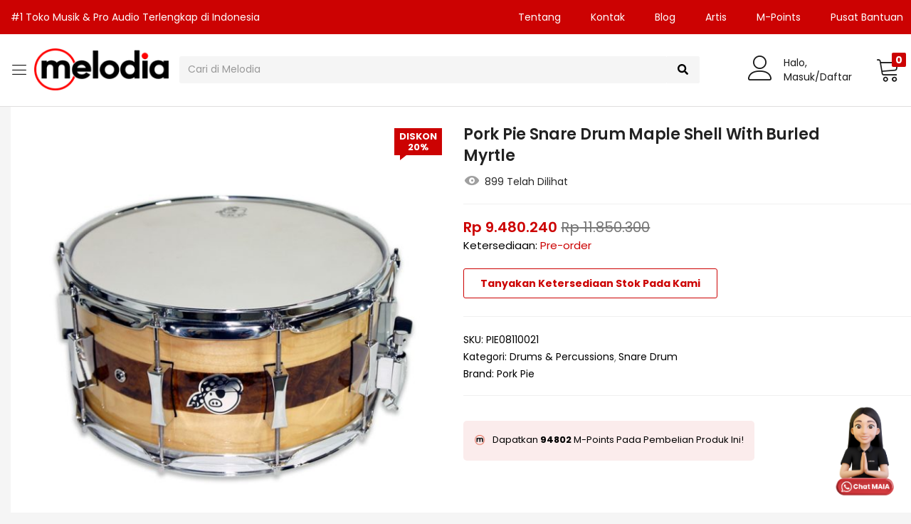

--- FILE ---
content_type: text/html; charset=UTF-8
request_url: https://www.melodiamusik.com/product/pork-pie-snare-drum-maple-shell-with-burled-myrtle/
body_size: 46816
content:
<!DOCTYPE html>
<html lang="id">
<head>
	<meta charset="UTF-8" />
	<meta name="viewport" content="width=device-width, initial-scale=1" />
	<link rel="profile" href="//gmpg.org/xfn/11" />
	<meta name='robots' content='index, follow, max-image-preview:large, max-snippet:-1, max-video-preview:-1' />
	<style>img:is([sizes="auto" i], [sizes^="auto," i]) { contain-intrinsic-size: 3000px 1500px }</style>
	
	<!-- This site is optimized with the Yoast SEO plugin v26.5 - https://yoast.com/wordpress/plugins/seo/ -->
	<title>Pork Pie Snare Drum Maple Shell With Burled Myrtle - MELODIA #1 Toko Musik &amp; Pro Audio Terlengkap di Indonesia</title>
	<meta name="description" content="Temukan Pork Pie Snare Drum Maple Shell With Burled Myrtle hanya di Melodia. ✓ Cash &amp; Kredit ✓ Authorized Distributor ✓ Original ✓ 100% Aman." />
	<link rel="canonical" href="https://www.melodiamusik.com/product/pork-pie-snare-drum-maple-shell-with-burled-myrtle/" />
	<meta property="og:locale" content="id_ID" />
	<meta property="og:type" content="article" />
	<meta property="og:title" content="Pork Pie Snare Drum Maple Shell With Burled Myrtle - MELODIA #1 Toko Musik &amp; Pro Audio Terlengkap di Indonesia" />
	<meta property="og:description" content="Temukan Pork Pie Snare Drum Maple Shell With Burled Myrtle hanya di Melodia. ✓ Cash &amp; Kredit ✓ Authorized Distributor ✓ Original ✓ 100% Aman." />
	<meta property="og:url" content="https://www.melodiamusik.com/product/pork-pie-snare-drum-maple-shell-with-burled-myrtle/" />
	<meta property="og:site_name" content="MELODIA" />
	<meta property="article:modified_time" content="2025-12-12T07:49:45+00:00" />
	<meta property="og:image" content="https://www.melodiamusik.com/wp-content/uploads/2024/12/13-1.jpg" />
	<meta property="og:image:width" content="800" />
	<meta property="og:image:height" content="800" />
	<meta property="og:image:type" content="image/jpeg" />
	<meta name="twitter:card" content="summary_large_image" />
	<script type="application/ld+json" class="yoast-schema-graph">{"@context":"https://schema.org","@graph":[{"@type":"WebPage","@id":"https://www.melodiamusik.com/product/pork-pie-snare-drum-maple-shell-with-burled-myrtle/","url":"https://www.melodiamusik.com/product/pork-pie-snare-drum-maple-shell-with-burled-myrtle/","name":"Pork Pie Snare Drum Maple Shell With Burled Myrtle - MELODIA #1 Toko Musik &amp; Pro Audio Terlengkap di Indonesia","isPartOf":{"@id":"https://www.melodiamusik.com/#website"},"primaryImageOfPage":{"@id":"https://www.melodiamusik.com/product/pork-pie-snare-drum-maple-shell-with-burled-myrtle/#primaryimage"},"image":{"@id":"https://www.melodiamusik.com/product/pork-pie-snare-drum-maple-shell-with-burled-myrtle/#primaryimage"},"thumbnailUrl":"https://www.melodiamusik.com/wp-content/uploads/2024/12/13-1.jpg","datePublished":"2024-10-01T21:57:02+00:00","dateModified":"2025-12-12T07:49:45+00:00","description":"Temukan Pork Pie Snare Drum Maple Shell With Burled Myrtle hanya di Melodia. ✓ Cash & Kredit ✓ Authorized Distributor ✓ Original ✓ 100% Aman.","breadcrumb":{"@id":"https://www.melodiamusik.com/product/pork-pie-snare-drum-maple-shell-with-burled-myrtle/#breadcrumb"},"inLanguage":"id","potentialAction":[{"@type":"ReadAction","target":["https://www.melodiamusik.com/product/pork-pie-snare-drum-maple-shell-with-burled-myrtle/"]}]},{"@type":"ImageObject","inLanguage":"id","@id":"https://www.melodiamusik.com/product/pork-pie-snare-drum-maple-shell-with-burled-myrtle/#primaryimage","url":"https://www.melodiamusik.com/wp-content/uploads/2024/12/13-1.jpg","contentUrl":"https://www.melodiamusik.com/wp-content/uploads/2024/12/13-1.jpg","width":800,"height":800},{"@type":"BreadcrumbList","@id":"https://www.melodiamusik.com/product/pork-pie-snare-drum-maple-shell-with-burled-myrtle/#breadcrumb","itemListElement":[{"@type":"ListItem","position":1,"name":"Toko","item":"https://www.melodiamusik.com/shop/"},{"@type":"ListItem","position":2,"name":"Pork Pie Snare Drum Maple Shell With Burled Myrtle"}]},{"@type":"WebSite","@id":"https://www.melodiamusik.com/#website","url":"https://www.melodiamusik.com/","name":"MELODIA","description":"#1 Toko Musik &amp; Pro Audio Terlengkap di Indonesia","potentialAction":[{"@type":"SearchAction","target":{"@type":"EntryPoint","urlTemplate":"https://www.melodiamusik.com/?s={search_term_string}"},"query-input":{"@type":"PropertyValueSpecification","valueRequired":true,"valueName":"search_term_string"}}],"inLanguage":"id"}]}</script>
	<!-- / Yoast SEO plugin. -->


<link rel='dns-prefetch' href='//capi-automation.s3.us-east-2.amazonaws.com' />
<link rel='dns-prefetch' href='//fonts.googleapis.com' />
<link rel='preconnect' href='https://fonts.gstatic.com' crossorigin />
<link rel="alternate" type="application/rss+xml" title="MELODIA &raquo; Feed" href="https://www.melodiamusik.com/feed/" />
<link rel='stylesheet' id='easy-autocomplete-css' href='https://www.melodiamusik.com/wp-content/plugins/woocommerce-products-filter/js/easy-autocomplete/easy-autocomplete.min.css?ver=3.3.6.6' type='text/css' media='all' />
<link rel='stylesheet' id='easy-autocomplete-theme-css' href='https://www.melodiamusik.com/wp-content/plugins/woocommerce-products-filter/js/easy-autocomplete/easy-autocomplete.themes.min.css?ver=3.3.6.6' type='text/css' media='all' />
<link rel='stylesheet' id='wp-block-library-css' href='https://www.melodiamusik.com/wp-includes/css/dist/block-library/style.min.css?ver=6.8.3' type='text/css' media='all' />
<style id='classic-theme-styles-inline-css' type='text/css'>
/*! This file is auto-generated */
.wp-block-button__link{color:#fff;background-color:#32373c;border-radius:9999px;box-shadow:none;text-decoration:none;padding:calc(.667em + 2px) calc(1.333em + 2px);font-size:1.125em}.wp-block-file__button{background:#32373c;color:#fff;text-decoration:none}
</style>
<style id='global-styles-inline-css' type='text/css'>
:root{--wp--preset--aspect-ratio--square: 1;--wp--preset--aspect-ratio--4-3: 4/3;--wp--preset--aspect-ratio--3-4: 3/4;--wp--preset--aspect-ratio--3-2: 3/2;--wp--preset--aspect-ratio--2-3: 2/3;--wp--preset--aspect-ratio--16-9: 16/9;--wp--preset--aspect-ratio--9-16: 9/16;--wp--preset--color--black: #000000;--wp--preset--color--cyan-bluish-gray: #abb8c3;--wp--preset--color--white: #ffffff;--wp--preset--color--pale-pink: #f78da7;--wp--preset--color--vivid-red: #cf2e2e;--wp--preset--color--luminous-vivid-orange: #ff6900;--wp--preset--color--luminous-vivid-amber: #fcb900;--wp--preset--color--light-green-cyan: #7bdcb5;--wp--preset--color--vivid-green-cyan: #00d084;--wp--preset--color--pale-cyan-blue: #8ed1fc;--wp--preset--color--vivid-cyan-blue: #0693e3;--wp--preset--color--vivid-purple: #9b51e0;--wp--preset--gradient--vivid-cyan-blue-to-vivid-purple: linear-gradient(135deg,rgba(6,147,227,1) 0%,rgb(155,81,224) 100%);--wp--preset--gradient--light-green-cyan-to-vivid-green-cyan: linear-gradient(135deg,rgb(122,220,180) 0%,rgb(0,208,130) 100%);--wp--preset--gradient--luminous-vivid-amber-to-luminous-vivid-orange: linear-gradient(135deg,rgba(252,185,0,1) 0%,rgba(255,105,0,1) 100%);--wp--preset--gradient--luminous-vivid-orange-to-vivid-red: linear-gradient(135deg,rgba(255,105,0,1) 0%,rgb(207,46,46) 100%);--wp--preset--gradient--very-light-gray-to-cyan-bluish-gray: linear-gradient(135deg,rgb(238,238,238) 0%,rgb(169,184,195) 100%);--wp--preset--gradient--cool-to-warm-spectrum: linear-gradient(135deg,rgb(74,234,220) 0%,rgb(151,120,209) 20%,rgb(207,42,186) 40%,rgb(238,44,130) 60%,rgb(251,105,98) 80%,rgb(254,248,76) 100%);--wp--preset--gradient--blush-light-purple: linear-gradient(135deg,rgb(255,206,236) 0%,rgb(152,150,240) 100%);--wp--preset--gradient--blush-bordeaux: linear-gradient(135deg,rgb(254,205,165) 0%,rgb(254,45,45) 50%,rgb(107,0,62) 100%);--wp--preset--gradient--luminous-dusk: linear-gradient(135deg,rgb(255,203,112) 0%,rgb(199,81,192) 50%,rgb(65,88,208) 100%);--wp--preset--gradient--pale-ocean: linear-gradient(135deg,rgb(255,245,203) 0%,rgb(182,227,212) 50%,rgb(51,167,181) 100%);--wp--preset--gradient--electric-grass: linear-gradient(135deg,rgb(202,248,128) 0%,rgb(113,206,126) 100%);--wp--preset--gradient--midnight: linear-gradient(135deg,rgb(2,3,129) 0%,rgb(40,116,252) 100%);--wp--preset--font-size--small: 13px;--wp--preset--font-size--medium: 20px;--wp--preset--font-size--large: 36px;--wp--preset--font-size--x-large: 42px;--wp--preset--spacing--20: 0.44rem;--wp--preset--spacing--30: 0.67rem;--wp--preset--spacing--40: 1rem;--wp--preset--spacing--50: 1.5rem;--wp--preset--spacing--60: 2.25rem;--wp--preset--spacing--70: 3.38rem;--wp--preset--spacing--80: 5.06rem;--wp--preset--shadow--natural: 6px 6px 9px rgba(0, 0, 0, 0.2);--wp--preset--shadow--deep: 12px 12px 50px rgba(0, 0, 0, 0.4);--wp--preset--shadow--sharp: 6px 6px 0px rgba(0, 0, 0, 0.2);--wp--preset--shadow--outlined: 6px 6px 0px -3px rgba(255, 255, 255, 1), 6px 6px rgba(0, 0, 0, 1);--wp--preset--shadow--crisp: 6px 6px 0px rgba(0, 0, 0, 1);}:where(.is-layout-flex){gap: 0.5em;}:where(.is-layout-grid){gap: 0.5em;}body .is-layout-flex{display: flex;}.is-layout-flex{flex-wrap: wrap;align-items: center;}.is-layout-flex > :is(*, div){margin: 0;}body .is-layout-grid{display: grid;}.is-layout-grid > :is(*, div){margin: 0;}:where(.wp-block-columns.is-layout-flex){gap: 2em;}:where(.wp-block-columns.is-layout-grid){gap: 2em;}:where(.wp-block-post-template.is-layout-flex){gap: 1.25em;}:where(.wp-block-post-template.is-layout-grid){gap: 1.25em;}.has-black-color{color: var(--wp--preset--color--black) !important;}.has-cyan-bluish-gray-color{color: var(--wp--preset--color--cyan-bluish-gray) !important;}.has-white-color{color: var(--wp--preset--color--white) !important;}.has-pale-pink-color{color: var(--wp--preset--color--pale-pink) !important;}.has-vivid-red-color{color: var(--wp--preset--color--vivid-red) !important;}.has-luminous-vivid-orange-color{color: var(--wp--preset--color--luminous-vivid-orange) !important;}.has-luminous-vivid-amber-color{color: var(--wp--preset--color--luminous-vivid-amber) !important;}.has-light-green-cyan-color{color: var(--wp--preset--color--light-green-cyan) !important;}.has-vivid-green-cyan-color{color: var(--wp--preset--color--vivid-green-cyan) !important;}.has-pale-cyan-blue-color{color: var(--wp--preset--color--pale-cyan-blue) !important;}.has-vivid-cyan-blue-color{color: var(--wp--preset--color--vivid-cyan-blue) !important;}.has-vivid-purple-color{color: var(--wp--preset--color--vivid-purple) !important;}.has-black-background-color{background-color: var(--wp--preset--color--black) !important;}.has-cyan-bluish-gray-background-color{background-color: var(--wp--preset--color--cyan-bluish-gray) !important;}.has-white-background-color{background-color: var(--wp--preset--color--white) !important;}.has-pale-pink-background-color{background-color: var(--wp--preset--color--pale-pink) !important;}.has-vivid-red-background-color{background-color: var(--wp--preset--color--vivid-red) !important;}.has-luminous-vivid-orange-background-color{background-color: var(--wp--preset--color--luminous-vivid-orange) !important;}.has-luminous-vivid-amber-background-color{background-color: var(--wp--preset--color--luminous-vivid-amber) !important;}.has-light-green-cyan-background-color{background-color: var(--wp--preset--color--light-green-cyan) !important;}.has-vivid-green-cyan-background-color{background-color: var(--wp--preset--color--vivid-green-cyan) !important;}.has-pale-cyan-blue-background-color{background-color: var(--wp--preset--color--pale-cyan-blue) !important;}.has-vivid-cyan-blue-background-color{background-color: var(--wp--preset--color--vivid-cyan-blue) !important;}.has-vivid-purple-background-color{background-color: var(--wp--preset--color--vivid-purple) !important;}.has-black-border-color{border-color: var(--wp--preset--color--black) !important;}.has-cyan-bluish-gray-border-color{border-color: var(--wp--preset--color--cyan-bluish-gray) !important;}.has-white-border-color{border-color: var(--wp--preset--color--white) !important;}.has-pale-pink-border-color{border-color: var(--wp--preset--color--pale-pink) !important;}.has-vivid-red-border-color{border-color: var(--wp--preset--color--vivid-red) !important;}.has-luminous-vivid-orange-border-color{border-color: var(--wp--preset--color--luminous-vivid-orange) !important;}.has-luminous-vivid-amber-border-color{border-color: var(--wp--preset--color--luminous-vivid-amber) !important;}.has-light-green-cyan-border-color{border-color: var(--wp--preset--color--light-green-cyan) !important;}.has-vivid-green-cyan-border-color{border-color: var(--wp--preset--color--vivid-green-cyan) !important;}.has-pale-cyan-blue-border-color{border-color: var(--wp--preset--color--pale-cyan-blue) !important;}.has-vivid-cyan-blue-border-color{border-color: var(--wp--preset--color--vivid-cyan-blue) !important;}.has-vivid-purple-border-color{border-color: var(--wp--preset--color--vivid-purple) !important;}.has-vivid-cyan-blue-to-vivid-purple-gradient-background{background: var(--wp--preset--gradient--vivid-cyan-blue-to-vivid-purple) !important;}.has-light-green-cyan-to-vivid-green-cyan-gradient-background{background: var(--wp--preset--gradient--light-green-cyan-to-vivid-green-cyan) !important;}.has-luminous-vivid-amber-to-luminous-vivid-orange-gradient-background{background: var(--wp--preset--gradient--luminous-vivid-amber-to-luminous-vivid-orange) !important;}.has-luminous-vivid-orange-to-vivid-red-gradient-background{background: var(--wp--preset--gradient--luminous-vivid-orange-to-vivid-red) !important;}.has-very-light-gray-to-cyan-bluish-gray-gradient-background{background: var(--wp--preset--gradient--very-light-gray-to-cyan-bluish-gray) !important;}.has-cool-to-warm-spectrum-gradient-background{background: var(--wp--preset--gradient--cool-to-warm-spectrum) !important;}.has-blush-light-purple-gradient-background{background: var(--wp--preset--gradient--blush-light-purple) !important;}.has-blush-bordeaux-gradient-background{background: var(--wp--preset--gradient--blush-bordeaux) !important;}.has-luminous-dusk-gradient-background{background: var(--wp--preset--gradient--luminous-dusk) !important;}.has-pale-ocean-gradient-background{background: var(--wp--preset--gradient--pale-ocean) !important;}.has-electric-grass-gradient-background{background: var(--wp--preset--gradient--electric-grass) !important;}.has-midnight-gradient-background{background: var(--wp--preset--gradient--midnight) !important;}.has-small-font-size{font-size: var(--wp--preset--font-size--small) !important;}.has-medium-font-size{font-size: var(--wp--preset--font-size--medium) !important;}.has-large-font-size{font-size: var(--wp--preset--font-size--large) !important;}.has-x-large-font-size{font-size: var(--wp--preset--font-size--x-large) !important;}
:where(.wp-block-post-template.is-layout-flex){gap: 1.25em;}:where(.wp-block-post-template.is-layout-grid){gap: 1.25em;}
:where(.wp-block-columns.is-layout-flex){gap: 2em;}:where(.wp-block-columns.is-layout-grid){gap: 2em;}
:root :where(.wp-block-pullquote){font-size: 1.5em;line-height: 1.6;}
</style>
<link rel='stylesheet' id='ppom-tooltip-lib-css' href='https://www.melodiamusik.com/wp-content/plugins/woocommerce-product-addon/backend/assets/tooltip/tooltip.css?ver=1.0' type='text/css' media='all' />
<link rel='stylesheet' id='ppom-main-css' href='https://www.melodiamusik.com/wp-content/plugins/woocommerce-product-addon/css/ppom-style.css?ver=33.0.17' type='text/css' media='all' />
<link rel='stylesheet' id='ppom-sm-popup-css' href='https://www.melodiamusik.com/wp-content/plugins/woocommerce-product-addon/css/ppom-simple-popup.css?ver=33.0.17' type='text/css' media='all' />
<link rel='stylesheet' id='woof-css' href='https://www.melodiamusik.com/wp-content/plugins/woocommerce-products-filter/css/front.css?ver=3.3.6.6' type='text/css' media='all' />
<style id='woof-inline-css' type='text/css'>

.woof_products_top_panel li span, .woof_products_top_panel2 li span{background: url(https://www.melodiamusik.com/wp-content/plugins/woocommerce-products-filter/img/delete.png);background-size: 14px 14px;background-repeat: no-repeat;background-position: right;}
.woof_edit_view{
                    display: none;
                }
.woof_price_search_container .price_slider_amount button.button{
                        display: none;
                    }

                    /***** END: hiding submit button of the price slider ******/


</style>
<link rel='stylesheet' id='chosen-drop-down-css' href='https://www.melodiamusik.com/wp-content/plugins/woocommerce-products-filter/js/chosen/chosen.min.css?ver=3.3.6.6' type='text/css' media='all' />
<link rel='stylesheet' id='woof_by_author_html_items-css' href='https://www.melodiamusik.com/wp-content/plugins/woocommerce-products-filter/ext/by_author/css/by_author.css?ver=3.3.6.6' type='text/css' media='all' />
<link rel='stylesheet' id='woof_by_backorder_html_items-css' href='https://www.melodiamusik.com/wp-content/plugins/woocommerce-products-filter/ext/by_backorder/css/by_backorder.css?ver=3.3.6.6' type='text/css' media='all' />
<link rel='stylesheet' id='woof_by_instock_html_items-css' href='https://www.melodiamusik.com/wp-content/plugins/woocommerce-products-filter/ext/by_instock/css/by_instock.css?ver=3.3.6.6' type='text/css' media='all' />
<link rel='stylesheet' id='woof_by_onsales_html_items-css' href='https://www.melodiamusik.com/wp-content/plugins/woocommerce-products-filter/ext/by_onsales/css/by_onsales.css?ver=3.3.6.6' type='text/css' media='all' />
<link rel='stylesheet' id='woof_by_sku_html_items-css' href='https://www.melodiamusik.com/wp-content/plugins/woocommerce-products-filter/ext/by_sku/css/by_sku.css?ver=3.3.6.6' type='text/css' media='all' />
<link rel='stylesheet' id='woof_by_text_html_items-css' href='https://www.melodiamusik.com/wp-content/plugins/woocommerce-products-filter/ext/by_text/assets/css/front.css?ver=3.3.6.6' type='text/css' media='all' />
<link rel='stylesheet' id='woof_color_html_items-css' href='https://www.melodiamusik.com/wp-content/plugins/woocommerce-products-filter/ext/color/css/html_types/color.css?ver=3.3.6.6' type='text/css' media='all' />
<link rel='stylesheet' id='woof_image_html_items-css' href='https://www.melodiamusik.com/wp-content/plugins/woocommerce-products-filter/ext/image/css/html_types/image.css?ver=3.3.6.6' type='text/css' media='all' />
<link rel='stylesheet' id='woof_label_html_items-css' href='https://www.melodiamusik.com/wp-content/plugins/woocommerce-products-filter/ext/label/css/html_types/label.css?ver=3.3.6.6' type='text/css' media='all' />
<link rel='stylesheet' id='woof_quick_search_html_items-css' href='https://www.melodiamusik.com/wp-content/plugins/woocommerce-products-filter/ext/quick_search/css/quick_search.css?ver=3.3.6.6' type='text/css' media='all' />
<link rel='stylesheet' id='woof_select_hierarchy_html_items-css' href='https://www.melodiamusik.com/wp-content/plugins/woocommerce-products-filter/ext/select_hierarchy/css/html_types/select_hierarchy.css?ver=3.3.6.6' type='text/css' media='all' />
<link rel='stylesheet' id='woof_select_radio_check_html_items-css' href='https://www.melodiamusik.com/wp-content/plugins/woocommerce-products-filter/ext/select_radio_check/css/html_types/select_radio_check.css?ver=3.3.6.6' type='text/css' media='all' />
<link rel='stylesheet' id='woof_slider_html_items-css' href='https://www.melodiamusik.com/wp-content/plugins/woocommerce-products-filter/ext/slider/css/html_types/slider.css?ver=3.3.6.6' type='text/css' media='all' />
<link rel='stylesheet' id='woof_sd_html_items_checkbox-css' href='https://www.melodiamusik.com/wp-content/plugins/woocommerce-products-filter/ext/smart_designer/css/elements/checkbox.css?ver=3.3.6.6' type='text/css' media='all' />
<link rel='stylesheet' id='woof_sd_html_items_radio-css' href='https://www.melodiamusik.com/wp-content/plugins/woocommerce-products-filter/ext/smart_designer/css/elements/radio.css?ver=3.3.6.6' type='text/css' media='all' />
<link rel='stylesheet' id='woof_sd_html_items_switcher-css' href='https://www.melodiamusik.com/wp-content/plugins/woocommerce-products-filter/ext/smart_designer/css/elements/switcher.css?ver=3.3.6.6' type='text/css' media='all' />
<link rel='stylesheet' id='woof_sd_html_items_color-css' href='https://www.melodiamusik.com/wp-content/plugins/woocommerce-products-filter/ext/smart_designer/css/elements/color.css?ver=3.3.6.6' type='text/css' media='all' />
<link rel='stylesheet' id='woof_sd_html_items_tooltip-css' href='https://www.melodiamusik.com/wp-content/plugins/woocommerce-products-filter/ext/smart_designer/css/tooltip.css?ver=3.3.6.6' type='text/css' media='all' />
<link rel='stylesheet' id='woof_sd_html_items_front-css' href='https://www.melodiamusik.com/wp-content/plugins/woocommerce-products-filter/ext/smart_designer/css/front.css?ver=3.3.6.6' type='text/css' media='all' />
<link rel='stylesheet' id='woof-switcher23-css' href='https://www.melodiamusik.com/wp-content/plugins/woocommerce-products-filter/css/switcher.css?ver=3.3.6.6' type='text/css' media='all' />
<link rel='stylesheet' id='photoswipe-css' href='https://www.melodiamusik.com/wp-content/plugins/woocommerce/assets/css/photoswipe/photoswipe.min.css?ver=10.3.6' type='text/css' media='all' />
<link rel='stylesheet' id='photoswipe-default-skin-css' href='https://www.melodiamusik.com/wp-content/plugins/woocommerce/assets/css/photoswipe/default-skin/default-skin.min.css?ver=10.3.6' type='text/css' media='all' />
<link rel='stylesheet' id='woocommerce-layout-css' href='https://www.melodiamusik.com/wp-content/plugins/woocommerce/assets/css/woocommerce-layout.css?ver=10.3.6' type='text/css' media='all' />
<link rel='stylesheet' id='woocommerce-smallscreen-css' href='https://www.melodiamusik.com/wp-content/plugins/woocommerce/assets/css/woocommerce-smallscreen.css?ver=10.3.6' type='text/css' media='only screen and (max-width: 768px)' />
<link rel='stylesheet' id='woocommerce-general-css' href='https://www.melodiamusik.com/wp-content/plugins/woocommerce/assets/css/woocommerce.css?ver=10.3.6' type='text/css' media='all' />
<style id='woocommerce-inline-inline-css' type='text/css'>
.woocommerce form .form-row .required { visibility: visible; }
</style>
<link rel='stylesheet' id='wt-smart-coupon-for-woo-css' href='https://www.melodiamusik.com/wp-content/plugins/wt-smart-coupons-for-woocommerce/public/css/wt-smart-coupon-public.css?ver=2.2.4' type='text/css' media='all' />
<link rel='stylesheet' id='xendit_pg_style-css' href='https://www.melodiamusik.com/wp-content/plugins/woo-xendit-virtual-accounts/assets/css/xendit-pg-style.css?ver=1.0.1' type='text/css' media='all' />
<link rel='stylesheet' id='yith_wcbm_badge_style-css' href='https://www.melodiamusik.com/wp-content/plugins/yith-woocommerce-badges-management/assets/css/frontend.css?ver=3.15.0' type='text/css' media='all' />
<style id='yith_wcbm_badge_style-inline-css' type='text/css'>
.yith-wcbm-badge.yith-wcbm-badge-text.yith-wcbm-badge-81776 {
				bottom: 0; left: 50%; 
				
				-ms-transform: translateX(-50%); 
				-webkit-transform: translateX(-50%); 
				transform: translateX(-50%);
				padding: 0px 0px 0px 0px;
				background-color:#6828bd; border-radius: 0px 0px 0px 0px; width:500px; height:30px;
			}.yith-wcbm-badge.yith-wcbm-badge-text.yith-wcbm-badge-81778 {
				bottom: 0; left: 50%; 
				
				-ms-transform: translateX(-50%); 
				-webkit-transform: translateX(-50%); 
				transform: translateX(-50%);
				padding: 0px 0px 0px 0px;
				background-color:#2470FF; border-radius: 0px 0px 0px 0px; width:500px; height:30px;
			}.yith-wcbm-badge.yith-wcbm-badge-text.yith-wcbm-badge-132857 {
				bottom: 0; left: 50%; 
				
				-ms-transform: translateX(-50%); 
				-webkit-transform: translateX(-50%); 
				transform: translateX(-50%);
				padding: 0px 0px 0px 0px;
				background-color:#000000; border-radius: 0px 0px 0px 0px; width:500px; height:30px;
			}.yith-wcbm-badge.yith-wcbm-badge-text.yith-wcbm-badge-81777 {
				bottom: 0; left: 50%; 
				
				-ms-transform: translateX(-50%); 
				-webkit-transform: translateX(-50%); 
				transform: translateX(-50%);
				padding: 0px 0px 0px 0px;
				background-color:#0f6f34; border-radius: 0px 0px 0px 0px; width:500px; height:30px;
			}.yith-wcbm-badge.yith-wcbm-badge-text.yith-wcbm-badge-81595 {
				bottom: 0; left: 50%; 
				
				-ms-transform: translateX(-50%); 
				-webkit-transform: translateX(-50%); 
				transform: translateX(-50%);
				padding: 0px 0px 0px 0px;
				background-color:#d44040; border-radius: 0px 0px 0px 0px; width:500px; height:30px;
			}.yith-wcbm-badge.yith-wcbm-badge-text.yith-wcbm-badge-133644 {
				bottom: 0; left: 50%; 
				
				-ms-transform: translateX(-50%); 
				-webkit-transform: translateX(-50%); 
				transform: translateX(-50%);
				padding: 0px 0px 0px 0px;
				background-color:#000000; border-radius: 0px 0px 0px 0px; width:500px; height:30px;
			}.yith-wcbm-badge.yith-wcbm-badge-text.yith-wcbm-badge-127184 {
				bottom: 0; left: 50%; 
				
				-ms-transform: translateX(-50%); 
				-webkit-transform: translateX(-50%); 
				transform: translateX(-50%);
				padding: 0px 0px 0px 0px;
				background-color:#000000; border-radius: 0px 0px 0px 0px; width:500px; height:30px;
			}.yith-wcbm-badge.yith-wcbm-badge-text.yith-wcbm-badge-125616 {
				bottom: 0; left: 50%; 
				
				-ms-transform: translateX(-50%); 
				-webkit-transform: translateX(-50%); 
				transform: translateX(-50%);
				padding: 0px 0px 0px 0px;
				background-color:#d44040; border-radius: 0px 0px 0px 0px; width:500px; height:30px;
			}.yith-wcbm-badge.yith-wcbm-badge-text.yith-wcbm-badge-82387 {
				bottom: 0; left: 50%; 
				
				-ms-transform: translateX(-50%); 
				-webkit-transform: translateX(-50%); 
				transform: translateX(-50%);
				padding: 0px 0px 0px 0px;
				background-color:#e92fb1; border-radius: 0px 0px 0px 0px; width:500px; height:30px;
			}
</style>
<link rel='stylesheet' id='yith-gfont-open-sans-css' href='https://www.melodiamusik.com/wp-content/plugins/yith-woocommerce-badges-management/assets/fonts/open-sans/style.css?ver=3.15.0' type='text/css' media='all' />
<link rel='stylesheet' id='brands-styles-css' href='https://www.melodiamusik.com/wp-content/plugins/woocommerce/assets/css/brands.css?ver=10.3.6' type='text/css' media='all' />
<link rel='stylesheet' id='ywpar_frontend-css' href='https://www.melodiamusik.com/wp-content/plugins/yith-woocommerce-points-and-rewards-premium/assets/css/frontend.css?ver=4.16.0' type='text/css' media='all' />
<link rel='stylesheet' id='bootstrap-css' href='https://www.melodiamusik.com/wp-content/themes/besa/css/bootstrap.css?ver=4.3.1' type='text/css' media='all' />
<link rel='stylesheet' id='elementor-frontend-css' href='https://www.melodiamusik.com/wp-content/plugins/elementor/assets/css/frontend.min.css?ver=3.33.4' type='text/css' media='all' />
<link rel='stylesheet' id='besa-template-css' href='https://www.melodiamusik.com/wp-content/themes/besa/css/template2.css?ver=1.0' type='text/css' media='all' />
<link rel='stylesheet' id='elementor-post-15-css' href='https://www.melodiamusik.com/wp-content/uploads/elementor/css/post-15.css?ver=1768297889' type='text/css' media='all' />
<link rel='stylesheet' id='font-awesome-5-all-css' href='https://www.melodiamusik.com/wp-content/plugins/elementor/assets/lib/font-awesome/css/all.min.css?ver=3.33.4' type='text/css' media='all' />
<link rel='stylesheet' id='font-awesome-4-shim-css' href='https://www.melodiamusik.com/wp-content/plugins/elementor/assets/lib/font-awesome/css/v4-shims.min.css?ver=3.33.4' type='text/css' media='all' />
<link rel='stylesheet' id='elementor-post-128169-css' href='https://www.melodiamusik.com/wp-content/uploads/elementor/css/post-128169.css?ver=1768297889' type='text/css' media='all' />
<link rel='stylesheet' id='besa-style-css' href='https://www.melodiamusik.com/wp-content/themes/besa/style.css?ver=1.0' type='text/css' media='all' />
<style id='besa-style-inline-css' type='text/css'>
:root {--tb-theme-body: #f5f5f5;--tb-theme-color: #cc0202;--tb-theme-color-hover: #c10101;--tb-theme-color-hover-2: #b70101;--tb-theme-second-color: #ffa238;--tb-theme-second-color-hover: #f29935;--tb-theme-second-color-hover-2: #e59132;--tb-header-mobile-bg: #ffffff;--tb-header-mobile-color: #2d2d2d;--tb-bg-buy-now: #fcd537;--tb-bg-buy-now-hover: #e2bf31;}:root {--tb-text-primary-font: Poppins					}/* Theme Options Styles *//* Custom Color (skin) */@media (max-width: 1199px) {/* Limit logo image height for mobile according to mobile header height */.mobile-logo a img {max-width: 100px;}}/* Custom CSS */.woocommerce-multi-inventory-inventories-container { padding: 10px !important; margin-top: 15px !important; border: 1px solid #cccccc; border-radius: 4px; }.woocommerce-multi-inventory-inventories-container label { display: block !important; margin-bottom: 0 !important; }.woocommerce-multi-inventory-inventories-radio { width: 3% !important; }.woocommerce-multi-inventory-inventories-name { width: 30% !important; }.woocommerce-multi-inventory-inventories-stock { width: 60% !important; }body.home .woocommerce div.product p.price del, .woocommerce div.product span.price del,body.archive .woocommerce div.product p.price del, .woocommerce div.product span.price del{ margin-left: 0 !important; display: block !important; }.xendit-cc-icons {max-width: 100% !important;}.modal-body {max-height: 750px !important;}.product-block .image img { width: 280px !important; }.woocommerce div.product .woo-custom-stock-status.in_stock_color,.woocommerce div.product p.stock.out-of-stock, body div.product p.stock.out-of-stock {padding-top: 10px;}form.checkout .order-review .shop_table>tbody>tr>td.product-name {width : 100%;}.select2-container .select2-selection--single .select2-selection__arrow b {background: none !important;}.ywpar_myaccount_entry_info > div {border-radius: 0 !important;}.ywpar_myaccount_entry_info span.rank {font-size: 70px !important;}.ywpar_level span {padding-top: 10px !important;}.ywpar_myaccount_entry_info span.ywpar_entry_info_title {font-weight: bold;font-size: 16px;}#yith-par-message-reward-cart {border: 1px solid var(--border-color) !important;padding: 15px;margin-top: -20px;}#yith-par-message-reward-cart .ywpar-button-message {color: var(--tb-theme-color);}input#ywpar-points-max {text-align: center;min-width: 150px;padding: 0 5px;margin-top: 20px;}.woocommerce .woocommerce-MyAccount-navigation ul li.woocommerce-MyAccount-navigation-link--m-points a:before {content: "\e022";}.type-product.product .yith-par-message-variation, .type-product.product .yith-par-message {padding: 15px 15px 0 15px !important;border-radius: 5px !important;}#yith-par-message-cart {display: block !important;border: 0;padding: 10px;border-radius: 3px;margin-top: 5px;color: #222222;background-color: rgba(245,211,211,0.43);}#yith-par-message-cart img {padding-right: 15px !important;box-sizing: inherit !important;margin-right: -10px;margin-bottom: 0;margin-top: -1px;}.open .category-inside-content {min-width: 310px !important;}.woocommerce .product span.onsale span {color: #fff !important;background: #cc0202 !important;}.woocommerce .product span.onsale span.saled:after {border-left: 9px solid #cc0202 !important;}.product-block .name {-webkit-transition: .4s;-o-transition: .4s;transition: .4s;margin: 0;font-size: 14px;line-height: 22px;font-weight: normal;height: 70px;display: block;overflow: hidden;text-overflow: ellipsis;}.singular-shop div.tabs-fulltext #tabs-list-additional_information { padding-bottom: 20px !important; }.singular-shop div.product .product_meta { border-bottom: 1px solid var(--border-color); margin-bottom: 25px; padding-bottom: 18px; }.singular-shop div.product .product_meta>span a:first-child { margin-left: 0 !important; }.woocommerce div.product .woo-custom-stock-status.in_stock_color, .woocommerce div.product p.stock.out-of-stock, body div.product p.stock.out-of-stock { padding-top: 0 !important; }.single-main-content .besa-social-links { display: inline !important; text-align: right !important; }.widget-title, .woocommerce-account .entry-title { text-align: center !important; }.single-product .woocommerce-Price-amount { font-size: 20px !important; }@media (max-width: 1199px) and (min-width: 767px) {#tbay-header {display: block !important;}.topbar-device-mobile {display: none !important;}.footer-device-mobile {display: none !important;}.wrapper-container {padding-top: 0 !important;}}@media (min-width: 1200px) {.container,.dokan-dashboard .dokan-dashboard-wrap,#wcfm-main-contentainer .wcfm-membership-wrapper,.wcfmmp-store-page #wcfmmp-store {min-width: 1200px !important;max-width: 1440px !important;width: 1440px !important;}#sidebar-shop {flex: 0 0 22.83333% !important;max-width: 22.83333% !important;}#sidebar-shop+.archive-shop {flex: 0 0 77.16667% !important;max-width: 77.16667% !important;}}@media (max-width: 767px) {.product-block .name { height: 58px !important; }.product-block.v1 { padding: 15px !important; }.woocommerce-products-header { display: block !important; padding: 0 !important; }.tbay-element[class*="tbay-element-product"] .owl-carousel,.tbay-element[class*="tbay-element-product"] .row { padding: 0 !important; margin: 0 !important; }.type-product.product .yith-par-message-variation, .type-product.product .yith-par-message { padding: 15px 15px 15px 15px !important; }.woocommerce div.product p.stock { margin: 0 !important; }.singular-shop div.product .product_meta { margin-top: 0 !important; }}@media (max-width: 575px) {.woocommerce div.product .single_add_to_cart_button { width: 92% !important; }}body.woocommerce-account .woocommerce-info,body.woocommerce-edit-account fieldset,#yith-par-message-reward-cart:before,.woocommerce-form .sub-title,.device-checkout,.product-block.v1:before,.woocommerce-info::before,body.woocommerce-checkout #billing_company_field,body.woocommerce-checkout #billing_country_field,body.woocommerce-cart .coupon,body.woocommerce-cart .woocommerce-notices-wrapper,body.woocommerce-cart #yith-par-message-reward-cart,#billing_biteship_location_field,.elementor-widget-besa-posts-grid .post-type,.product-block .image .out-stock,.product-block .stock:before,.added_to_cart.wc-forward,.tagged_as,#comments,.archive .term-description,#ppom-price-cloner-wrapper, #ppom-price-container, #ppom-error-container, .ppom-section-collapse,.elementor-slideshow__title,.forminator-ui.forminator-custom-form[data-design=default] select.forminator-select2+.forminator-select .selection span[role=combobox].select2-selection--single .select2-selection__arrow,.entry-summary .error,.ywpar_total_collected_title,.wishlist-title-container,#account_display_name_description,.woof_text_search_container,.ywpar_levels_badges,.page-id-125729 .yith-wcbm-badge.yith-wcbm-badge-text.yith-wcbm-badge-81778,.home .tbay-element-product-categories-tabs .tabs-list, .tbay-element-product-tabs .tabs-list,.product-block.v1 .group-buttons{ display: none !important; }
</style>
<link rel='stylesheet' id='font-awesome-css' href='https://www.melodiamusik.com/wp-content/plugins/elementor/assets/lib/font-awesome/css/font-awesome.min.css?ver=4.7.0' type='text/css' media='all' />
<style id='font-awesome-inline-css' type='text/css'>
[data-font="FontAwesome"]:before {font-family: 'FontAwesome' !important;content: attr(data-icon) !important;speak: none !important;font-weight: normal !important;font-variant: normal !important;text-transform: none !important;line-height: 1 !important;font-style: normal !important;-webkit-font-smoothing: antialiased !important;-moz-osx-font-smoothing: grayscale !important;}
</style>
<link rel='stylesheet' id='besa-font-tbay-custom-css' href='https://www.melodiamusik.com/wp-content/themes/besa/css/font-tbay-custom.css?ver=1.0.0' type='text/css' media='all' />
<link rel='stylesheet' id='simple-line-icons-css' href='https://www.melodiamusik.com/wp-content/themes/besa/css/simple-line-icons.css?ver=2.4.0' type='text/css' media='all' />
<link rel='stylesheet' id='material-design-iconic-font-css' href='https://www.melodiamusik.com/wp-content/themes/besa/css/material-design-iconic-font.css?ver=2.2.0' type='text/css' media='all' />
<link rel='stylesheet' id='animate-css' href='https://www.melodiamusik.com/wp-content/themes/besa/css/animate.css?ver=3.5.0' type='text/css' media='all' />
<link rel='stylesheet' id='jquery-treeview-css' href='https://www.melodiamusik.com/wp-content/themes/besa/css/jquery.treeview.css?ver=1.0.0' type='text/css' media='all' />
<link rel='stylesheet' id='magnific-popup-css' href='https://www.melodiamusik.com/wp-content/themes/besa/css/magnific-popup.css?ver=1.0.0' type='text/css' media='all' />
<link rel="preload" as="style" href="https://fonts.googleapis.com/css?family=Poppins:100,200,300,400,500,600,700,800,900,100italic,200italic,300italic,400italic,500italic,600italic,700italic,800italic,900italic&#038;subset=latin&#038;display=swap&#038;ver=1765531191" /><link rel="stylesheet" href="https://fonts.googleapis.com/css?family=Poppins:100,200,300,400,500,600,700,800,900,100italic,200italic,300italic,400italic,500italic,600italic,700italic,800italic,900italic&#038;subset=latin&#038;display=swap&#038;ver=1765531191" media="print" onload="this.media='all'"><noscript><link rel="stylesheet" href="https://fonts.googleapis.com/css?family=Poppins:100,200,300,400,500,600,700,800,900,100italic,200italic,300italic,400italic,500italic,600italic,700italic,800italic,900italic&#038;subset=latin&#038;display=swap&#038;ver=1765531191" /></noscript><link rel='stylesheet' id='elementor-gf-local-roboto-css' href='https://www.melodiamusik.com/wp-content/uploads/elementor/google-fonts/css/roboto.css?ver=1747368658' type='text/css' media='all' />
<link rel='stylesheet' id='elementor-gf-local-robotoslab-css' href='https://www.melodiamusik.com/wp-content/uploads/elementor/google-fonts/css/robotoslab.css?ver=1747368675' type='text/css' media='all' />
<script type="text/template" id="tmpl-variation-template">
	<div class="woocommerce-variation-description">{{{ data.variation.variation_description }}}</div>
	<div class="woocommerce-variation-price">{{{ data.variation.price_html }}}</div>
	<div class="woocommerce-variation-availability">{{{ data.variation.availability_html }}}</div>
</script>
<script type="text/template" id="tmpl-unavailable-variation-template">
	<p role="alert">Maaf, produk ini tidak tersedia. Mohon pilih kombinasi yang berbeda.</p>
</script>
<script type="text/javascript">
            window._nslDOMReady = (function () {
                const executedCallbacks = new Set();
            
                return function (callback) {
                    /**
                    * Third parties might dispatch DOMContentLoaded events, so we need to ensure that we only run our callback once!
                    */
                    if (executedCallbacks.has(callback)) return;
            
                    const wrappedCallback = function () {
                        if (executedCallbacks.has(callback)) return;
                        executedCallbacks.add(callback);
                        callback();
                    };
            
                    if (document.readyState === "complete" || document.readyState === "interactive") {
                        wrappedCallback();
                    } else {
                        document.addEventListener("DOMContentLoaded", wrappedCallback);
                    }
                };
            })();
        </script><script type="text/javascript" src="https://www.melodiamusik.com/wp-includes/js/jquery/jquery.min.js?ver=3.7.1" id="jquery-core-js"></script>
<script type="text/javascript" src="https://www.melodiamusik.com/wp-includes/js/jquery/jquery-migrate.min.js?ver=3.4.1" id="jquery-migrate-js"></script>
<script type="text/javascript" src="https://www.melodiamusik.com/wp-content/plugins/woocommerce-products-filter/js/easy-autocomplete/jquery.easy-autocomplete.min.js?ver=3.3.6.6" id="easy-autocomplete-js"></script>
<script type="text/javascript" id="woof-husky-js-extra">
/* <![CDATA[ */
var woof_husky_txt = {"ajax_url":"https:\/\/www.melodiamusik.com\/wp-admin\/admin-ajax.php","plugin_uri":"https:\/\/www.melodiamusik.com\/wp-content\/plugins\/woocommerce-products-filter\/ext\/by_text\/","loader":"https:\/\/www.melodiamusik.com\/wp-content\/plugins\/woocommerce-products-filter\/ext\/by_text\/assets\/img\/ajax-loader.gif","not_found":"Nothing found!","prev":"Prev","next":"Next","site_link":"https:\/\/www.melodiamusik.com","default_data":{"placeholder":"","behavior":"title","search_by_full_word":"0","autocomplete":0,"how_to_open_links":"0","taxonomy_compatibility":"0","sku_compatibility":"0","custom_fields":"besa_keyword_phrase","search_desc_variant":"0","view_text_length":"10","min_symbols":"3","max_posts":"10","image":"","notes_for_customer":"","template":"","max_open_height":"300","page":0}};
/* ]]> */
</script>
<script type="text/javascript" src="https://www.melodiamusik.com/wp-content/plugins/woocommerce-products-filter/ext/by_text/assets/js/husky.js?ver=3.3.6.6" id="woof-husky-js"></script>
<script type="text/javascript" src="https://www.melodiamusik.com/wp-content/plugins/woocommerce/assets/js/jquery-blockui/jquery.blockUI.min.js?ver=2.7.0-wc.10.3.6" id="wc-jquery-blockui-js" data-wp-strategy="defer"></script>
<script type="text/javascript" id="wc-add-to-cart-js-extra">
/* <![CDATA[ */
var wc_add_to_cart_params = {"ajax_url":"\/wp-admin\/admin-ajax.php","wc_ajax_url":"\/?wc-ajax=%%endpoint%%","i18n_view_cart":"Lihat keranjang","cart_url":"https:\/\/www.melodiamusik.com\/shop\/cart\/","is_cart":"","cart_redirect_after_add":"no"};
/* ]]> */
</script>
<script type="text/javascript" src="https://www.melodiamusik.com/wp-content/plugins/woocommerce/assets/js/frontend/add-to-cart.min.js?ver=10.3.6" id="wc-add-to-cart-js" defer="defer" data-wp-strategy="defer"></script>
<script type="text/javascript" src="https://www.melodiamusik.com/wp-content/plugins/woocommerce/assets/js/zoom/jquery.zoom.min.js?ver=1.7.21-wc.10.3.6" id="wc-zoom-js" defer="defer" data-wp-strategy="defer"></script>
<script type="text/javascript" src="https://www.melodiamusik.com/wp-content/plugins/woocommerce/assets/js/flexslider/jquery.flexslider.min.js?ver=2.7.2-wc.10.3.6" id="wc-flexslider-js" defer="defer" data-wp-strategy="defer"></script>
<script type="text/javascript" src="https://www.melodiamusik.com/wp-content/plugins/woocommerce/assets/js/photoswipe/photoswipe.min.js?ver=4.1.1-wc.10.3.6" id="wc-photoswipe-js" defer="defer" data-wp-strategy="defer"></script>
<script type="text/javascript" src="https://www.melodiamusik.com/wp-content/plugins/woocommerce/assets/js/photoswipe/photoswipe-ui-default.min.js?ver=4.1.1-wc.10.3.6" id="wc-photoswipe-ui-default-js" defer="defer" data-wp-strategy="defer"></script>
<script type="text/javascript" id="wc-single-product-js-extra">
/* <![CDATA[ */
var wc_single_product_params = {"i18n_required_rating_text":"Silakan pilih rating","i18n_rating_options":["1 bintang dari 5","2 bintang dari 5","3 bintang dari 5","4 bintang dari 5","5 bintang dari 5"],"i18n_product_gallery_trigger_text":"Lihat galeri gambar layar penuh","review_rating_required":"yes","flexslider":{"rtl":false,"animation":"slide","smoothHeight":true,"directionNav":false,"controlNav":"thumbnails","slideshow":false,"animationSpeed":500,"animationLoop":false,"allowOneSlide":false},"zoom_enabled":"1","zoom_options":[],"photoswipe_enabled":"1","photoswipe_options":{"shareEl":false,"closeOnScroll":false,"history":false,"hideAnimationDuration":0,"showAnimationDuration":0},"flexslider_enabled":"1"};
/* ]]> */
</script>
<script type="text/javascript" src="https://www.melodiamusik.com/wp-content/plugins/woocommerce/assets/js/frontend/single-product.min.js?ver=10.3.6" id="wc-single-product-js" defer="defer" data-wp-strategy="defer"></script>
<script type="text/javascript" src="https://www.melodiamusik.com/wp-content/plugins/woocommerce/assets/js/js-cookie/js.cookie.min.js?ver=2.1.4-wc.10.3.6" id="wc-js-cookie-js" defer="defer" data-wp-strategy="defer"></script>
<script type="text/javascript" id="woocommerce-js-extra">
/* <![CDATA[ */
var woocommerce_params = {"ajax_url":"\/wp-admin\/admin-ajax.php","wc_ajax_url":"\/?wc-ajax=%%endpoint%%","i18n_password_show":"Tampilkan kata sandi","i18n_password_hide":"Sembunyikan kata sandi"};
/* ]]> */
</script>
<script type="text/javascript" src="https://www.melodiamusik.com/wp-content/plugins/woocommerce/assets/js/frontend/woocommerce.min.js?ver=10.3.6" id="woocommerce-js" defer="defer" data-wp-strategy="defer"></script>
<script type="text/javascript" id="wt-smart-coupon-for-woo-js-extra">
/* <![CDATA[ */
var WTSmartCouponOBJ = {"ajaxurl":"https:\/\/www.melodiamusik.com\/wp-admin\/admin-ajax.php","wc_ajax_url":"https:\/\/www.melodiamusik.com\/?wc-ajax=","nonces":{"public":"66ed8aaa8d","apply_coupon":"e664ededa4"},"labels":{"please_wait":"Please wait...","choose_variation":"Please choose a variation","error":"Error !!!"},"shipping_method":[],"payment_method":"","is_cart":""};
/* ]]> */
</script>
<script type="text/javascript" src="https://www.melodiamusik.com/wp-content/plugins/wt-smart-coupons-for-woocommerce/public/js/wt-smart-coupon-public.js?ver=2.2.4" id="wt-smart-coupon-for-woo-js"></script>
<script type="text/javascript" src="https://www.melodiamusik.com/wp-includes/js/underscore.min.js?ver=1.13.7" id="underscore-js"></script>
<script type="text/javascript" id="wp-util-js-extra">
/* <![CDATA[ */
var _wpUtilSettings = {"ajax":{"url":"\/wp-admin\/admin-ajax.php"}};
/* ]]> */
</script>
<script type="text/javascript" src="https://www.melodiamusik.com/wp-includes/js/wp-util.min.js?ver=6.8.3" id="wp-util-js"></script>
<script type="text/javascript" src="https://www.melodiamusik.com/wp-content/plugins/elementor/assets/lib/font-awesome/js/v4-shims.min.js?ver=3.33.4" id="font-awesome-4-shim-js"></script>
<link rel="https://api.w.org/" href="https://www.melodiamusik.com/wp-json/" /><link rel="alternate" title="JSON" type="application/json" href="https://www.melodiamusik.com/wp-json/wp/v2/product/86652" /><link rel="EditURI" type="application/rsd+xml" title="RSD" href="https://www.melodiamusik.com/xmlrpc.php?rsd" />
<meta name="generator" content="Redux 4.5.9" /><style id="woo-custom-stock-status" data-wcss-ver="1.6.6" >.woocommerce div.product .woo-custom-stock-status.in_stock_color { color: #6abe46 !important; font-size: 15px; }.woo-custom-stock-status.in_stock_color { color: #6abe46 !important; font-size: 15px; }.wc-block-components-product-badge{display:none!important;}ul .in_stock_color,ul.products .in_stock_color, li.wc-block-grid__product .in_stock_color { color: #6abe46 !important; font-size: 15px; }.woocommerce-table__product-name .in_stock_color { color: #6abe46 !important; font-size: 15px; }p.in_stock_color { color: #6abe46 !important; font-size: 15px; }.woocommerce div.product .wc-block-components-product-price .woo-custom-stock-status{font-size:16px}.woocommerce div.product .woo-custom-stock-status.only_s_left_in_stock_color { color: #6abe46 !important; font-size: 15px; }.woo-custom-stock-status.only_s_left_in_stock_color { color: #6abe46 !important; font-size: 15px; }.wc-block-components-product-badge{display:none!important;}ul .only_s_left_in_stock_color,ul.products .only_s_left_in_stock_color, li.wc-block-grid__product .only_s_left_in_stock_color { color: #6abe46 !important; font-size: 15px; }.woocommerce-table__product-name .only_s_left_in_stock_color { color: #6abe46 !important; font-size: 15px; }p.only_s_left_in_stock_color { color: #6abe46 !important; font-size: 15px; }.woocommerce div.product .wc-block-components-product-price .woo-custom-stock-status{font-size:16px}.woocommerce div.product .woo-custom-stock-status.can_be_backordered_color { color: #6abe46 !important; font-size: 15px; }.woo-custom-stock-status.can_be_backordered_color { color: #6abe46 !important; font-size: 15px; }.wc-block-components-product-badge{display:none!important;}ul .can_be_backordered_color,ul.products .can_be_backordered_color, li.wc-block-grid__product .can_be_backordered_color { color: #6abe46 !important; font-size: 15px; }.woocommerce-table__product-name .can_be_backordered_color { color: #6abe46 !important; font-size: 15px; }p.can_be_backordered_color { color: #6abe46 !important; font-size: 15px; }.woocommerce div.product .wc-block-components-product-price .woo-custom-stock-status{font-size:16px}.woocommerce div.product .woo-custom-stock-status.s_in_stock_color { color: #6abe46 !important; font-size: 15px; }.woo-custom-stock-status.s_in_stock_color { color: #6abe46 !important; font-size: 15px; }.wc-block-components-product-badge{display:none!important;}ul .s_in_stock_color,ul.products .s_in_stock_color, li.wc-block-grid__product .s_in_stock_color { color: #6abe46 !important; font-size: 15px; }.woocommerce-table__product-name .s_in_stock_color { color: #6abe46 !important; font-size: 15px; }p.s_in_stock_color { color: #6abe46 !important; font-size: 15px; }.woocommerce div.product .wc-block-components-product-price .woo-custom-stock-status{font-size:16px}.woocommerce div.product .woo-custom-stock-status.available_on_backorder_color { color: #cc0202 !important; font-size: 15px; }.woo-custom-stock-status.available_on_backorder_color { color: #cc0202 !important; font-size: 15px; }.wc-block-components-product-badge{display:none!important;}ul .available_on_backorder_color,ul.products .available_on_backorder_color, li.wc-block-grid__product .available_on_backorder_color { color: #cc0202 !important; font-size: 15px; }.woocommerce-table__product-name .available_on_backorder_color { color: #cc0202 !important; font-size: 15px; }p.available_on_backorder_color { color: #cc0202 !important; font-size: 15px; }.woocommerce div.product .wc-block-components-product-price .woo-custom-stock-status{font-size:16px}.woocommerce div.product .woo-custom-stock-status.out_of_stock_color { color: #cc0202 !important; font-size: 15px; }.woo-custom-stock-status.out_of_stock_color { color: #cc0202 !important; font-size: 15px; }.wc-block-components-product-badge{display:none!important;}ul .out_of_stock_color,ul.products .out_of_stock_color, li.wc-block-grid__product .out_of_stock_color { color: #cc0202 !important; font-size: 15px; }.woocommerce-table__product-name .out_of_stock_color { color: #cc0202 !important; font-size: 15px; }p.out_of_stock_color { color: #cc0202 !important; font-size: 15px; }.woocommerce div.product .wc-block-components-product-price .woo-custom-stock-status{font-size:16px}.woocommerce div.product .woo-custom-stock-status.grouped_product_stock_status_color { color: #6abe46 !important; font-size: 15px; }.woo-custom-stock-status.grouped_product_stock_status_color { color: #6abe46 !important; font-size: 15px; }.wc-block-components-product-badge{display:none!important;}ul .grouped_product_stock_status_color,ul.products .grouped_product_stock_status_color, li.wc-block-grid__product .grouped_product_stock_status_color { color: #6abe46 !important; font-size: 15px; }.woocommerce-table__product-name .grouped_product_stock_status_color { color: #6abe46 !important; font-size: 15px; }p.grouped_product_stock_status_color { color: #6abe46 !important; font-size: 15px; }.woocommerce div.product .wc-block-components-product-price .woo-custom-stock-status{font-size:16px}.wd-product-stock.stock{display:none}.woocommerce-variation-price:not(:empty)+.woocommerce-variation-availability { margin-left: 0px; }.woocommerce-variation-price{
		        display:block!important}.woocommerce-variation-availability{
		        display:block!important}</style><!-- woo-custom-stock-status-color-css --><script></script><!-- woo-custom-stock-status-js -->	<!-- Meta Pixel Code -->
        <script>
            !function(f,b,e,v,n,t,s)
            {if(f.fbq)return;n=f.fbq=function(){n.callMethod?
            n.callMethod.apply(n,arguments):n.queue.push(arguments)};
            if(!f._fbq)f._fbq=n;n.push=n;n.loaded=!0;n.version='2.0';
            n.queue=[];t=b.createElement(e);t.async=!0;
            t.src=v;s=b.getElementsByTagName(e)[0];
            s.parentNode.insertBefore(t,s)}(window, document,'script',
            'https://connect.facebook.net/en_US/fbevents.js');
            fbq('init', '681492124912439');
            fbq('track', 'PageView');
        </script>
        <noscript><img height="1" width="1" style="display:none"
        src="https://www.facebook.com/tr?id=681492124912439&ev=PageView&noscript=1"
        /></noscript>
    <!-- End Meta Pixel Code -->
    <!-- Google Tag Manager -->
        <script>(function(w,d,s,l,i){w[l]=w[l]||[];w[l].push({'gtm.start':
        new Date().getTime(),event:'gtm.js'});var f=d.getElementsByTagName(s)[0],
        j=d.createElement(s),dl=l!='dataLayer'?'&l='+l:'';j.async=true;j.src=
        'https://www.googletagmanager.com/gtm.js?id='+i+dl;f.parentNode.insertBefore(j,f);
        })(window,document,'script','dataLayer','GTM-KTLP6SD');</script>
    <!-- End Google Tag Manager -->
    <!-- Google tag (gtag.js) -->
    <script async src="https://www.googletagmanager.com/gtag/js?id=G-V9NZ096P72"></script>
    <script>
      window.dataLayer = window.dataLayer || [];
      function gtag(){dataLayer.push(arguments);}
      gtag('js', new Date());
    
      gtag('config', 'G-V9NZ096P72');
    </script>
    <!-- Google Tag Manager (noscript) -->
        <noscript><iframe src="https://www.googletagmanager.com/ns.html?id=GTM-KTLP6SD"
        height="0" width="0" style="display:none;visibility:hidden"></iframe></noscript>
    <!-- End Google Tag Manager (noscript) -->
	<noscript><style>.woocommerce-product-gallery{ opacity: 1 !important; }</style></noscript>
	<meta name="generator" content="Elementor 3.33.4; features: e_font_icon_svg, additional_custom_breakpoints; settings: css_print_method-external, google_font-enabled, font_display-swap">
			<script  type="text/javascript">
				!function(f,b,e,v,n,t,s){if(f.fbq)return;n=f.fbq=function(){n.callMethod?
					n.callMethod.apply(n,arguments):n.queue.push(arguments)};if(!f._fbq)f._fbq=n;
					n.push=n;n.loaded=!0;n.version='2.0';n.queue=[];t=b.createElement(e);t.async=!0;
					t.src=v;s=b.getElementsByTagName(e)[0];s.parentNode.insertBefore(t,s)}(window,
					document,'script','https://connect.facebook.net/en_US/fbevents.js');
			</script>
			<!-- WooCommerce Facebook Integration Begin -->
			<script  type="text/javascript">

				fbq('init', '681492124912439', {}, {
    "agent": "woocommerce_0-10.3.6-3.5.15"
});

				document.addEventListener( 'DOMContentLoaded', function() {
					// Insert placeholder for events injected when a product is added to the cart through AJAX.
					document.body.insertAdjacentHTML( 'beforeend', '<div class=\"wc-facebook-pixel-event-placeholder\"></div>' );
				}, false );

			</script>
			<!-- WooCommerce Facebook Integration End -->
						<style>
				.e-con.e-parent:nth-of-type(n+4):not(.e-lazyloaded):not(.e-no-lazyload),
				.e-con.e-parent:nth-of-type(n+4):not(.e-lazyloaded):not(.e-no-lazyload) * {
					background-image: none !important;
				}
				@media screen and (max-height: 1024px) {
					.e-con.e-parent:nth-of-type(n+3):not(.e-lazyloaded):not(.e-no-lazyload),
					.e-con.e-parent:nth-of-type(n+3):not(.e-lazyloaded):not(.e-no-lazyload) * {
						background-image: none !important;
					}
				}
				@media screen and (max-height: 640px) {
					.e-con.e-parent:nth-of-type(n+2):not(.e-lazyloaded):not(.e-no-lazyload),
					.e-con.e-parent:nth-of-type(n+2):not(.e-lazyloaded):not(.e-no-lazyload) * {
						background-image: none !important;
					}
				}
			</style>
			<meta name="generator" content="Powered by Slider Revolution 6.7.39 - responsive, Mobile-Friendly Slider Plugin for WordPress with comfortable drag and drop interface." />
<link rel="icon" href="https://www.melodiamusik.com/wp-content/uploads/2025/05/favicon-55x55.png" sizes="32x32" />
<link rel="icon" href="https://www.melodiamusik.com/wp-content/uploads/2025/05/favicon-280x280.png" sizes="192x192" />
<link rel="apple-touch-icon" href="https://www.melodiamusik.com/wp-content/uploads/2025/05/favicon-280x280.png" />
<meta name="msapplication-TileImage" content="https://www.melodiamusik.com/wp-content/uploads/2025/05/favicon-280x280.png" />
<script>function setREVStartSize(e){
			//window.requestAnimationFrame(function() {
				window.RSIW = window.RSIW===undefined ? window.innerWidth : window.RSIW;
				window.RSIH = window.RSIH===undefined ? window.innerHeight : window.RSIH;
				try {
					var pw = document.getElementById(e.c).parentNode.offsetWidth,
						newh;
					pw = pw===0 || isNaN(pw) || (e.l=="fullwidth" || e.layout=="fullwidth") ? window.RSIW : pw;
					e.tabw = e.tabw===undefined ? 0 : parseInt(e.tabw);
					e.thumbw = e.thumbw===undefined ? 0 : parseInt(e.thumbw);
					e.tabh = e.tabh===undefined ? 0 : parseInt(e.tabh);
					e.thumbh = e.thumbh===undefined ? 0 : parseInt(e.thumbh);
					e.tabhide = e.tabhide===undefined ? 0 : parseInt(e.tabhide);
					e.thumbhide = e.thumbhide===undefined ? 0 : parseInt(e.thumbhide);
					e.mh = e.mh===undefined || e.mh=="" || e.mh==="auto" ? 0 : parseInt(e.mh,0);
					if(e.layout==="fullscreen" || e.l==="fullscreen")
						newh = Math.max(e.mh,window.RSIH);
					else{
						e.gw = Array.isArray(e.gw) ? e.gw : [e.gw];
						for (var i in e.rl) if (e.gw[i]===undefined || e.gw[i]===0) e.gw[i] = e.gw[i-1];
						e.gh = e.el===undefined || e.el==="" || (Array.isArray(e.el) && e.el.length==0)? e.gh : e.el;
						e.gh = Array.isArray(e.gh) ? e.gh : [e.gh];
						for (var i in e.rl) if (e.gh[i]===undefined || e.gh[i]===0) e.gh[i] = e.gh[i-1];
											
						var nl = new Array(e.rl.length),
							ix = 0,
							sl;
						e.tabw = e.tabhide>=pw ? 0 : e.tabw;
						e.thumbw = e.thumbhide>=pw ? 0 : e.thumbw;
						e.tabh = e.tabhide>=pw ? 0 : e.tabh;
						e.thumbh = e.thumbhide>=pw ? 0 : e.thumbh;
						for (var i in e.rl) nl[i] = e.rl[i]<window.RSIW ? 0 : e.rl[i];
						sl = nl[0];
						for (var i in nl) if (sl>nl[i] && nl[i]>0) { sl = nl[i]; ix=i;}
						var m = pw>(e.gw[ix]+e.tabw+e.thumbw) ? 1 : (pw-(e.tabw+e.thumbw)) / (e.gw[ix]);
						newh =  (e.gh[ix] * m) + (e.tabh + e.thumbh);
					}
					var el = document.getElementById(e.c);
					if (el!==null && el) el.style.height = newh+"px";
					el = document.getElementById(e.c+"_wrapper");
					if (el!==null && el) {
						el.style.height = newh+"px";
						el.style.display = "block";
					}
				} catch(e){
					console.log("Failure at Presize of Slider:" + e)
				}
			//});
		  };</script>
<style type="text/css">div.nsl-container[data-align="left"] {
    text-align: left;
}

div.nsl-container[data-align="center"] {
    text-align: center;
}

div.nsl-container[data-align="right"] {
    text-align: right;
}


div.nsl-container div.nsl-container-buttons a[data-plugin="nsl"] {
    text-decoration: none;
    box-shadow: none;
    border: 0;
}

div.nsl-container .nsl-container-buttons {
    display: flex;
    padding: 5px 0;
}

div.nsl-container.nsl-container-block .nsl-container-buttons {
    display: inline-grid;
    grid-template-columns: minmax(145px, auto);
}

div.nsl-container-block-fullwidth .nsl-container-buttons {
    flex-flow: column;
    align-items: center;
}

div.nsl-container-block-fullwidth .nsl-container-buttons a,
div.nsl-container-block .nsl-container-buttons a {
    flex: 1 1 auto;
    display: block;
    margin: 5px 0;
    width: 100%;
}

div.nsl-container-inline {
    margin: -5px;
    text-align: left;
}

div.nsl-container-inline .nsl-container-buttons {
    justify-content: center;
    flex-wrap: wrap;
}

div.nsl-container-inline .nsl-container-buttons a {
    margin: 5px;
    display: inline-block;
}

div.nsl-container-grid .nsl-container-buttons {
    flex-flow: row;
    align-items: center;
    flex-wrap: wrap;
}

div.nsl-container-grid .nsl-container-buttons a {
    flex: 1 1 auto;
    display: block;
    margin: 5px;
    max-width: 280px;
    width: 100%;
}

@media only screen and (min-width: 650px) {
    div.nsl-container-grid .nsl-container-buttons a {
        width: auto;
    }
}

div.nsl-container .nsl-button {
    cursor: pointer;
    vertical-align: top;
    border-radius: 4px;
}

div.nsl-container .nsl-button-default {
    color: #fff;
    display: flex;
}

div.nsl-container .nsl-button-icon {
    display: inline-block;
}

div.nsl-container .nsl-button-svg-container {
    flex: 0 0 auto;
    padding: 8px;
    display: flex;
    align-items: center;
}

div.nsl-container svg {
    height: 24px;
    width: 24px;
    vertical-align: top;
}

div.nsl-container .nsl-button-default div.nsl-button-label-container {
    margin: 0 24px 0 12px;
    padding: 10px 0;
    font-family: Helvetica, Arial, sans-serif;
    font-size: 16px;
    line-height: 20px;
    letter-spacing: .25px;
    overflow: hidden;
    text-align: center;
    text-overflow: clip;
    white-space: nowrap;
    flex: 1 1 auto;
    -webkit-font-smoothing: antialiased;
    -moz-osx-font-smoothing: grayscale;
    text-transform: none;
    display: inline-block;
}

div.nsl-container .nsl-button-google[data-skin="light"] {
    box-shadow: inset 0 0 0 1px #747775;
    color: #1f1f1f;
}

div.nsl-container .nsl-button-google[data-skin="dark"] {
    box-shadow: inset 0 0 0 1px #8E918F;
    color: #E3E3E3;
}

div.nsl-container .nsl-button-google[data-skin="neutral"] {
    color: #1F1F1F;
}

div.nsl-container .nsl-button-google div.nsl-button-label-container {
    font-family: "Roboto Medium", Roboto, Helvetica, Arial, sans-serif;
}

div.nsl-container .nsl-button-apple .nsl-button-svg-container {
    padding: 0 6px;
}

div.nsl-container .nsl-button-apple .nsl-button-svg-container svg {
    height: 40px;
    width: auto;
}

div.nsl-container .nsl-button-apple[data-skin="light"] {
    color: #000;
    box-shadow: 0 0 0 1px #000;
}

div.nsl-container .nsl-button-facebook[data-skin="white"] {
    color: #000;
    box-shadow: inset 0 0 0 1px #000;
}

div.nsl-container .nsl-button-facebook[data-skin="light"] {
    color: #1877F2;
    box-shadow: inset 0 0 0 1px #1877F2;
}

div.nsl-container .nsl-button-spotify[data-skin="white"] {
    color: #191414;
    box-shadow: inset 0 0 0 1px #191414;
}

div.nsl-container .nsl-button-apple div.nsl-button-label-container {
    font-size: 17px;
    font-family: -apple-system, BlinkMacSystemFont, "Segoe UI", Roboto, Helvetica, Arial, sans-serif, "Apple Color Emoji", "Segoe UI Emoji", "Segoe UI Symbol";
}

div.nsl-container .nsl-button-slack div.nsl-button-label-container {
    font-size: 17px;
    font-family: -apple-system, BlinkMacSystemFont, "Segoe UI", Roboto, Helvetica, Arial, sans-serif, "Apple Color Emoji", "Segoe UI Emoji", "Segoe UI Symbol";
}

div.nsl-container .nsl-button-slack[data-skin="light"] {
    color: #000000;
    box-shadow: inset 0 0 0 1px #DDDDDD;
}

div.nsl-container .nsl-button-tiktok[data-skin="light"] {
    color: #161823;
    box-shadow: 0 0 0 1px rgba(22, 24, 35, 0.12);
}


div.nsl-container .nsl-button-kakao {
    color: rgba(0, 0, 0, 0.85);
}

.nsl-clear {
    clear: both;
}

.nsl-container {
    clear: both;
}

.nsl-disabled-provider .nsl-button {
    filter: grayscale(1);
    opacity: 0.8;
}

/*Button align start*/

div.nsl-container-inline[data-align="left"] .nsl-container-buttons {
    justify-content: flex-start;
}

div.nsl-container-inline[data-align="center"] .nsl-container-buttons {
    justify-content: center;
}

div.nsl-container-inline[data-align="right"] .nsl-container-buttons {
    justify-content: flex-end;
}


div.nsl-container-grid[data-align="left"] .nsl-container-buttons {
    justify-content: flex-start;
}

div.nsl-container-grid[data-align="center"] .nsl-container-buttons {
    justify-content: center;
}

div.nsl-container-grid[data-align="right"] .nsl-container-buttons {
    justify-content: flex-end;
}

div.nsl-container-grid[data-align="space-around"] .nsl-container-buttons {
    justify-content: space-around;
}

div.nsl-container-grid[data-align="space-between"] .nsl-container-buttons {
    justify-content: space-between;
}

/* Button align end*/

/* Redirect */

#nsl-redirect-overlay {
    display: flex;
    flex-direction: column;
    justify-content: center;
    align-items: center;
    position: fixed;
    z-index: 1000000;
    left: 0;
    top: 0;
    width: 100%;
    height: 100%;
    backdrop-filter: blur(1px);
    background-color: RGBA(0, 0, 0, .32);;
}

#nsl-redirect-overlay-container {
    display: flex;
    flex-direction: column;
    justify-content: center;
    align-items: center;
    background-color: white;
    padding: 30px;
    border-radius: 10px;
}

#nsl-redirect-overlay-spinner {
    content: '';
    display: block;
    margin: 20px;
    border: 9px solid RGBA(0, 0, 0, .6);
    border-top: 9px solid #fff;
    border-radius: 50%;
    box-shadow: inset 0 0 0 1px RGBA(0, 0, 0, .6), 0 0 0 1px RGBA(0, 0, 0, .6);
    width: 40px;
    height: 40px;
    animation: nsl-loader-spin 2s linear infinite;
}

@keyframes nsl-loader-spin {
    0% {
        transform: rotate(0deg)
    }
    to {
        transform: rotate(360deg)
    }
}

#nsl-redirect-overlay-title {
    font-family: -apple-system, BlinkMacSystemFont, "Segoe UI", Roboto, Oxygen-Sans, Ubuntu, Cantarell, "Helvetica Neue", sans-serif;
    font-size: 18px;
    font-weight: bold;
    color: #3C434A;
}

#nsl-redirect-overlay-text {
    font-family: -apple-system, BlinkMacSystemFont, "Segoe UI", Roboto, Oxygen-Sans, Ubuntu, Cantarell, "Helvetica Neue", sans-serif;
    text-align: center;
    font-size: 14px;
    color: #3C434A;
}

/* Redirect END*/</style><style type="text/css">/* Notice fallback */
#nsl-notices-fallback {
    position: fixed;
    right: 10px;
    top: 10px;
    z-index: 10000;
}

.admin-bar #nsl-notices-fallback {
    top: 42px;
}

#nsl-notices-fallback > div {
    position: relative;
    background: #fff;
    border-left: 4px solid #fff;
    box-shadow: 0 1px 1px 0 rgba(0, 0, 0, .1);
    margin: 5px 15px 2px;
    padding: 1px 20px;
}

#nsl-notices-fallback > div.error {
    display: block;
    border-left-color: #dc3232;
}

#nsl-notices-fallback > div.updated {
    display: block;
    border-left-color: #46b450;
}

#nsl-notices-fallback p {
    margin: .5em 0;
    padding: 2px;
}

#nsl-notices-fallback > div:after {
    position: absolute;
    right: 5px;
    top: 5px;
    content: '\00d7';
    display: block;
    height: 16px;
    width: 16px;
    line-height: 16px;
    text-align: center;
    font-size: 20px;
    cursor: pointer;
}</style><style id="besa_tbay_theme_options-dynamic-css" title="dynamic-css" class="redux-options-output">body{background-color:#f5f5f5;}</style></head>
<body class="wp-singular product-template-default single single-product postid-86652 wp-theme-besa wp-child-theme-besa-child theme-besa woocommerce woocommerce-page woocommerce-no-js yith-wcbm-theme-besa tbay-always-display-logo tbay-wc-gallery-lightbox  tbay-body-mobile-product-two tbay-hide-variation-selector elementor-default elementor-kit-15 ajax_cart_no-popup header-mobile-center">
    <style type="text/css">@media (max-width:2560px){.whatsapp-float{bottom:1rem;text-decoration:none;position:fixed;z-index:99}.whatsapp-float .whatsapp-button{width:7.3rem;height:3.3rem;padding:.5rem;color:#fff;border-radius:100%;display:inline-flex;justify-content:center;align-items:center;position:relative;z-index:2}}@media (max-width:782px){.whatsapp-float{bottom:5rem;text-decoration:none;position:fixed;z-index:99}.whatsapp-float .whatsapp-button{width:4.8rem;height:3.3rem;padding:.5rem;color:#fff;border-radius:100%;display:inline-flex;justify-content:center;align-items:center;position:relative;z-index:2}}.whatsapp-float.left{left:1rem}.whatsapp-float.right{right:1rem}.whatsapp-float .whatsapp-button i{font-size:2em}.whatsapp-float.left .whatsapp-call{left:0rem;padding:.01rem .8rem .1rem 2.5rem}.whatsapp-float.right .whatsapp-call{right:1.5rem;padding:.5rem 2rem .5rem .75rem}</style>
    <div id="whatsapp-button">
        <a class="whatsapp-float right" href="https://api.whatsapp.com/send?phone=6282261590768&text=Halo%20MAIA%20(Melodia%20AI%20Assistance),%20saya%20ingin%20berdiskusi%20lebih%20lanjut%20mengenai%20produk." target="_blank">
            <div class="whatsapp-button">
                <img src="https://www.melodiamusik.com/wp-content/uploads/2025/10/chat-maia.png">
            </div>
        </a>
    </div>
<div id="wrapper-container" class="wrapper-container">
 
	  
<div id="tbay-mobile-smartmenu" data-enablebottom="true" data-enableeffects="0" data-counters="" data-title="Pilih Kategori" class="tbay-mmenu d-xl-none"> 

            <div id="mm-searchfield" class="mm-searchfield__input" >

                        <div class="mmenu-account">
                <div id="mobile-menu-third-mmenu" class="menu-store-menu-container"><ul id="main-mobile-third-mmenu-wrapper" class="menu" data-id="store-menu"><li id="menu-item-128457" class="menu-item menu-item-type-post_type menu-item-object-page"><a class="elementor-item" href="https://www.melodiamusik.com/roland/">Roland Store</a></li>
<li id="menu-item-109672" class="menu-item menu-item-type-post_type menu-item-object-page"><a class="elementor-item" href="https://www.melodiamusik.com/contact/jakarta/">Jakarta</a></li>
<li id="menu-item-124226" class="menu-item menu-item-type-post_type menu-item-object-page"><a class="elementor-item" href="https://www.melodiamusik.com/contact/yogyakarta/">Yogyakarta</a></li>
<li id="menu-item-124227" class="menu-item menu-item-type-post_type menu-item-object-page"><a class="elementor-item" href="https://www.melodiamusik.com/contact/bali/">Bali</a></li>
<li id="menu-item-109693" class="menu-item menu-item-type-post_type menu-item-object-page"><a class="elementor-item" href="https://www.melodiamusik.com/contact/bsd/">BSD</a></li>
</ul></div>            </div>
            
        </div>

    
    <div class="tbay-offcanvas-body">

        <nav id="tbay-mobile-menu-navbar" class="menu navbar navbar-offcanvas navbar-static">
            <div id="main-mobile-menu-mmenu" class="menu-all-category-menu-mobile-container"><ul id="main-mobile-menu-mmenu-wrapper" class="menu" data-id="all-category-menu-mobile"><li id="menu-item-123789" class="menu-item menu-item-type-custom menu-item-object-custom"><a class="elementor-item" href="https://www.melodiamusik.com/shop/?filter=1&#038;product_cat=keyboards-synthesizers"><img src="https://www.melodiamusik.com/wp-content/uploads/2024/12/icon-keyboards-synthesizers.webp" alt="Keyboards &amp; Synthesizers"/>Keyboards &#038; Synthesizers</a></li>
<li id="menu-item-123790" class="menu-item menu-item-type-custom menu-item-object-custom"><a class="elementor-item" href="https://www.melodiamusik.com/shop/?filter=1&#038;product_cat=drums-percussions"><img src="https://www.melodiamusik.com/wp-content/uploads/2024/12/icon-drums-percussions.webp" alt="Drums &amp; Percussions"/>Drums &#038; Percussions</a></li>
<li id="menu-item-123791" class="menu-item menu-item-type-custom menu-item-object-custom"><a class="elementor-item" href="https://www.melodiamusik.com/shop/?filter=1&#038;product_cat=sound-systems"><img src="https://www.melodiamusik.com/wp-content/uploads/2024/12/icon-sound-systems.webp" alt="Sound Systems"/>Sound Systems</a></li>
<li id="menu-item-123792" class="menu-item menu-item-type-custom menu-item-object-custom"><a class="elementor-item" href="https://www.melodiamusik.com/shop/?filter=1&#038;product_cat=bass-guitars"><img src="https://www.melodiamusik.com/wp-content/uploads/2024/12/icon-bass-guitars.webp" alt="Bass Guitars"/>Bass Guitars</a></li>
<li id="menu-item-123793" class="menu-item menu-item-type-custom menu-item-object-custom"><a class="elementor-item" href="https://www.melodiamusik.com/shop/?filter=1&#038;product_cat=guitars"><img src="https://www.melodiamusik.com/wp-content/uploads/2024/12/icon-guitars.webp" alt="Guitars"/>Guitars</a></li>
<li id="menu-item-123794" class="menu-item menu-item-type-custom menu-item-object-custom"><a class="elementor-item" href="https://www.melodiamusik.com/shop/?filter=1&#038;product_cat=microphones"><img src="https://www.melodiamusik.com/wp-content/uploads/2024/12/icon-microphones.webp" alt="Microphones"/>Microphones</a></li>
<li id="menu-item-123795" class="menu-item menu-item-type-custom menu-item-object-custom"><a class="elementor-item" href="https://www.melodiamusik.com/shop/?filter=1&#038;product_cat=recordings"><img src="https://www.melodiamusik.com/wp-content/uploads/2024/12/icon-recordings.webp" alt="Recordings"/>Recordings</a></li>
<li id="menu-item-123796" class="menu-item menu-item-type-custom menu-item-object-custom"><a class="elementor-item" href="https://www.melodiamusik.com/shop/?filter=1&#038;product_cat=accessories"><img src="https://www.melodiamusik.com/wp-content/uploads/2024/12/icon-accessories.webp" alt="Accessories"/>Accessories</a></li>
<li id="menu-item-123797" class="menu-item menu-item-type-custom menu-item-object-custom"><a class="elementor-item" href="https://www.melodiamusik.com/?filter=1&#038;post_type=product&#038;product_cat=pro-av"><img src="https://www.melodiamusik.com/wp-content/uploads/2024/12/icon-pro-av.webp" alt="Pro AV"/>Pro AV</a></li>
</ul></div>        </nav>


    </div>
</div><div class="topbar-device-mobile d-xl-none clearfix ">

	<div class="active-mobile"><a href="javascript:void(0);" class="btn btn-sm mmenu-open"><i class="tb-icon tb-icon-menu"></i></a><a href="#page" class="btn btn-sm"><i class="tb-icon tb-icon-cross"></i></a></div><div class="mobile-logo"><a href="https://www.melodiamusik.com/"><img class="logo-mobile-img" src="https://www.melodiamusik.com/wp-content/uploads/2024/12/logo.png" width="200" height="63" alt="MELODIA"></a></div>							<div class="tbay-element-mini-cart">
						<div class="cart-dropdown"> 
							<a class="mini-cart" href="https://www.melodiamusik.com/shop/cart/">
								<i class="tb-icon tb-icon-zt-shopping-cart-02"></i>
									<span class="mini-cart-items"> 
									0									</span>
								<span>Keranjang</span>
							</a>   
						</div>
					</div>
				
        

				<div class="top-right-mobile">
						<div class="search-device">
				<a id="search-icon" class="search-icon" href="javascript:;"><i class="tb-icon tb-icon-magnifier"></i></a>
				
	
		<div class="tbay-search-form tbay-search-mobile">
		    <form action="https://www.melodiamusik.com/" method="get" data-parents=".topbar-device-mobile" class="searchform " data-appendto=".search-results-hdv4Q" data-thumbnail="1" data-price="1" data-minChars="2" data-post-type="product" data-count="5">
			<div class="form-group">
				<div class="input-group">
					
					<input data-style="right" type="text" placeholder="Cari di Melodia" name="s" required oninvalid="this.setCustomValidity('Enter at least 2 characters')" oninput="setCustomValidity('')" class="tbay-search form-control input-sm"/>

					<span class="button-search-cancel">
						<i class="tb-icon tb-icon-zt-close"></i>
					</span>
					<div class="search-results-wrapper"> 	 
						<div class="besa-search-results search-results-hdv4Q" data-ajaxsearch="0" data-price="1"></div>
					</div>
					<input type="hidden" name="post_type" value="product" class="post_type" />
				</div>
				
			</div>
		</form>

	</div>
			</div>

				</div>
	</div>
<div id="custom-login-wrapper" class="modal fade woocommerce-account" role="dialog">

    <div class="modal-dialog">

        <!-- Modal content-->
        <div class="modal-content">
            <button type="button" class="btn-close" data-dismiss="modal"><i class="tb-icon tb-icon-cross2"></i></button>
            <div class="modal-body">

                <div class="woocommerce"><div class="woocommerce-notices-wrapper"></div>
<div class="u-columns row justify-content-center" id="customer_login">
	<div class="log-form">
		<ul class="nav nav-tabs" role="tablist">
		    <li role="presentation"><a href="#login" aria-controls="login" role="tab" class="active" data-toggle="tab">Masuk</a></li>

		    			    <li role="presentation"><a href="#register" aria-controls="register" role="tab" data-toggle="tab">Daftar</a></li>
				  	</ul>
		<div class="tab-content">
	    	<div role="tabpanel" class="tab-pane active" id="login">

				<form id="login" class="woocommerce-form woocommerce-form-login login" method="post" novalidate>

					
					<span class="sub-title">Masukkan Nama Pengguna untuk Masuk.</span>

					<p class="woocommerce-form-row woocommerce-form-row--wide form-row form-row-wide">
						<input type="text" class="woocommerce-Input woocommerce-Input--text input-text" name="username" id="username" placeholder="Nama Pengguna / Email" autocomplete="username" value="" required aria-required="true" />					</p>
					<p class="woocommerce-form-row woocommerce-form-row--wide form-row form-row-wide">
						<input class="woocommerce-Input woocommerce-Input--text input-text" type="password" name="password" id="password" placeholder="Password" autocomplete="current-password" required aria-required="true" />
					</p>
										
					<p class="form-row last">
						<input type="hidden" id="woocommerce-login-nonce" name="woocommerce-login-nonce" value="b5dfed2abf" /><input type="hidden" name="_wp_http_referer" value="/product/pork-pie-snare-drum-maple-shell-with-burled-myrtle/" />						<label class="woocommerce-form__label woocommerce-form__label-for-checkbox inline">
							<input class="woocommerce-form__input woocommerce-form__input-checkbox" name="rememberme" type="checkbox" id="rememberme" value="forever" /> <span>Selalu Ingat Saya</span>
						</label>
						<button type="submit" class="woocommerce-Button button" name="login" value="Masuk">Masuk</button>
					</p>
					<p class="woocommerce-LostPassword lost_password">
						<a href="https://www.melodiamusik.com/account/lost-password/">Lupa Password Anda?</a>
					</p>
					<div class="social-log"><span>Atau</span></div><style type="text/css">div.nsl-container[data-align="left"] {
    text-align: left;
}

div.nsl-container[data-align="center"] {
    text-align: center;
}

div.nsl-container[data-align="right"] {
    text-align: right;
}


div.nsl-container div.nsl-container-buttons a[data-plugin="nsl"] {
    text-decoration: none;
    box-shadow: none;
    border: 0;
}

div.nsl-container .nsl-container-buttons {
    display: flex;
    padding: 5px 0;
}

div.nsl-container.nsl-container-block .nsl-container-buttons {
    display: inline-grid;
    grid-template-columns: minmax(145px, auto);
}

div.nsl-container-block-fullwidth .nsl-container-buttons {
    flex-flow: column;
    align-items: center;
}

div.nsl-container-block-fullwidth .nsl-container-buttons a,
div.nsl-container-block .nsl-container-buttons a {
    flex: 1 1 auto;
    display: block;
    margin: 5px 0;
    width: 100%;
}

div.nsl-container-inline {
    margin: -5px;
    text-align: left;
}

div.nsl-container-inline .nsl-container-buttons {
    justify-content: center;
    flex-wrap: wrap;
}

div.nsl-container-inline .nsl-container-buttons a {
    margin: 5px;
    display: inline-block;
}

div.nsl-container-grid .nsl-container-buttons {
    flex-flow: row;
    align-items: center;
    flex-wrap: wrap;
}

div.nsl-container-grid .nsl-container-buttons a {
    flex: 1 1 auto;
    display: block;
    margin: 5px;
    max-width: 280px;
    width: 100%;
}

@media only screen and (min-width: 650px) {
    div.nsl-container-grid .nsl-container-buttons a {
        width: auto;
    }
}

div.nsl-container .nsl-button {
    cursor: pointer;
    vertical-align: top;
    border-radius: 4px;
}

div.nsl-container .nsl-button-default {
    color: #fff;
    display: flex;
}

div.nsl-container .nsl-button-icon {
    display: inline-block;
}

div.nsl-container .nsl-button-svg-container {
    flex: 0 0 auto;
    padding: 8px;
    display: flex;
    align-items: center;
}

div.nsl-container svg {
    height: 24px;
    width: 24px;
    vertical-align: top;
}

div.nsl-container .nsl-button-default div.nsl-button-label-container {
    margin: 0 24px 0 12px;
    padding: 10px 0;
    font-family: Helvetica, Arial, sans-serif;
    font-size: 16px;
    line-height: 20px;
    letter-spacing: .25px;
    overflow: hidden;
    text-align: center;
    text-overflow: clip;
    white-space: nowrap;
    flex: 1 1 auto;
    -webkit-font-smoothing: antialiased;
    -moz-osx-font-smoothing: grayscale;
    text-transform: none;
    display: inline-block;
}

div.nsl-container .nsl-button-google[data-skin="light"] {
    box-shadow: inset 0 0 0 1px #747775;
    color: #1f1f1f;
}

div.nsl-container .nsl-button-google[data-skin="dark"] {
    box-shadow: inset 0 0 0 1px #8E918F;
    color: #E3E3E3;
}

div.nsl-container .nsl-button-google[data-skin="neutral"] {
    color: #1F1F1F;
}

div.nsl-container .nsl-button-google div.nsl-button-label-container {
    font-family: "Roboto Medium", Roboto, Helvetica, Arial, sans-serif;
}

div.nsl-container .nsl-button-apple .nsl-button-svg-container {
    padding: 0 6px;
}

div.nsl-container .nsl-button-apple .nsl-button-svg-container svg {
    height: 40px;
    width: auto;
}

div.nsl-container .nsl-button-apple[data-skin="light"] {
    color: #000;
    box-shadow: 0 0 0 1px #000;
}

div.nsl-container .nsl-button-facebook[data-skin="white"] {
    color: #000;
    box-shadow: inset 0 0 0 1px #000;
}

div.nsl-container .nsl-button-facebook[data-skin="light"] {
    color: #1877F2;
    box-shadow: inset 0 0 0 1px #1877F2;
}

div.nsl-container .nsl-button-spotify[data-skin="white"] {
    color: #191414;
    box-shadow: inset 0 0 0 1px #191414;
}

div.nsl-container .nsl-button-apple div.nsl-button-label-container {
    font-size: 17px;
    font-family: -apple-system, BlinkMacSystemFont, "Segoe UI", Roboto, Helvetica, Arial, sans-serif, "Apple Color Emoji", "Segoe UI Emoji", "Segoe UI Symbol";
}

div.nsl-container .nsl-button-slack div.nsl-button-label-container {
    font-size: 17px;
    font-family: -apple-system, BlinkMacSystemFont, "Segoe UI", Roboto, Helvetica, Arial, sans-serif, "Apple Color Emoji", "Segoe UI Emoji", "Segoe UI Symbol";
}

div.nsl-container .nsl-button-slack[data-skin="light"] {
    color: #000000;
    box-shadow: inset 0 0 0 1px #DDDDDD;
}

div.nsl-container .nsl-button-tiktok[data-skin="light"] {
    color: #161823;
    box-shadow: 0 0 0 1px rgba(22, 24, 35, 0.12);
}


div.nsl-container .nsl-button-kakao {
    color: rgba(0, 0, 0, 0.85);
}

.nsl-clear {
    clear: both;
}

.nsl-container {
    clear: both;
}

.nsl-disabled-provider .nsl-button {
    filter: grayscale(1);
    opacity: 0.8;
}

/*Button align start*/

div.nsl-container-inline[data-align="left"] .nsl-container-buttons {
    justify-content: flex-start;
}

div.nsl-container-inline[data-align="center"] .nsl-container-buttons {
    justify-content: center;
}

div.nsl-container-inline[data-align="right"] .nsl-container-buttons {
    justify-content: flex-end;
}


div.nsl-container-grid[data-align="left"] .nsl-container-buttons {
    justify-content: flex-start;
}

div.nsl-container-grid[data-align="center"] .nsl-container-buttons {
    justify-content: center;
}

div.nsl-container-grid[data-align="right"] .nsl-container-buttons {
    justify-content: flex-end;
}

div.nsl-container-grid[data-align="space-around"] .nsl-container-buttons {
    justify-content: space-around;
}

div.nsl-container-grid[data-align="space-between"] .nsl-container-buttons {
    justify-content: space-between;
}

/* Button align end*/

/* Redirect */

#nsl-redirect-overlay {
    display: flex;
    flex-direction: column;
    justify-content: center;
    align-items: center;
    position: fixed;
    z-index: 1000000;
    left: 0;
    top: 0;
    width: 100%;
    height: 100%;
    backdrop-filter: blur(1px);
    background-color: RGBA(0, 0, 0, .32);;
}

#nsl-redirect-overlay-container {
    display: flex;
    flex-direction: column;
    justify-content: center;
    align-items: center;
    background-color: white;
    padding: 30px;
    border-radius: 10px;
}

#nsl-redirect-overlay-spinner {
    content: '';
    display: block;
    margin: 20px;
    border: 9px solid RGBA(0, 0, 0, .6);
    border-top: 9px solid #fff;
    border-radius: 50%;
    box-shadow: inset 0 0 0 1px RGBA(0, 0, 0, .6), 0 0 0 1px RGBA(0, 0, 0, .6);
    width: 40px;
    height: 40px;
    animation: nsl-loader-spin 2s linear infinite;
}

@keyframes nsl-loader-spin {
    0% {
        transform: rotate(0deg)
    }
    to {
        transform: rotate(360deg)
    }
}

#nsl-redirect-overlay-title {
    font-family: -apple-system, BlinkMacSystemFont, "Segoe UI", Roboto, Oxygen-Sans, Ubuntu, Cantarell, "Helvetica Neue", sans-serif;
    font-size: 18px;
    font-weight: bold;
    color: #3C434A;
}

#nsl-redirect-overlay-text {
    font-family: -apple-system, BlinkMacSystemFont, "Segoe UI", Roboto, Oxygen-Sans, Ubuntu, Cantarell, "Helvetica Neue", sans-serif;
    text-align: center;
    font-size: 14px;
    color: #3C434A;
}

/* Redirect END*/</style><div id="nsl-custom-login-form-1"><div class="nsl-container nsl-container-block" data-align="left"><div class="nsl-container-buttons"><a href="https://www.melodiamusik.com/wp-login.php?loginSocial=google&#038;redirect=https%3A%2F%2Fwww.melodiamusik.com%2Fproduct%2Fpork-pie-snare-drum-maple-shell-with-burled-myrtle%2F" rel="nofollow" aria-label="Masuk/Daftar dengan Google" data-plugin="nsl" data-action="connect" data-provider="google" data-popupwidth="600" data-popupheight="600"><div class="nsl-button nsl-button-default nsl-button-google" data-skin="light" style="background-color:#fff;"><div class="nsl-button-label-container"><img src="https://www.melodiamusik.com/wp-content/uploads/2025/06/icons-google-25.png"> Masuk/Daftar dengan Google</div></div></a></div></div></div><script type="text/javascript">
    window._nslDOMReady(function () {
        var container = document.getElementById('nsl-custom-login-form-1'),
            form = container.closest('form');

        var innerContainer = container.querySelector('.nsl-container');
        if (innerContainer) {
            innerContainer.classList.add('nsl-container-embedded-login-layout-below');
            innerContainer.style.display = 'block';
        }

        form.appendChild(container);
    });
</script>
<style type="text/css">
    
    #nsl-custom-login-form-1 .nsl-container {
        display: none;
    }

    #nsl-custom-login-form-1 .nsl-container-embedded-login-layout-below {
        clear: both;
        padding: 20px 0 0;
    }

    .login form {
        padding-bottom: 20px;
    }</style>
				</form>
			</div>

					<div role="tabpanel" class="tab-pane" id="register">

				<form id="register" method="post" class="woocommerce-form woocommerce-form-register register">

					<span class="sub-title">Enter your email and password to register.</span>
					
					  
    <p class="form-row form-row-first">
    <input type="text" class="input-text" name="billing_first_name" id="reg_billing_first_name" placeholder="Nama depan" value="" />
    </p>
  
    <p class="form-row form-row-last">
    <input type="text" class="input-text" name="billing_last_name" id="reg_billing_last_name" placeholder="Nama belakang" value="" />
    </p>
  
    <div class="clear"></div>
  
    
					
					<p class="woocommerce-form-row woocommerce-form-row--wide form-row form-row-wide">
						<input type="email" class="woocommerce-Input woocommerce-Input--text input-text" name="email" id="reg_email" placeholder="Email" autocomplete="email" value="" required aria-required="true" />					</p>

					
						<p class="woocommerce-form-row woocommerce-form-row--wide form-row form-row-wide">
							<input type="password" class="woocommerce-Input woocommerce-Input--text input-text" name="password" id="reg_password" placeholder="Password" autocomplete="new-password" required aria-required="true" />
						</p>

	      			
						<wc-order-attribution-inputs></wc-order-attribution-inputs><div class="woocommerce-privacy-policy-text"></div>
					<p class="woocommerce-form-row form-row last">
						<input type="hidden" id="woocommerce-register-nonce" name="woocommerce-register-nonce" value="448830c315" /><input type="hidden" name="_wp_http_referer" value="/product/pork-pie-snare-drum-maple-shell-with-burled-myrtle/" />						<button type="submit" class="woocommerce-Button button" name="register" value="Daftar">Daftar</button>
					</p>
					
					<div class="log-with-social">						<div class="social-log"><span>Atau</span></div><style type="text/css">div.nsl-container[data-align="left"] {
    text-align: left;
}

div.nsl-container[data-align="center"] {
    text-align: center;
}

div.nsl-container[data-align="right"] {
    text-align: right;
}


div.nsl-container div.nsl-container-buttons a[data-plugin="nsl"] {
    text-decoration: none;
    box-shadow: none;
    border: 0;
}

div.nsl-container .nsl-container-buttons {
    display: flex;
    padding: 5px 0;
}

div.nsl-container.nsl-container-block .nsl-container-buttons {
    display: inline-grid;
    grid-template-columns: minmax(145px, auto);
}

div.nsl-container-block-fullwidth .nsl-container-buttons {
    flex-flow: column;
    align-items: center;
}

div.nsl-container-block-fullwidth .nsl-container-buttons a,
div.nsl-container-block .nsl-container-buttons a {
    flex: 1 1 auto;
    display: block;
    margin: 5px 0;
    width: 100%;
}

div.nsl-container-inline {
    margin: -5px;
    text-align: left;
}

div.nsl-container-inline .nsl-container-buttons {
    justify-content: center;
    flex-wrap: wrap;
}

div.nsl-container-inline .nsl-container-buttons a {
    margin: 5px;
    display: inline-block;
}

div.nsl-container-grid .nsl-container-buttons {
    flex-flow: row;
    align-items: center;
    flex-wrap: wrap;
}

div.nsl-container-grid .nsl-container-buttons a {
    flex: 1 1 auto;
    display: block;
    margin: 5px;
    max-width: 280px;
    width: 100%;
}

@media only screen and (min-width: 650px) {
    div.nsl-container-grid .nsl-container-buttons a {
        width: auto;
    }
}

div.nsl-container .nsl-button {
    cursor: pointer;
    vertical-align: top;
    border-radius: 4px;
}

div.nsl-container .nsl-button-default {
    color: #fff;
    display: flex;
}

div.nsl-container .nsl-button-icon {
    display: inline-block;
}

div.nsl-container .nsl-button-svg-container {
    flex: 0 0 auto;
    padding: 8px;
    display: flex;
    align-items: center;
}

div.nsl-container svg {
    height: 24px;
    width: 24px;
    vertical-align: top;
}

div.nsl-container .nsl-button-default div.nsl-button-label-container {
    margin: 0 24px 0 12px;
    padding: 10px 0;
    font-family: Helvetica, Arial, sans-serif;
    font-size: 16px;
    line-height: 20px;
    letter-spacing: .25px;
    overflow: hidden;
    text-align: center;
    text-overflow: clip;
    white-space: nowrap;
    flex: 1 1 auto;
    -webkit-font-smoothing: antialiased;
    -moz-osx-font-smoothing: grayscale;
    text-transform: none;
    display: inline-block;
}

div.nsl-container .nsl-button-google[data-skin="light"] {
    box-shadow: inset 0 0 0 1px #747775;
    color: #1f1f1f;
}

div.nsl-container .nsl-button-google[data-skin="dark"] {
    box-shadow: inset 0 0 0 1px #8E918F;
    color: #E3E3E3;
}

div.nsl-container .nsl-button-google[data-skin="neutral"] {
    color: #1F1F1F;
}

div.nsl-container .nsl-button-google div.nsl-button-label-container {
    font-family: "Roboto Medium", Roboto, Helvetica, Arial, sans-serif;
}

div.nsl-container .nsl-button-apple .nsl-button-svg-container {
    padding: 0 6px;
}

div.nsl-container .nsl-button-apple .nsl-button-svg-container svg {
    height: 40px;
    width: auto;
}

div.nsl-container .nsl-button-apple[data-skin="light"] {
    color: #000;
    box-shadow: 0 0 0 1px #000;
}

div.nsl-container .nsl-button-facebook[data-skin="white"] {
    color: #000;
    box-shadow: inset 0 0 0 1px #000;
}

div.nsl-container .nsl-button-facebook[data-skin="light"] {
    color: #1877F2;
    box-shadow: inset 0 0 0 1px #1877F2;
}

div.nsl-container .nsl-button-spotify[data-skin="white"] {
    color: #191414;
    box-shadow: inset 0 0 0 1px #191414;
}

div.nsl-container .nsl-button-apple div.nsl-button-label-container {
    font-size: 17px;
    font-family: -apple-system, BlinkMacSystemFont, "Segoe UI", Roboto, Helvetica, Arial, sans-serif, "Apple Color Emoji", "Segoe UI Emoji", "Segoe UI Symbol";
}

div.nsl-container .nsl-button-slack div.nsl-button-label-container {
    font-size: 17px;
    font-family: -apple-system, BlinkMacSystemFont, "Segoe UI", Roboto, Helvetica, Arial, sans-serif, "Apple Color Emoji", "Segoe UI Emoji", "Segoe UI Symbol";
}

div.nsl-container .nsl-button-slack[data-skin="light"] {
    color: #000000;
    box-shadow: inset 0 0 0 1px #DDDDDD;
}

div.nsl-container .nsl-button-tiktok[data-skin="light"] {
    color: #161823;
    box-shadow: 0 0 0 1px rgba(22, 24, 35, 0.12);
}


div.nsl-container .nsl-button-kakao {
    color: rgba(0, 0, 0, 0.85);
}

.nsl-clear {
    clear: both;
}

.nsl-container {
    clear: both;
}

.nsl-disabled-provider .nsl-button {
    filter: grayscale(1);
    opacity: 0.8;
}

/*Button align start*/

div.nsl-container-inline[data-align="left"] .nsl-container-buttons {
    justify-content: flex-start;
}

div.nsl-container-inline[data-align="center"] .nsl-container-buttons {
    justify-content: center;
}

div.nsl-container-inline[data-align="right"] .nsl-container-buttons {
    justify-content: flex-end;
}


div.nsl-container-grid[data-align="left"] .nsl-container-buttons {
    justify-content: flex-start;
}

div.nsl-container-grid[data-align="center"] .nsl-container-buttons {
    justify-content: center;
}

div.nsl-container-grid[data-align="right"] .nsl-container-buttons {
    justify-content: flex-end;
}

div.nsl-container-grid[data-align="space-around"] .nsl-container-buttons {
    justify-content: space-around;
}

div.nsl-container-grid[data-align="space-between"] .nsl-container-buttons {
    justify-content: space-between;
}

/* Button align end*/

/* Redirect */

#nsl-redirect-overlay {
    display: flex;
    flex-direction: column;
    justify-content: center;
    align-items: center;
    position: fixed;
    z-index: 1000000;
    left: 0;
    top: 0;
    width: 100%;
    height: 100%;
    backdrop-filter: blur(1px);
    background-color: RGBA(0, 0, 0, .32);;
}

#nsl-redirect-overlay-container {
    display: flex;
    flex-direction: column;
    justify-content: center;
    align-items: center;
    background-color: white;
    padding: 30px;
    border-radius: 10px;
}

#nsl-redirect-overlay-spinner {
    content: '';
    display: block;
    margin: 20px;
    border: 9px solid RGBA(0, 0, 0, .6);
    border-top: 9px solid #fff;
    border-radius: 50%;
    box-shadow: inset 0 0 0 1px RGBA(0, 0, 0, .6), 0 0 0 1px RGBA(0, 0, 0, .6);
    width: 40px;
    height: 40px;
    animation: nsl-loader-spin 2s linear infinite;
}

@keyframes nsl-loader-spin {
    0% {
        transform: rotate(0deg)
    }
    to {
        transform: rotate(360deg)
    }
}

#nsl-redirect-overlay-title {
    font-family: -apple-system, BlinkMacSystemFont, "Segoe UI", Roboto, Oxygen-Sans, Ubuntu, Cantarell, "Helvetica Neue", sans-serif;
    font-size: 18px;
    font-weight: bold;
    color: #3C434A;
}

#nsl-redirect-overlay-text {
    font-family: -apple-system, BlinkMacSystemFont, "Segoe UI", Roboto, Oxygen-Sans, Ubuntu, Cantarell, "Helvetica Neue", sans-serif;
    text-align: center;
    font-size: 14px;
    color: #3C434A;
}

/* Redirect END*/</style><div id="nsl-custom-login-form-2"><div class="nsl-container nsl-container-block" data-align="left"><div class="nsl-container-buttons"><a href="https://www.melodiamusik.com/wp-login.php?loginSocial=google&#038;redirect=https%3A%2F%2Fwww.melodiamusik.com%2Fproduct%2Fpork-pie-snare-drum-maple-shell-with-burled-myrtle%2F" rel="nofollow" aria-label="Masuk/Daftar dengan Google" data-plugin="nsl" data-action="connect" data-provider="google" data-popupwidth="600" data-popupheight="600"><div class="nsl-button nsl-button-default nsl-button-google" data-skin="light" style="background-color:#fff;"><div class="nsl-button-label-container"><img src="https://www.melodiamusik.com/wp-content/uploads/2025/06/icons-google-25.png"> Masuk/Daftar dengan Google</div></div></a></div></div></div><script type="text/javascript">
    window._nslDOMReady(function () {
        var container = document.getElementById('nsl-custom-login-form-2'),
            form = container.closest('form');

        var innerContainer = container.querySelector('.nsl-container');
        if (innerContainer) {
            innerContainer.classList.add('nsl-container-embedded-login-layout-below');
            innerContainer.style.display = 'block';
        }

        form.appendChild(container);
    });
</script>
<style type="text/css">
    
    #nsl-custom-login-form-2 .nsl-container {
        display: none;
    }

    #nsl-custom-login-form-2 .nsl-container-embedded-login-layout-below {
        clear: both;
        padding: 20px 0 0;
    }

    .login form {
        padding-bottom: 20px;
    }</style>
					</div>				</form>
			</div>
				</div>
	</div>
</div>

</div>        
            </div>
        </div>
    </div>
</div>


	
<header id="tbay-header" class="tbay_header-template site-header">

		

				<div data-elementor-type="wp-post" data-elementor-id="128169" class="elementor elementor-128169">
						<section class="elementor-section elementor-top-section elementor-element elementor-element-5eb7f5b elementor-section-boxed elementor-section-height-default elementor-section-height-default" data-id="5eb7f5b" data-element_type="section" data-settings="{&quot;background_background&quot;:&quot;classic&quot;}">
						<div class="elementor-container elementor-column-gap-default">
					<div class="elementor-column elementor-col-50 elementor-top-column elementor-element elementor-element-54aa922" data-id="54aa922" data-element_type="column">
			<div class="elementor-widget-wrap elementor-element-populated">
						<div class="elementor-element elementor-element-e650ae0 elementor-widget elementor-widget-text-editor" data-id="e650ae0" data-element_type="widget" data-widget_type="text-editor.default">
				<div class="elementor-widget-container">
									<p>#1 Toko Musik &amp; Pro Audio Terlengkap di Indonesia</p>								</div>
				</div>
					</div>
		</div>
				<div class="elementor-column elementor-col-50 elementor-top-column elementor-element elementor-element-ff69e3e" data-id="ff69e3e" data-element_type="column">
			<div class="elementor-widget-wrap elementor-element-populated">
						<div class="elementor-element elementor-element-bbdc0fc elementor-nav-menu__align-flex-end hidden-indicator-yes elementor-widget elementor-widget-besa-nav-menu" data-id="bbdc0fc" data-element_type="widget" data-settings="{&quot;layout&quot;:&quot;horizontal&quot;}" data-widget_type="besa-nav-menu.default">
				<div class="elementor-widget-container">
					<div class="tbay-element tbay-element-nav-menu" data-wrapper="{&quot;layout&quot;:&quot;horizontal&quot;,&quot;type_menu&quot;:&quot;none&quot;}">
		
	
					<nav class="tbay-nav-menu-bbdc0fc elementor-nav-menu--main elementor-nav-menu__container elementor-nav-menu--layout-horizontal tbay-horizontal" data-id="topbar-menu">
			<ul id="menu-1-MXACa" class="elementor-nav-menu menu nav navbar-nav megamenu flex-row" data-id="topbar-menu"><li id="menu-item-126209" class="menu-item menu-item-type-post_type menu-item-object-page menu-item-126209 level-0 aligned-"><a class="elementor-item" href="https://www.melodiamusik.com/about/">Tentang</a></li>
<li id="menu-item-126210" class="menu-item menu-item-type-post_type menu-item-object-page menu-item-126210 level-0 aligned-"><a class="elementor-item" href="https://www.melodiamusik.com/contact/">Kontak</a></li>
<li id="menu-item-126215" class="menu-item menu-item-type-post_type menu-item-object-page menu-item-126215 level-0 aligned-"><a class="elementor-item" href="https://www.melodiamusik.com/blog/">Blog</a></li>
<li id="menu-item-126211" class="menu-item menu-item-type-post_type menu-item-object-page menu-item-126211 level-0 aligned-"><a class="elementor-item" href="https://www.melodiamusik.com/artist/">Artis</a></li>
<li id="menu-item-126214" class="menu-item menu-item-type-post_type menu-item-object-page menu-item-126214 level-0 aligned-"><a class="elementor-item" href="https://www.melodiamusik.com/m-points/">M-Points</a></li>
<li id="menu-item-126213" class="menu-item menu-item-type-post_type menu-item-object-page menu-item-126213 level-0 aligned-"><a class="elementor-item" href="https://www.melodiamusik.com/help-center/">Pusat Bantuan</a></li>
</ul>		</nav>
	
</div>				</div>
				</div>
					</div>
		</div>
					</div>
		</section>
				<section class="elementor-section elementor-top-section elementor-element elementor-element-0ffd70d elementor-section-content-middle elementor-section-boxed elementor-section-height-default elementor-section-height-default" data-id="0ffd70d" data-element_type="section" data-settings="{&quot;background_background&quot;:&quot;classic&quot;}">
						<div class="elementor-container elementor-column-gap-default">
					<div class="elementor-column elementor-col-25 elementor-top-column elementor-element elementor-element-8ef6c0f" data-id="8ef6c0f" data-element_type="column">
			<div class="elementor-widget-wrap elementor-element-populated">
						<div class="elementor-element elementor-element-8245980 elementor-toggle-content-menu-yes elementor-show-content-menu-no elementor-widget elementor-widget-besa-nav-menu" data-id="8245980" data-element_type="widget" data-settings="{&quot;layout&quot;:&quot;vertical&quot;}" data-widget_type="besa-nav-menu.default">
				<div class="elementor-widget-container">
					<div class="tbay-element tbay-element-nav-menu category-inside" data-wrapper="{&quot;layout&quot;:&quot;vertical&quot;,&quot;type_menu&quot;:&quot;toggle&quot;}">
	<h3  class="toggle-menu-title category-inside-title"><a href="javascript:void(0);" class="click-show-menu menu-click"><i class="tb-icon tb-icon-menu"></i></a></h3>	
	
	<div class="category-inside-content" >				<nav class="tbay-nav-menu-8245980 elementor-nav-menu--main elementor-nav-menu__container elementor-nav-menu--layout-vertical tbay-vertical tbay-treevertical-lv1 vertical-submenu-right" data-id="all-category-menu">
			<ul id="menu-1-NoGeX" class="elementor-nav-menu menu nav navbar-nav megamenu flex-column" data-id="all-category-menu"><li id="menu-item-109677" class="menu-item menu-item-type-custom menu-item-object-custom menu-item-109677 level-0 active-mega-menu aligned-left"><a class="elementor-item" href="https://www.melodiamusik.com/shop/?filter=1&#038;product_cat=keyboards-synthesizers"><img src="https://www.melodiamusik.com/wp-content/uploads/2024/12/icon-keyboards-synthesizers.webp" alt="Keyboards &amp; Synthesizers"/>Keyboards &#038; Synthesizers <b class="caret"></b></a><div  class="dropdown-menu" style="width:555px"><div class="dropdown-menu-inner">		<div data-elementor-type="wp-post" data-elementor-id="59079" class="elementor elementor-59079">
						<section class="elementor-section elementor-top-section elementor-element elementor-element-9f49cce elementor-section-boxed elementor-section-height-default elementor-section-height-default" data-id="9f49cce" data-element_type="section">
						<div class="elementor-container elementor-column-gap-default">
					<div class="elementor-column elementor-col-50 elementor-top-column elementor-element elementor-element-fef7be4" data-id="fef7be4" data-element_type="column" data-settings="{&quot;background_background&quot;:&quot;classic&quot;}">
			<div class="elementor-widget-wrap elementor-element-populated">
						<div class="elementor-element elementor-element-bd4613c elementor-widget elementor-widget-html" data-id="bd4613c" data-element_type="widget" data-widget_type="html.default">
				<div class="elementor-widget-container">
					<b><a href="https://www.melodiamusik.com/shop/?filter=1&product_cat=electric-organ">Electric Organ</b>				</div>
				</div>
				<div class="elementor-element elementor-element-522d8ab elementor-widget elementor-widget-html" data-id="522d8ab" data-element_type="widget" data-widget_type="html.default">
				<div class="elementor-widget-container">
					<b><a href="https://www.melodiamusik.com/shop/?filter=1&product_cat=keyboard">Keyboard</b><br>
<a href="https://www.melodiamusik.com/shop/?filter=1&product_cat=keyboard-accessories">Keyboard Accessories</a><br>
<a href="https://www.melodiamusik.com/shop/?filter=1&product_cat=keyboard-amplifier">Keyboard Amplifier</a><br>
<a href="https://www.melodiamusik.com/shop/?filter=1&product_cat=keyboard-arranger">Keyboard Arranger</a><br>
<a href="https://www.melodiamusik.com/shop/?filter=1&product_cat=keyboard-workstation">Keyboard Workstation</a>				</div>
				</div>
				<div class="elementor-element elementor-element-23b014a elementor-widget elementor-widget-html" data-id="23b014a" data-element_type="widget" data-widget_type="html.default">
				<div class="elementor-widget-container">
					<b><a href="https://www.melodiamusik.com/shop/?filter=1&product_cat=midi-controller">MIDI Controller</b>				</div>
				</div>
					</div>
		</div>
				<div class="elementor-column elementor-col-50 elementor-top-column elementor-element elementor-element-9c6f245" data-id="9c6f245" data-element_type="column" data-settings="{&quot;background_background&quot;:&quot;classic&quot;}">
			<div class="elementor-widget-wrap elementor-element-populated">
						<div class="elementor-element elementor-element-7be5fe9 elementor-widget elementor-widget-html" data-id="7be5fe9" data-element_type="widget" data-widget_type="html.default">
				<div class="elementor-widget-container">
					<b><a href="https://www.melodiamusik.com/shop/?filter=1&product_cat=piano">Piano</b><br>
<a href="https://www.melodiamusik.com/shop/?filter=1&product_cat=digital-piano">Digital Piano</a><br>
<a href="https://www.melodiamusik.com/shop/?filter=1&product_cat=stage-piano">Stage Piano</a>				</div>
				</div>
				<div class="elementor-element elementor-element-ac6f668 elementor-widget elementor-widget-html" data-id="ac6f668" data-element_type="widget" data-widget_type="html.default">
				<div class="elementor-widget-container">
					<b><a href="https://www.melodiamusik.com/shop/?filter=1&product_cat=synthesizer">Synthesizer</b><br>
<a href="https://www.melodiamusik.com/shop/?filter=1&product_cat=modular-synthesizer">Modular Synthesizer</a>				</div>
				</div>
				<div class="elementor-element elementor-element-7db0bb7 elementor-widget elementor-widget-html" data-id="7db0bb7" data-element_type="widget" data-widget_type="html.default">
				<div class="elementor-widget-container">
					<b><a href="https://www.melodiamusik.com/shop/?filter=1&product_cat=wind-instruments">Wind Instruments</b>				</div>
				</div>
					</div>
		</div>
					</div>
		</section>
				</div>
		</div></div></li>
<li id="menu-item-109678" class="menu-item menu-item-type-custom menu-item-object-custom menu-item-109678 level-0 active-mega-menu aligned-left"><a class="elementor-item" href="https://www.melodiamusik.com/shop/?filter=1&#038;product_cat=drums-percussions"><img src="https://www.melodiamusik.com/wp-content/uploads/2024/12/icon-drums-percussions.webp" alt="Drums &amp; Percussions"/>Drums &#038; Percussions <b class="caret"></b></a><div  class="dropdown-menu" style="width:555px"><div class="dropdown-menu-inner">		<div data-elementor-type="wp-post" data-elementor-id="59091" class="elementor elementor-59091">
						<section class="elementor-section elementor-top-section elementor-element elementor-element-9f49cce elementor-section-boxed elementor-section-height-default elementor-section-height-default" data-id="9f49cce" data-element_type="section">
						<div class="elementor-container elementor-column-gap-default">
					<div class="elementor-column elementor-col-50 elementor-top-column elementor-element elementor-element-fef7be4" data-id="fef7be4" data-element_type="column" data-settings="{&quot;background_background&quot;:&quot;classic&quot;}">
			<div class="elementor-widget-wrap elementor-element-populated">
						<div class="elementor-element elementor-element-bd4613c elementor-widget elementor-widget-html" data-id="bd4613c" data-element_type="widget" data-widget_type="html.default">
				<div class="elementor-widget-container">
					<b><a href="https://www.melodiamusik.com/shop/?filter=1&product_cat=acoustic-drum-sets">Acoustic Drum Sets</b>				</div>
				</div>
				<div class="elementor-element elementor-element-522d8ab elementor-widget elementor-widget-html" data-id="522d8ab" data-element_type="widget" data-widget_type="html.default">
				<div class="elementor-widget-container">
					<b><a href="https://www.melodiamusik.com/shop/?filter=1&product_cat=cymbal">Cymbal</b><br>
<a href="https://www.melodiamusik.com/shop/?filter=1&product_cat=china-cymbal">China Cymbal</a><br>
<a href="https://www.melodiamusik.com/shop/?filter=1&product_cat=crash-cymbal">Crash Cymbal</a><br>
<a href="https://www.melodiamusik.com/shop/?filter=1&product_cat=cymbal-sets">Cymbal Sets</a><br>
<a href="https://www.melodiamusik.com/shop/?filter=1&product_cat=effect-cymbal">Effect Cymbal</a><br>
<a href="https://www.melodiamusik.com/shop/?filter=1&product_cat=hi-hat-cymbals">Hi-Hat Cymbal</a><br>
<a href="https://www.melodiamusik.com/shop/?filter=1&product_cat=ride-cymbal">Ride Cymbal</a><br>
<a href="https://www.melodiamusik.com/shop/?filter=1&product_cat=splash-cymbals">Splash Cymbal</a>				</div>
				</div>
				<div class="elementor-element elementor-element-7be5fe9 elementor-widget elementor-widget-html" data-id="7be5fe9" data-element_type="widget" data-widget_type="html.default">
				<div class="elementor-widget-container">
					<b><a href="https://www.melodiamusik.com/shop/?filter=1&product_cat=drum-electric">Drum Electric</b><br>
<a href="https://www.melodiamusik.com/shop/?filter=1&product_cat=digital-drum-pad">Digital Drum Pad</a><br>
<a href="https://www.melodiamusik.com/shop/?filter=1&product_cat=drum-machine">Drum Machine</a><br>
<a href="https://www.melodiamusik.com/shop/?filter=1&product_cat=drum-monitor">Drum Monitor</a>				</div>
				</div>
					</div>
		</div>
				<div class="elementor-column elementor-col-50 elementor-top-column elementor-element elementor-element-9c6f245" data-id="9c6f245" data-element_type="column" data-settings="{&quot;background_background&quot;:&quot;classic&quot;}">
			<div class="elementor-widget-wrap elementor-element-populated">
						<div class="elementor-element elementor-element-8aae0f0 elementor-widget elementor-widget-html" data-id="8aae0f0" data-element_type="widget" data-widget_type="html.default">
				<div class="elementor-widget-container">
					<b><a href="https://www.melodiamusik.com/shop/?filter=1&product_cat=drum-accessories">Drum Accessories</b><br>
<a href="https://www.melodiamusik.com/shop/?filter=1&product_cat=drum-case">Drum Case</a><br>
<a href="https://www.melodiamusik.com/shop/?filter=1&product_cat=drum-cleaning-care">Drum Cleaning & Care</a><br>
<a href="https://www.melodiamusik.com/shop/?filter=1&product_cat=drum-head">Drum Head</a><br>
<a href="https://www.melodiamusik.com/shop/?filter=1&product_cat=drum-key-tuning-tool">Drum Key & Tuning Tool</a><br>
<a href="https://www.melodiamusik.com/shop/?filter=1&product_cat=drum-mutes-damper">Drum Mutes & Damper</a><br>
<a href="https://www.melodiamusik.com/shop/?filter=1&product_cat=drum-stick">Drum Stick</a><br>
<a href="https://www.melodiamusik.com/shop/?filter=1&product_cat=drum-trigger">Drum Trigger</a><br>
<a href="https://www.melodiamusik.com/shop/?filter=1&product_cat=miscellaneous-drum-accessories">Miscellaneous Drum Accessories</a><br>
<a href="https://www.melodiamusik.com/shop/?filter=1&product_cat=snare-drum">Snare Drum</a>				</div>
				</div>
				<div class="elementor-element elementor-element-ac6f668 elementor-widget elementor-widget-html" data-id="ac6f668" data-element_type="widget" data-widget_type="html.default">
				<div class="elementor-widget-container">
					<b><a href="https://www.melodiamusik.com/shop/?filter=1&product_cat=drum-hardware">Drum Hardware</b>				</div>
				</div>
				<div class="elementor-element elementor-element-0e1ce1f elementor-widget elementor-widget-html" data-id="0e1ce1f" data-element_type="widget" data-widget_type="html.default">
				<div class="elementor-widget-container">
					<b><a href="https://www.melodiamusik.com/shop/?filter=1&product_cat=electric-drum-sets">Electric Drum Sets</b>				</div>
				</div>
				<div class="elementor-element elementor-element-42e4617 elementor-widget elementor-widget-html" data-id="42e4617" data-element_type="widget" data-widget_type="html.default">
				<div class="elementor-widget-container">
					<b><a href="https://www.melodiamusik.com/shop/?filter=1&product_cat=percussion">Percussion</b>				</div>
				</div>
					</div>
		</div>
					</div>
		</section>
				</div>
		</div></div></li>
<li id="menu-item-109679" class="menu-item menu-item-type-custom menu-item-object-custom menu-item-109679 level-0 active-mega-menu aligned-left"><a class="elementor-item" href="https://www.melodiamusik.com/shop/?filter=1&#038;product_cat=sound-systems"><img src="https://www.melodiamusik.com/wp-content/uploads/2024/12/icon-sound-systems.webp" alt="Sound Systems"/>Sound Systems <b class="caret"></b></a><div  class="dropdown-menu" style="width:555px"><div class="dropdown-menu-inner">		<div data-elementor-type="wp-post" data-elementor-id="59094" class="elementor elementor-59094">
						<section class="elementor-section elementor-top-section elementor-element elementor-element-9f49cce elementor-section-boxed elementor-section-height-default elementor-section-height-default" data-id="9f49cce" data-element_type="section">
						<div class="elementor-container elementor-column-gap-default">
					<div class="elementor-column elementor-col-50 elementor-top-column elementor-element elementor-element-fef7be4" data-id="fef7be4" data-element_type="column" data-settings="{&quot;background_background&quot;:&quot;classic&quot;}">
			<div class="elementor-widget-wrap elementor-element-populated">
						<div class="elementor-element elementor-element-522d8ab elementor-widget elementor-widget-html" data-id="522d8ab" data-element_type="widget" data-widget_type="html.default">
				<div class="elementor-widget-container">
					<b><a href="https://www.melodiamusik.com/shop/?filter=1&product_cat=installed-sound">Installed Sound</b><br>
<a href="https://www.melodiamusik.com/shop/?filter=1&product_cat=control-other">Control & Other</a><br>
<a href="https://www.melodiamusik.com/shop/?filter=1&product_cat=installed-microphones">Installed Microphones</a><br>
<a href="https://www.melodiamusik.com/shop/?filter=1&product_cat=installed-speaker">Installed Speaker</a>				</div>
				</div>
				<div class="elementor-element elementor-element-7be5fe9 elementor-widget elementor-widget-html" data-id="7be5fe9" data-element_type="widget" data-widget_type="html.default">
				<div class="elementor-widget-container">
					<b><a href="https://www.melodiamusik.com/shop/?filter=1&product_cat=live-sound">Live Sound</b><br>
<a href="https://www.melodiamusik.com/shop/?filter=1&product_cat=analog-mixer">Analog Mixer</a><br>
<a href="https://www.melodiamusik.com/shop/?filter=1&product_cat=digital-mixer">Digital Mixer</a><br>
<a href="https://www.melodiamusik.com/shop/?filter=1&product_cat=mixer">Mixer</a><br>
<a href="https://www.melodiamusik.com/shop/?filter=1&product_cat=power-amplifier">Power Amplifier</a><br>
<a href="https://www.melodiamusik.com/shop/?filter=1&product_cat=speaker-element">Speaker Element</a>				</div>
				</div>
				<div class="elementor-element elementor-element-a5e7c56 elementor-widget elementor-widget-html" data-id="a5e7c56" data-element_type="widget" data-widget_type="html.default">
				<div class="elementor-widget-container">
					<b><a href="https://www.melodiamusik.com/shop/?filter=1&product_cat=live-sound-accessories">Live Sound Accessories</b><br>
<a href="https://www.melodiamusik.com/shop/?filter=1&product_cat=di-boxes">Di Boxes</a>				</div>
				</div>
					</div>
		</div>
				<div class="elementor-column elementor-col-50 elementor-top-column elementor-element elementor-element-9c6f245" data-id="9c6f245" data-element_type="column" data-settings="{&quot;background_background&quot;:&quot;classic&quot;}">
			<div class="elementor-widget-wrap elementor-element-populated">
						<div class="elementor-element elementor-element-630aa37 elementor-widget elementor-widget-html" data-id="630aa37" data-element_type="widget" data-widget_type="html.default">
				<div class="elementor-widget-container">
					<b><a href="https://www.melodiamusik.com/shop/?filter=1&product_cat=live-sound-monitoring">Live Sound Monitoring</b><br>
<a href="https://www.melodiamusik.com/shop/?filter=1&product_cat=earphones">Earphone</a><br>
<a href="https://www.melodiamusik.com/shop/?filter=1&product_cat=in-ear-monitor-system">In Ear Monitor System</a>				</div>
				</div>
				<div class="elementor-element elementor-element-33d67e6 elementor-widget elementor-widget-html" data-id="33d67e6" data-element_type="widget" data-widget_type="html.default">
				<div class="elementor-widget-container">
					<b><a href="https://www.melodiamusik.com/shop/?filter=1&product_cat=live-sound-signal-processing">Live Sound Signal Processing</b><br>
<a href="https://www.melodiamusik.com/shop/?filter=1&product_cat=crossovers">Crossovers</a><br>
<a href="https://www.melodiamusik.com/shop/?filter=1&product_cat=graphic-eq">Graphic EQ</a>				</div>
				</div>
				<div class="elementor-element elementor-element-5063b92 elementor-widget elementor-widget-html" data-id="5063b92" data-element_type="widget" data-widget_type="html.default">
				<div class="elementor-widget-container">
					<b><a href="https://www.melodiamusik.com/shop/?filter=1&product_cat=pro-audio">Pro Audio</b><br>
<a href="https://www.melodiamusik.com/shop/?filter=1&product_cat=speaker">Speaker</a><br>
<a href="https://www.melodiamusik.com/shop/?filter=1&product_cat=subwoofer">Subwoofer</a><br>
<a href="https://www.melodiamusik.com/shop/?filter=1&product_cat=portable-system">Portable System</a><br>
<a href="https://www.melodiamusik.com/shop/?filter=1&product_cat=speaker-management-system">Speaker Management System</a>				</div>
				</div>
					</div>
		</div>
					</div>
		</section>
				</div>
		</div></div></li>
<li id="menu-item-109680" class="menu-item menu-item-type-custom menu-item-object-custom menu-item-109680 level-0 active-mega-menu aligned-left"><a class="elementor-item" href="https://www.melodiamusik.com/shop/?filter=1&#038;product_cat=bass-guitars"><img src="https://www.melodiamusik.com/wp-content/uploads/2024/12/icon-bass-guitars.webp" alt="Bass Guitars"/>Bass Guitars <b class="caret"></b></a><div  class="dropdown-menu" style="width:555px"><div class="dropdown-menu-inner">		<div data-elementor-type="wp-post" data-elementor-id="59099" class="elementor elementor-59099">
						<section class="elementor-section elementor-top-section elementor-element elementor-element-9f49cce elementor-section-boxed elementor-section-height-default elementor-section-height-default" data-id="9f49cce" data-element_type="section">
						<div class="elementor-container elementor-column-gap-default">
					<div class="elementor-column elementor-col-100 elementor-top-column elementor-element elementor-element-fef7be4" data-id="fef7be4" data-element_type="column" data-settings="{&quot;background_background&quot;:&quot;classic&quot;}">
			<div class="elementor-widget-wrap elementor-element-populated">
						<div class="elementor-element elementor-element-522d8ab elementor-widget elementor-widget-html" data-id="522d8ab" data-element_type="widget" data-widget_type="html.default">
				<div class="elementor-widget-container">
					<b><a href="https://www.melodiamusik.com/shop/?filter=1&product_cat=bass-guitar-accessories">Bass Guitar Accessories</b><br>
<a href="https://www.melodiamusik.com/shop/?filter=1&product_cat=bass-guitar-case">Bass Guitar Case</a><br>
<a href="https://www.melodiamusik.com/shop/?filter=1&product_cat=bass-pickup">Bass Pickup</a><br>
<a href="https://www.melodiamusik.com/shop/?filter=1&product_cat=bass-string">Bass String</a>				</div>
				</div>
				<div class="elementor-element elementor-element-bd9af97 elementor-widget elementor-widget-html" data-id="bd9af97" data-element_type="widget" data-widget_type="html.default">
				<div class="elementor-widget-container">
					<b><a href="https://www.melodiamusik.com/shop/?filter=1&product_cat=bass-guitar-amp">Bass Guitar Amp</b><br>
<a href="https://www.melodiamusik.com/shop/?filter=1&product_cat=bass-guitar-cabinet-speaker">Bass Guitar Cabinet Speaker</a><br>
<a href="https://www.melodiamusik.com/shop/?filter=1&product_cat=bass-guitar-combo-amp">Bass Guitar Combo Amp</a><br>
<a href="https://www.melodiamusik.com/shop/?filter=1&product_cat=bass-guitar-head-amp">Bass Guitar Head Amp</a>				</div>
				</div>
				<div class="elementor-element elementor-element-bd4613c elementor-widget elementor-widget-html" data-id="bd4613c" data-element_type="widget" data-widget_type="html.default">
				<div class="elementor-widget-container">
					<b><a href="https://www.melodiamusik.com/shop/?filter=1&product_cat=bass-guitar-pedals-amps">Bass Guitar Pedals & Amps</b>				</div>
				</div>
				<div class="elementor-element elementor-element-7b64adc elementor-widget elementor-widget-html" data-id="7b64adc" data-element_type="widget" data-widget_type="html.default">
				<div class="elementor-widget-container">
					<b><a href="https://www.melodiamusik.com/shop/?filter=1&product_cat=electric-bass-guitar">Electric Bass Guitar</b>				</div>
				</div>
				<div class="elementor-element elementor-element-96958ad elementor-widget elementor-widget-html" data-id="96958ad" data-element_type="widget" data-widget_type="html.default">
				<div class="elementor-widget-container">
					<b><a href="https://www.melodiamusik.com/shop/?filter=1&product_cat=bass-guitar-pedals-effects">Bass Guitar Pedals & Effects</b>				</div>
				</div>
					</div>
		</div>
					</div>
		</section>
				</div>
		</div></div></li>
<li id="menu-item-109681" class="menu-item menu-item-type-custom menu-item-object-custom menu-item-109681 level-0 active-mega-menu aligned-left"><a class="elementor-item" href="https://www.melodiamusik.com/shop/?filter=1&#038;product_cat=guitars"><img src="https://www.melodiamusik.com/wp-content/uploads/2024/12/icon-guitars.webp" alt="Guitars"/>Guitars <b class="caret"></b></a><div  class="dropdown-menu" style="width:555px"><div class="dropdown-menu-inner">		<div data-elementor-type="wp-post" data-elementor-id="59103" class="elementor elementor-59103">
						<section class="elementor-section elementor-top-section elementor-element elementor-element-9f49cce elementor-section-boxed elementor-section-height-default elementor-section-height-default" data-id="9f49cce" data-element_type="section">
						<div class="elementor-container elementor-column-gap-default">
					<div class="elementor-column elementor-col-50 elementor-top-column elementor-element elementor-element-fef7be4" data-id="fef7be4" data-element_type="column" data-settings="{&quot;background_background&quot;:&quot;classic&quot;}">
			<div class="elementor-widget-wrap elementor-element-populated">
						<div class="elementor-element elementor-element-7b64adc elementor-widget elementor-widget-html" data-id="7b64adc" data-element_type="widget" data-widget_type="html.default">
				<div class="elementor-widget-container">
					<b><a href="https://www.melodiamusik.com/shop/?filter=1&product_cat=acoustic-guitar">Acoustic Guitar</b>				</div>
				</div>
				<div class="elementor-element elementor-element-a8b6f72 elementor-widget elementor-widget-html" data-id="a8b6f72" data-element_type="widget" data-widget_type="html.default">
				<div class="elementor-widget-container">
					<b><a href="https://www.melodiamusik.com/shop/?filter=1&product_cat=electric-guitar">Electric Guitar</b>				</div>
				</div>
				<div class="elementor-element elementor-element-522d8ab elementor-widget elementor-widget-html" data-id="522d8ab" data-element_type="widget" data-widget_type="html.default">
				<div class="elementor-widget-container">
					<b><a href="https://www.melodiamusik.com/shop/?filter=1&product_cat=guitar-accessories">Guitar Accessories</b><br>
<a href="https://www.melodiamusik.com/shop/?filter=1&product_cat=guitar-case">Guitar Case</a><br>
<a href="https://www.melodiamusik.com/shop/?filter=1&product_cat=guitar-cleaning-care">Guitar Cleaning & Care</a><br>
<a href="https://www.melodiamusik.com/shop/?filter=1&product_cat=guitar-part">Guitar Part</a><br>
<a href="https://www.melodiamusik.com/shop/?filter=1&product_cat=guitar-pickup">Guitar Pickup</a><br>
<a href="https://www.melodiamusik.com/shop/?filter=1&product_cat=guitar-straps">Guitar Strap</a><br>
<a href="https://www.melodiamusik.com/shop/?filter=1&product_cat=guitar-string">Guitar String</a><br>
<a href="https://www.melodiamusik.com/shop/?filter=1&product_cat=guitar-tuner">Guitar Tuner</a><br>
<a href="https://www.melodiamusik.com/shop/?filter=1&product_cat=stand-guitar">Stand Guitar</a>				</div>
				</div>
					</div>
		</div>
				<div class="elementor-column elementor-col-50 elementor-top-column elementor-element elementor-element-361dc1f" data-id="361dc1f" data-element_type="column" data-settings="{&quot;background_background&quot;:&quot;classic&quot;}">
			<div class="elementor-widget-wrap elementor-element-populated">
						<div class="elementor-element elementor-element-8667d0e elementor-widget elementor-widget-html" data-id="8667d0e" data-element_type="widget" data-widget_type="html.default">
				<div class="elementor-widget-container">
					<b><a href="https://www.melodiamusik.com/shop/?filter=1&product_cat=guitar-amp">Guitar Amp</b><br>
<a href="https://www.melodiamusik.com/shop/?filter=1&product_cat=cabinet-simulator">Cabinet Simulator</a><br>
<a href="https://www.melodiamusik.com/shop/?filter=1&product_cat=guitar-cabinet-speaker">Guitar Cabinet Speaker</a><br>
<a href="https://www.melodiamusik.com/shop/?filter=1&product_cat=guitar-combo-amp">Guitar Combo Amp</a><br>
<a href="https://www.melodiamusik.com/shop/?filter=1&product_cat=guitar-head-amp">Guitar Head Amp</a>				</div>
				</div>
				<div class="elementor-element elementor-element-5e77a7f elementor-widget elementor-widget-html" data-id="5e77a7f" data-element_type="widget" data-widget_type="html.default">
				<div class="elementor-widget-container">
					<b><a href="https://www.melodiamusik.com/shop/?filter=1&product_cat=guitar-pedals-effects">Guitar Pedals & Effects</b>				</div>
				</div>
				<div class="elementor-element elementor-element-d8828d4 elementor-widget elementor-widget-html" data-id="d8828d4" data-element_type="widget" data-widget_type="html.default">
				<div class="elementor-widget-container">
					<b><a href="https://www.melodiamusik.com/shop/?filter=1&product_cat=guitar-wireless-system">Guitar Wireless System</b>				</div>
				</div>
					</div>
		</div>
					</div>
		</section>
				</div>
		</div></div></li>
<li id="menu-item-109682" class="menu-item menu-item-type-custom menu-item-object-custom menu-item-109682 level-0 active-mega-menu aligned-left"><a class="elementor-item" href="https://www.melodiamusik.com/shop/?filter=1&#038;product_cat=microphones"><img src="https://www.melodiamusik.com/wp-content/uploads/2024/12/icon-microphones.webp" alt="Microphones"/>Microphones <b class="caret"></b></a><div  class="dropdown-menu" style="width:555px"><div class="dropdown-menu-inner">		<div data-elementor-type="wp-post" data-elementor-id="59107" class="elementor elementor-59107">
						<section class="elementor-section elementor-top-section elementor-element elementor-element-9f49cce elementor-section-boxed elementor-section-height-default elementor-section-height-default" data-id="9f49cce" data-element_type="section">
						<div class="elementor-container elementor-column-gap-default">
					<div class="elementor-column elementor-col-100 elementor-top-column elementor-element elementor-element-fef7be4" data-id="fef7be4" data-element_type="column" data-settings="{&quot;background_background&quot;:&quot;classic&quot;}">
			<div class="elementor-widget-wrap elementor-element-populated">
						<div class="elementor-element elementor-element-7b64adc elementor-widget elementor-widget-html" data-id="7b64adc" data-element_type="widget" data-widget_type="html.default">
				<div class="elementor-widget-container">
					<b><a href="https://www.melodiamusik.com/shop/?filter=1&product_cat=condenser-microphones">Condenser Microphones</b>				</div>
				</div>
				<div class="elementor-element elementor-element-13b31ca elementor-widget elementor-widget-html" data-id="13b31ca" data-element_type="widget" data-widget_type="html.default">
				<div class="elementor-widget-container">
					<b><a href="https://www.melodiamusik.com/shop/?filter=1&product_cat=dynamic-microphones">Dynamic Microphones</b>				</div>
				</div>
				<div class="elementor-element elementor-element-66a6e2c elementor-widget elementor-widget-html" data-id="66a6e2c" data-element_type="widget" data-widget_type="html.default">
				<div class="elementor-widget-container">
					<b><a href="https://www.melodiamusik.com/shop/?filter=1&product_cat=ipad-iphone-android-microphones">iPad/iPhone/Android Microphones</b>				</div>
				</div>
				<div class="elementor-element elementor-element-2ac8c54 elementor-widget elementor-widget-html" data-id="2ac8c54" data-element_type="widget" data-widget_type="html.default">
				<div class="elementor-widget-container">
					<b><a href="https://www.melodiamusik.com/shop/?filter=1&product_cat=ribbon-microphones">Ribbon Microphones</b>				</div>
				</div>
				<div class="elementor-element elementor-element-7fa44ae elementor-widget elementor-widget-html" data-id="7fa44ae" data-element_type="widget" data-widget_type="html.default">
				<div class="elementor-widget-container">
					<b><a href="https://www.melodiamusik.com/shop/?filter=1&product_cat=rta-microphones">RTA Microphones</b>				</div>
				</div>
				<div class="elementor-element elementor-element-9b6b274 elementor-widget elementor-widget-html" data-id="9b6b274" data-element_type="widget" data-widget_type="html.default">
				<div class="elementor-widget-container">
					<b><a href="https://www.melodiamusik.com/shop/?filter=1&product_cat=usb-microphones">USB Microphones</b>				</div>
				</div>
				<div class="elementor-element elementor-element-2e73c60 elementor-widget elementor-widget-html" data-id="2e73c60" data-element_type="widget" data-widget_type="html.default">
				<div class="elementor-widget-container">
					<b><a href="https://www.melodiamusik.com/shop/?filter=1&product_cat=vocal-effect">Vocal Effect</b>				</div>
				</div>
				<div class="elementor-element elementor-element-1ac9065 elementor-widget elementor-widget-html" data-id="1ac9065" data-element_type="widget" data-widget_type="html.default">
				<div class="elementor-widget-container">
					<b><a href="https://www.melodiamusik.com/shop/?filter=1&product_cat=wireless-microphone-systems">Wireless Microphone Systems</b><br>
<a href="https://www.melodiamusik.com/shop/?filter=1&product_cat=handheld-wireless">Handheld Wireless</a><br>
<a href="https://www.melodiamusik.com/shop/?filter=1&product_cat=headset-wireless">Headset Wireless</a><br>
<a href="https://www.melodiamusik.com/shop/?filter=1&product_cat=lavalier-wireless">Lavalier Wireless</a>				</div>
				</div>
					</div>
		</div>
					</div>
		</section>
				</div>
		</div></div></li>
<li id="menu-item-109695" class="menu-item menu-item-type-custom menu-item-object-custom menu-item-109695 level-0 active-mega-menu aligned-left"><a class="elementor-item" href="https://www.melodiamusik.com/shop/?filter=1&#038;product_cat=recordings"><img src="https://www.melodiamusik.com/wp-content/uploads/2024/12/icon-recordings.webp" alt="Recordings"/>Recordings <b class="caret"></b></a><div  class="dropdown-menu" style="width:555px"><div class="dropdown-menu-inner">		<div data-elementor-type="wp-post" data-elementor-id="59110" class="elementor elementor-59110">
						<section class="elementor-section elementor-top-section elementor-element elementor-element-9f49cce elementor-section-boxed elementor-section-height-default elementor-section-height-default" data-id="9f49cce" data-element_type="section">
						<div class="elementor-container elementor-column-gap-default">
					<div class="elementor-column elementor-col-50 elementor-top-column elementor-element elementor-element-fef7be4" data-id="fef7be4" data-element_type="column" data-settings="{&quot;background_background&quot;:&quot;classic&quot;}">
			<div class="elementor-widget-wrap elementor-element-populated">
						<div class="elementor-element elementor-element-a92c9ed elementor-widget elementor-widget-html" data-id="a92c9ed" data-element_type="widget" data-widget_type="html.default">
				<div class="elementor-widget-container">
					<b><a href="https://www.melodiamusik.com/shop/?filter=1&product_cat=audio-interface">Audio Interface</b><br>
<a href="https://www.melodiamusik.com/shop/?filter=1&product_cat=firewire-audio-interfaces">Fireware Audio Interface</a><br>
<a href="https://www.melodiamusik.com/shop/?filter=1&product_cat=thunderbolt-audio-interface">Thunderbolt Audio Interface</a><br>
<a href="https://www.melodiamusik.com/shop/?filter=1&product_cat=usb-audio-interface">USB Audio Interface</a>				</div>
				</div>
				<div class="elementor-element elementor-element-7b64adc elementor-widget elementor-widget-html" data-id="7b64adc" data-element_type="widget" data-widget_type="html.default">
				<div class="elementor-widget-container">
					<b><a href="https://www.melodiamusik.com/shop/?filter=1&product_cat=headphone">Headphone</b>				</div>
				</div>
				<div class="elementor-element elementor-element-1349d4b elementor-widget elementor-widget-html" data-id="1349d4b" data-element_type="widget" data-widget_type="html.default">
				<div class="elementor-widget-container">
					<b><a href="https://www.melodiamusik.com/shop/?filter=1&product_cat=plug-ins-bundle">Plug-Ins Bundle</b>				</div>
				</div>
				<div class="elementor-element elementor-element-629704a elementor-widget elementor-widget-html" data-id="629704a" data-element_type="widget" data-widget_type="html.default">
				<div class="elementor-widget-container">
					<b><a href="https://www.melodiamusik.com/shop/?filter=1&product_cat=pre-amp-channel-strip">Pre Amp & Channel Strip</b>				</div>
				</div>
					</div>
		</div>
				<div class="elementor-column elementor-col-50 elementor-top-column elementor-element elementor-element-a1f46a8" data-id="a1f46a8" data-element_type="column" data-settings="{&quot;background_background&quot;:&quot;classic&quot;}">
			<div class="elementor-widget-wrap elementor-element-populated">
						<div class="elementor-element elementor-element-84ac570 elementor-widget elementor-widget-html" data-id="84ac570" data-element_type="widget" data-widget_type="html.default">
				<div class="elementor-widget-container">
					<b><a href="https://www.melodiamusik.com/shop/?filter=1&product_cat=recording-accessories">Recording Accessories</b>				</div>
				</div>
				<div class="elementor-element elementor-element-9b37e9d elementor-widget elementor-widget-html" data-id="9b37e9d" data-element_type="widget" data-widget_type="html.default">
				<div class="elementor-widget-container">
					<b><a href="https://www.melodiamusik.com/shop/?filter=1&product_cat=recording-microphone">Recording Microphone</b>				</div>
				</div>
				<div class="elementor-element elementor-element-3f869a4 elementor-widget elementor-widget-html" data-id="3f869a4" data-element_type="widget" data-widget_type="html.default">
				<div class="elementor-widget-container">
					<b><a href="https://www.melodiamusik.com/shop/?filter=1&product_cat=recording-signal-processing">Recording Signal Processing</b><br>
<a href="https://www.melodiamusik.com/shop/?filter=1&product_cat=500-series-processor">500 Series Processor</a><br>
<a href="https://www.melodiamusik.com/shop/?filter=1&product_cat=compressor-limiter">Compressor / Limiter</a><br>
<a href="https://www.melodiamusik.com/shop/?filter=1&product_cat=mastering">Mastering</a><br>
<a href="https://www.melodiamusik.com/shop/?filter=1&product_cat=parametric-eq">Parametric EQ</a>				</div>
				</div>
				<div class="elementor-element elementor-element-cf8f7ba elementor-widget elementor-widget-html" data-id="cf8f7ba" data-element_type="widget" data-widget_type="html.default">
				<div class="elementor-widget-container">
					<b><a href="https://www.melodiamusik.com/shop/?filter=1&product_cat=studio-monitor">Studio Monitor</b>				</div>
				</div>
					</div>
		</div>
					</div>
		</section>
				</div>
		</div></div></li>
<li id="menu-item-109696" class="menu-item menu-item-type-custom menu-item-object-custom menu-item-109696 level-0 active-mega-menu aligned-left"><a class="elementor-item" href="https://www.melodiamusik.com/shop/?filter=1&#038;product_cat=accessories"><img src="https://www.melodiamusik.com/wp-content/uploads/2024/12/icon-accessories.webp" alt="Accessories"/>Accessories <b class="caret"></b></a><div  class="dropdown-menu" style="width:555px"><div class="dropdown-menu-inner">		<div data-elementor-type="wp-post" data-elementor-id="59119" class="elementor elementor-59119">
						<section class="elementor-section elementor-top-section elementor-element elementor-element-9f49cce elementor-section-boxed elementor-section-height-default elementor-section-height-default" data-id="9f49cce" data-element_type="section">
						<div class="elementor-container elementor-column-gap-default">
					<div class="elementor-column elementor-col-100 elementor-top-column elementor-element elementor-element-fef7be4" data-id="fef7be4" data-element_type="column" data-settings="{&quot;background_background&quot;:&quot;classic&quot;}">
			<div class="elementor-widget-wrap elementor-element-populated">
						<div class="elementor-element elementor-element-a92c9ed elementor-widget elementor-widget-html" data-id="a92c9ed" data-element_type="widget" data-widget_type="html.default">
				<div class="elementor-widget-container">
					<b><a href="https://www.melodiamusik.com/shop/?filter=1&product_cat=cables">Cables</b><br>
<a href="https://www.melodiamusik.com/shop/?filter=1&product_cat=instrument-cable">Instrument Cable</a><br>
<a href="https://www.melodiamusik.com/shop/?filter=1&product_cat=microphones-cable">Microphones Cable</a><br>
<a href="https://www.melodiamusik.com/shop/?filter=1&product_cat=speaker-cable">Speaker Cable</a>				</div>
				</div>
					</div>
		</div>
					</div>
		</section>
				</div>
		</div></div></li>
<li id="menu-item-109697" class="menu-item menu-item-type-custom menu-item-object-custom menu-item-109697 level-0 aligned-left"><a class="elementor-item" href="https://www.melodiamusik.com/?filter=1&#038;post_type=product&#038;product_cat=pro-av"><img src="https://www.melodiamusik.com/wp-content/uploads/2024/12/icon-pro-av.webp" alt="Pro AV"/>Pro AV</a></li>
</ul>		</nav>
	</div>
</div>				</div>
				</div>
					</div>
		</div>
				<div class="elementor-column elementor-col-25 elementor-top-column elementor-element elementor-element-72ece2f" data-id="72ece2f" data-element_type="column">
			<div class="elementor-widget-wrap elementor-element-populated">
						<div class="elementor-element elementor-element-bf39e69 elementor-widget elementor-widget-besa-site-logo w-auto elementor-widget-besa-base" data-id="bf39e69" data-element_type="widget" data-widget_type="besa-site-logo.default">
				<div class="elementor-widget-container">
					
<div class="tbay-element tbay-element-site-logo">

    <div class="header-logo">
        
             <a href="https://www.melodiamusik.com">
                <img width="200" height="63" src="https://www.melodiamusik.com/wp-content/uploads/2024/12/logo.png" class="attachment-full size-full wp-image-109808" alt="" decoding="async" />            </a>
 
            </div>

</div>				</div>
				</div>
					</div>
		</div>
				<div class="elementor-column elementor-col-25 elementor-top-column elementor-element elementor-element-02046f9" data-id="02046f9" data-element_type="column">
			<div class="elementor-widget-wrap elementor-element-populated">
						<div class="elementor-element elementor-element-dcae54c elementor-widget elementor-widget-besa-search-form" data-id="dcae54c" data-element_type="widget" data-widget_type="besa-search-form.default">
				<div class="elementor-widget-container">
					        <div class="tbay-element tbay-element-search-form">
                        <div class="tbay-search-form">
                <form action="https://www.melodiamusik.com/" method="get" class=" searchform" data-thumbnail="" data-appendto=".search-results-kLw6H" data-price="" data-minChars="2" data-post-type="product" data-count="6" >
                    <div class="form-group">
                        <div class="input-group">
                                                            <input data-style="right" type="text" placeholder="Cari di Melodia" name="s" required oninvalid="this.setCustomValidity('Masukkan setidaknya 3 karakter')" oninput="setCustomValidity('')" class="tbay-search form-control input-sm"/>

                                <div class="search-results-wrapper">
                                    <div class="besa-search-results search-results-kLw6H" ></div>
                                </div>
                                <div class="button-group input-group-addon">
                                    <button type="submit" class="button-search btn btn-sm>">
                                        <svg aria-hidden="true" class="e-font-icon-svg e-fas-search" viewBox="0 0 512 512" xmlns="http://www.w3.org/2000/svg"><path d="M505 442.7L405.3 343c-4.5-4.5-10.6-7-17-7H372c27.6-35.3 44-79.7 44-128C416 93.1 322.9 0 208 0S0 93.1 0 208s93.1 208 208 208c48.3 0 92.7-16.4 128-44v16.3c0 6.4 2.5 12.5 7 17l99.7 99.7c9.4 9.4 24.6 9.4 33.9 0l28.3-28.3c9.4-9.4 9.4-24.6.1-34zM208 336c-70.7 0-128-57.2-128-128 0-70.7 57.2-128 128-128 70.7 0 128 57.2 128 128 0 70.7-57.2 128-128 128z"></path></svg>                                                                            </button>
                                    <div class="tbay-preloader"></div>
                                </div>

                                <input type="hidden" name="post_type" value="product" class="post_type" />
                        </div>
                        
                    </div>
                </form>
            </div>
                </div>
    				</div>
				</div>
					</div>
		</div>
				<div class="elementor-column elementor-col-25 elementor-top-column elementor-element elementor-element-6f0e5f6" data-id="6f0e5f6" data-element_type="column">
			<div class="elementor-widget-wrap elementor-element-populated">
						<div class="elementor-element elementor-element-40a0ec5 elementor-widget w-auto elementor-widget-besa-account" data-id="40a0ec5" data-element_type="widget" data-widget_type="besa-account.default">
				<div class="elementor-widget-container">
					    <div class="tbay-element tbay-element-account header-icon">
        <div class="tbay-login">
             
                        <a href="https://www.melodiamusik.com/account/" class="account-button">
                            <i aria-hidden="true" class="tb-icon tb-icon-user"></i><span class="text-account"> 
                <span class="sub-title-account">Halo,</span>Masuk/Daftar </span>                        </a>
                            </div>
</div>
				</div>
				</div>
				<div class="elementor-element elementor-element-4becce1 elementor-widget w-auto elementor-widget-besa-mini-cart" data-id="4becce1" data-element_type="widget" data-widget_type="besa-mini-cart.default">
				<div class="elementor-widget-container">
					<div class="tbay-element tbay-element-mini-cart">
    <div class="tbay-topcart no-popup">
 <div id="cart-ztotW" class="cart-dropdown cart-popup dropdown">
        <a class="dropdown-toggle mini-cart" data-toggle="dropdown" aria-expanded="true" role="button" aria-haspopup="true" data-delay="0" href="javascript:void(0);" title="Lihat Keranjang Belanja Anda">
			
        <span class="cart-icon">

                            <i class="tb-icon tb-icon-cart"></i>
                        <span class="mini-cart-items">
               0            </span>
        </span>

                </a>            
        <div class="dropdown-menu">
        	<div class="widget-header-cart">
				<h3 class="widget-title heading-title">Keranjang Belanja</h3>
				<a href="javascript:;" class="offcanvas-close"><i class="tb-icon tb-icon-cross"></i></a>
			</div>
        	<div class="widget_shopping_cart_content">
            	
<div class="mini_cart_content">
	<div class="mini_cart_inner">
		<div class="mcart-border">
							<ul class="cart_empty ">
					<li><span>Keranjang Anda Kosong</span></li>
					<li class="total"><a class="button wc-continue" href="https://www.melodiamusik.com/shop/">Lanjutkan Berbelanja<i class="tb-icon tb-icon-chevron-right"></i></a></li>
				</ul>
			
						<div class="clearfix"></div>
		</div>
	</div>
</div>
       		</div>
    	</div>
    </div>
</div>    </div>				</div>
				</div>
					</div>
		</div>
					</div>
		</section>
				</div>
		 

		<div id="nav-cover"></div>
</header>
	
	<div id="tbay-main-content">
	
	<div id="main-wrapper" class="vertical main-wrapper ">
		
		<div id="main-container" class="container">
			<div class="row no-gutters">
								<div id="main" class="singular-shop archive-full content col-12"><!-- .content -->

				
					
			
<div class="woocommerce-notices-wrapper"></div>
<div id="product-86652" class="style-vertical form-cart-default product type-product post-86652 status-publish first outofstock product_cat-drums-percussions product_cat-snare-drum product_tag-pork-pie has-post-thumbnail sale taxable shipping-taxable purchasable product-type-simple">
	
	<div class="single-main-content">
	<div class="row">
				
		<div class="image-mains col-lg-6 no-gallery-image">
			
	<span class="onsale"><span class="saled">DISKON 20%</span></span>
	<div class="woocommerce-product-gallery woocommerce-product-gallery--with-images woocommerce-product-gallery--columns-4 images" data-columns="4" data-rtl="no" data-layout="vertical" style="opacity: 0; transition: opacity .25s ease-in-out;">

	<div class="woocommerce-product-gallery__wrapper">
		<div data-thumb="https://www.melodiamusik.com/wp-content/uploads/2024/12/13-1-100x100.jpg" data-thumb-alt="Pork Pie Snare Drum Maple Shell With Burled Myrtle" data-thumb-srcset=""  data-thumb-sizes="(max-width: 100px) 100vw, 100px" class="woocommerce-product-gallery__image"><a href="https://www.melodiamusik.com/wp-content/uploads/2024/12/13-1.jpg"><img loading="lazy" width="600" height="600" src="https://www.melodiamusik.com/wp-content/uploads/2024/12/13-1-600x600.jpg" class="wp-post-image" alt="Pork Pie Snare Drum Maple Shell With Burled Myrtle" data-caption="" data-src="https://www.melodiamusik.com/wp-content/uploads/2024/12/13-1.jpg" data-large_image="https://www.melodiamusik.com/wp-content/uploads/2024/12/13-1.jpg" data-large_image_width="800" data-large_image_height="800" decoding="async" /></a></div>	</div>
    	</div>		</div>
		<div class="information col-lg-6 ">
			<div class="summary entry-summary ">

											<div class="top-main-content">
								<div class="row">
									<div class="col-12 col-xl-9">
									<h1 class="product_title entry-title">Pork Pie Snare Drum Maple Shell With Burled Myrtle</h1><div class="tbay-visitor-count"><i class="tb-icon tb-icon-zz-eye-fill"></i><span class="counter-value">899 Telah Dilihat</span></div>									</div>
									
											<div class="col-12 col-xl-3 single-social-share">
											<div class="besa-social-links"><a class="share-facebook besa-facebook" title="Pork Pie Snare Drum Maple Shell With Burled Myrtle" href="http://www.facebook.com/sharer.php?u=https%3A%2F%2Fwww.melodiamusik.com%2Fproduct%2Fpork-pie-snare-drum-maple-shell-with-burled-myrtle%2F&t=Pork+Pie+Snare+Drum+Maple+Shell+With+Burled+Myrtle" target="_blank"><i class="fab fa-facebook-f"></i></a><a class="share-linkedin besa-linkedin" href="http://www.linkedin.com/shareArticle?url=https%3A%2F%2Fwww.melodiamusik.com%2Fproduct%2Fpork-pie-snare-drum-maple-shell-with-burled-myrtle%2F&title=Pork Pie Snare Drum Maple Shell With Burled Myrtle" title="Pork+Pie+Snare+Drum+Maple+Shell+With+Burled+Myrtle" target="_blank"><i class="fab fa-linkedin-in"></i></a><a class="share-whatsapp besa-whatsapp" href="https://api.whatsapp.com/send?text=https%3A%2F%2Fwww.melodiamusik.com%2Fproduct%2Fpork-pie-snare-drum-maple-shell-with-burled-myrtle%2F" title="Pork Pie Snare Drum Maple Shell With Burled Myrtle" target="_blank"><i class="fab fa-whatsapp"></i></a></div>											</div>

																		</div>
							</div>
						
				    <div class="price-wrapper">
        <p class="price"><ins aria-hidden="true"><span class="woocommerce-Price-amount amount"><bdi><span class="woocommerce-Price-currencySymbol">Rp</span>&nbsp;9.480.240</bdi></span></ins><span class="screen-reader-text">Harga saat ini adalah: Rp&nbsp;9.480.240.</span><del aria-hidden="true"><span class="woocommerce-Price-amount amount"><bdi><span class="woocommerce-Price-currencySymbol">Rp</span>&nbsp;11.850.300</bdi></span></del> <span class="screen-reader-text">Harga aslinya adalah: Rp&nbsp;11.850.300.</span></p>
    </div>
    <p class="stock out-of-stock out_of_stock_color woo-custom-stock-status"><span>Ketersediaan: </span>Pre-order</p>	        	        <strong><a href="https://api.whatsapp.com/send?phone=6287876016228&text=Halo Melodia, Pork Pie Snare Drum Maple Shell With Burled Myrtle kapan tersedia?" class="single_add_to_cart_button" target="_blank">Tanyakan Ketersediaan Stok Pada Kami</a></strong><div class="product_meta">

	
			
		<span class="sku_wrapper">SKU: <span class="sku">PIE08110021</span></span>

	
	<span class="posted_in">Kategori: <a href="https://www.melodiamusik.com/shop/category/drums-percussions/" rel="tag">Drums &amp; Percussions</a><a href="https://www.melodiamusik.com/shop/category/drums-percussions/drum-accessories/snare-drum/" rel="tag">Snare Drum</a></span>
	<span class="tagged_as">Brand: <a href="https://www.melodiamusik.com/shop/tag/pork-pie/" rel="tag">Pork Pie</a></span>
	 <span class="posted_in">Brand: <a href="https://www.melodiamusik.com/shop/brand/pork-pie/" rel="tag">Pork Pie</a></span>
</div><div class="yith-par-message yith-par-message-product" style="background-color:rgba(245,211,211,0.43); color: #000000"><img loading="lazy" class="alignnone wp-image-125687" src="https://www.melodiamusik.com/wp-content/uploads/2025/02/icon-member-300x300.png" alt="" width="39" height="39" /> Dapatkan <strong><span data-basepoints="94802" class="product_point">94802</span></strong> M-Points Pada Pembelian Produk Ini!</div>
			</div><!-- .summary -->
		</div>

	</div>
</div>

    <div class="woocommerce-tabs tabs-fulltext">
        <div class="tab-content">
                            <div class="item-panel" id="tabs-list-description">
                
  <h2>Deskripsi Produk</h2>

<p>CST SN/USA CUSTOM SNARE DRUM. MAPLE SHELL WITH BURLED MYRTLE 7X14</p>
            </div>
                    <div class="item-panel" id="tabs-list-additional_information">
                


<table class="woocommerce-product-attributes shop_attributes" aria-label="Rincian Produk">
			<tr class="woocommerce-product-attributes-item woocommerce-product-attributes-item--weight">
			<th class="woocommerce-product-attributes-item__label" scope="row">Berat</th>
			<td class="woocommerce-product-attributes-item__value">8 kg</td>
		</tr>
	</table>
            </div>
                </div>

            </div>

</div><!-- #product-86652 -->


		
					</div><!-- .content -->
				
			</div> <!-- .row -->

				</div> <!-- container -->
</div> <!-- main wrapper-->
	

	</div><!-- .site-content -->
		
	
	<footer id="tbay-footer" class="tbay-footer footer-1440px  ">
					
					<div data-elementor-type="wp-post" data-elementor-id="128161" class="elementor elementor-128161">
						<section class="elementor-section elementor-top-section elementor-element elementor-element-5c0cd117 elementor-section-boxed elementor-section-height-default elementor-section-height-default" data-id="5c0cd117" data-element_type="section" data-settings="{&quot;background_background&quot;:&quot;classic&quot;}">
						<div class="elementor-container elementor-column-gap-default">
					<div class="elementor-column elementor-col-100 elementor-top-column elementor-element elementor-element-579cdddb" data-id="579cdddb" data-element_type="column">
			<div class="elementor-widget-wrap elementor-element-populated">
						<div class="elementor-element elementor-element-311d8318 elementor-widget-divider--view-line elementor-widget elementor-widget-divider" data-id="311d8318" data-element_type="widget" data-widget_type="divider.default">
				<div class="elementor-widget-container">
							<div class="elementor-divider">
			<span class="elementor-divider-separator">
						</span>
		</div>
						</div>
				</div>
					</div>
		</div>
					</div>
		</section>
				<section class="elementor-section elementor-top-section elementor-element elementor-element-19c2e987 elementor-section-boxed elementor-section-height-default elementor-section-height-default" data-id="19c2e987" data-element_type="section" data-settings="{&quot;background_background&quot;:&quot;classic&quot;}">
						<div class="elementor-container elementor-column-gap-default">
					<div class="elementor-column elementor-col-25 elementor-top-column elementor-element elementor-element-ea196" data-id="ea196" data-element_type="column">
			<div class="elementor-widget-wrap elementor-element-populated">
						<div class="elementor-element elementor-element-5c30b386 elementor-widget elementor-widget-text-editor" data-id="5c30b386" data-element_type="widget" data-widget_type="text-editor.default">
				<div class="elementor-widget-container">
									<p>Hubungi Kami</p>								</div>
				</div>
				<div class="elementor-element elementor-element-6618c75 elementor-widget elementor-widget-text-editor" data-id="6618c75" data-element_type="widget" data-widget_type="text-editor.default">
				<div class="elementor-widget-container">
									<p>Jl. Sultan Iskandar Muda No.15B, Pondok Indah, Kebayoran Lama, Jakarta Selatan 12240</p>								</div>
				</div>
				<div class="elementor-element elementor-element-c1694b1 elementor-icon-list--layout-traditional elementor-list-item-link-full_width elementor-widget elementor-widget-icon-list" data-id="c1694b1" data-element_type="widget" data-widget_type="icon-list.default">
				<div class="elementor-widget-container">
							<ul class="elementor-icon-list-items">
							<li class="elementor-icon-list-item">
											<a href="https://api.whatsapp.com/send?phone=6287876016228&#038;text=Halo%20Melodia,%20saya%20dari%20website%20ingin%20berdiskusi%20lebih%20lanjut%20mengenai%20produk." target="_blank">

												<span class="elementor-icon-list-icon">
							<svg aria-hidden="true" class="e-font-icon-svg e-fab-whatsapp" viewBox="0 0 448 512" xmlns="http://www.w3.org/2000/svg"><path d="M380.9 97.1C339 55.1 283.2 32 223.9 32c-122.4 0-222 99.6-222 222 0 39.1 10.2 77.3 29.6 111L0 480l117.7-30.9c32.4 17.7 68.9 27 106.1 27h.1c122.3 0 224.1-99.6 224.1-222 0-59.3-25.2-115-67.1-157zm-157 341.6c-33.2 0-65.7-8.9-94-25.7l-6.7-4-69.8 18.3L72 359.2l-4.4-7c-18.5-29.4-28.2-63.3-28.2-98.2 0-101.7 82.8-184.5 184.6-184.5 49.3 0 95.6 19.2 130.4 54.1 34.8 34.9 56.2 81.2 56.1 130.5 0 101.8-84.9 184.6-186.6 184.6zm101.2-138.2c-5.5-2.8-32.8-16.2-37.9-18-5.1-1.9-8.8-2.8-12.5 2.8-3.7 5.6-14.3 18-17.6 21.8-3.2 3.7-6.5 4.2-12 1.4-32.6-16.3-54-29.1-75.5-66-5.7-9.8 5.7-9.1 16.3-30.3 1.8-3.7.9-6.9-.5-9.7-1.4-2.8-12.5-30.1-17.1-41.2-4.5-10.8-9.1-9.3-12.5-9.5-3.2-.2-6.9-.2-10.6-.2-3.7 0-9.7 1.4-14.8 6.9-5.1 5.6-19.4 19-19.4 46.3 0 27.3 19.9 53.7 22.6 57.4 2.8 3.7 39.1 59.7 94.8 83.8 35.2 15.2 49 16.5 66.6 13.9 10.7-1.6 32.8-13.4 37.4-26.4 4.6-13 4.6-24.1 3.2-26.4-1.3-2.5-5-3.9-10.5-6.6z"></path></svg>						</span>
										<span class="elementor-icon-list-text">0878-7601-6228</span>
											</a>
									</li>
						</ul>
						</div>
				</div>
				<div class="elementor-element elementor-element-380ae93 elementor-icon-list--layout-traditional elementor-list-item-link-full_width elementor-widget elementor-widget-icon-list" data-id="380ae93" data-element_type="widget" data-widget_type="icon-list.default">
				<div class="elementor-widget-container">
							<ul class="elementor-icon-list-items">
							<li class="elementor-icon-list-item">
											<a href="https://api.whatsapp.com/send?phone=6287875295340&#038;text=Halo%20Melodia,%20saya%20dari%20website%20ingin%20berdiskusi%20lebih%20lanjut%20mengenai%20produk." target="_blank">

												<span class="elementor-icon-list-icon">
							<svg aria-hidden="true" class="e-font-icon-svg e-fab-whatsapp" viewBox="0 0 448 512" xmlns="http://www.w3.org/2000/svg"><path d="M380.9 97.1C339 55.1 283.2 32 223.9 32c-122.4 0-222 99.6-222 222 0 39.1 10.2 77.3 29.6 111L0 480l117.7-30.9c32.4 17.7 68.9 27 106.1 27h.1c122.3 0 224.1-99.6 224.1-222 0-59.3-25.2-115-67.1-157zm-157 341.6c-33.2 0-65.7-8.9-94-25.7l-6.7-4-69.8 18.3L72 359.2l-4.4-7c-18.5-29.4-28.2-63.3-28.2-98.2 0-101.7 82.8-184.5 184.6-184.5 49.3 0 95.6 19.2 130.4 54.1 34.8 34.9 56.2 81.2 56.1 130.5 0 101.8-84.9 184.6-186.6 184.6zm101.2-138.2c-5.5-2.8-32.8-16.2-37.9-18-5.1-1.9-8.8-2.8-12.5 2.8-3.7 5.6-14.3 18-17.6 21.8-3.2 3.7-6.5 4.2-12 1.4-32.6-16.3-54-29.1-75.5-66-5.7-9.8 5.7-9.1 16.3-30.3 1.8-3.7.9-6.9-.5-9.7-1.4-2.8-12.5-30.1-17.1-41.2-4.5-10.8-9.1-9.3-12.5-9.5-3.2-.2-6.9-.2-10.6-.2-3.7 0-9.7 1.4-14.8 6.9-5.1 5.6-19.4 19-19.4 46.3 0 27.3 19.9 53.7 22.6 57.4 2.8 3.7 39.1 59.7 94.8 83.8 35.2 15.2 49 16.5 66.6 13.9 10.7-1.6 32.8-13.4 37.4-26.4 4.6-13 4.6-24.1 3.2-26.4-1.3-2.5-5-3.9-10.5-6.6z"></path></svg>						</span>
										<span class="elementor-icon-list-text">0878-7529-5340</span>
											</a>
									</li>
						</ul>
						</div>
				</div>
				<section class="elementor-section elementor-inner-section elementor-element elementor-element-67dab31 elementor-section-boxed elementor-section-height-default elementor-section-height-default" data-id="67dab31" data-element_type="section">
						<div class="elementor-container elementor-column-gap-no">
					<div class="elementor-column elementor-col-100 elementor-inner-column elementor-element elementor-element-322830e" data-id="322830e" data-element_type="column">
			<div class="elementor-widget-wrap elementor-element-populated">
						<div class="elementor-element elementor-element-f26e9df elementor-widget elementor-widget-text-editor" data-id="f26e9df" data-element_type="widget" data-widget_type="text-editor.default">
				<div class="elementor-widget-container">
									<p>(Sales Online)</p>								</div>
				</div>
					</div>
		</div>
					</div>
		</section>
				<div class="elementor-element elementor-element-37b21df elementor-icon-list--layout-traditional elementor-list-item-link-full_width elementor-widget elementor-widget-icon-list" data-id="37b21df" data-element_type="widget" data-widget_type="icon-list.default">
				<div class="elementor-widget-container">
							<ul class="elementor-icon-list-items">
							<li class="elementor-icon-list-item">
											<a href="https://api.whatsapp.com/send?phone=6285282058958&#038;text=Halo%20Melodia%20Musik%20Pondok%20Indah,%20Boleh%20saya%20bertanya?" target="_blank">

												<span class="elementor-icon-list-icon">
							<svg aria-hidden="true" class="e-font-icon-svg e-fab-whatsapp" viewBox="0 0 448 512" xmlns="http://www.w3.org/2000/svg"><path d="M380.9 97.1C339 55.1 283.2 32 223.9 32c-122.4 0-222 99.6-222 222 0 39.1 10.2 77.3 29.6 111L0 480l117.7-30.9c32.4 17.7 68.9 27 106.1 27h.1c122.3 0 224.1-99.6 224.1-222 0-59.3-25.2-115-67.1-157zm-157 341.6c-33.2 0-65.7-8.9-94-25.7l-6.7-4-69.8 18.3L72 359.2l-4.4-7c-18.5-29.4-28.2-63.3-28.2-98.2 0-101.7 82.8-184.5 184.6-184.5 49.3 0 95.6 19.2 130.4 54.1 34.8 34.9 56.2 81.2 56.1 130.5 0 101.8-84.9 184.6-186.6 184.6zm101.2-138.2c-5.5-2.8-32.8-16.2-37.9-18-5.1-1.9-8.8-2.8-12.5 2.8-3.7 5.6-14.3 18-17.6 21.8-3.2 3.7-6.5 4.2-12 1.4-32.6-16.3-54-29.1-75.5-66-5.7-9.8 5.7-9.1 16.3-30.3 1.8-3.7.9-6.9-.5-9.7-1.4-2.8-12.5-30.1-17.1-41.2-4.5-10.8-9.1-9.3-12.5-9.5-3.2-.2-6.9-.2-10.6-.2-3.7 0-9.7 1.4-14.8 6.9-5.1 5.6-19.4 19-19.4 46.3 0 27.3 19.9 53.7 22.6 57.4 2.8 3.7 39.1 59.7 94.8 83.8 35.2 15.2 49 16.5 66.6 13.9 10.7-1.6 32.8-13.4 37.4-26.4 4.6-13 4.6-24.1 3.2-26.4-1.3-2.5-5-3.9-10.5-6.6z"></path></svg>						</span>
										<span class="elementor-icon-list-text">0852-8205-8958</span>
											</a>
									</li>
						</ul>
						</div>
				</div>
				<div class="elementor-element elementor-element-3f04923 elementor-widget elementor-widget-text-editor" data-id="3f04923" data-element_type="widget" data-widget_type="text-editor.default">
				<div class="elementor-widget-container">
									<p>(Sales Retail &#8211; Jakarta)</p>								</div>
				</div>
				<div class="elementor-element elementor-element-3e27c08 elementor-icon-list--layout-traditional elementor-list-item-link-full_width elementor-widget elementor-widget-icon-list" data-id="3e27c08" data-element_type="widget" data-widget_type="icon-list.default">
				<div class="elementor-widget-container">
							<ul class="elementor-icon-list-items">
							<li class="elementor-icon-list-item">
											<a href="https://api.whatsapp.com/send?phone=6287811778788&#038;text=Halo%20Roland%20Store%20Jakarta,%20saya%20dari%20website%20ingin%20berdiskusi%20lebih%20lanjut%20mengenai%20produk." target="_blank">

												<span class="elementor-icon-list-icon">
							<svg aria-hidden="true" class="e-font-icon-svg e-fab-whatsapp" viewBox="0 0 448 512" xmlns="http://www.w3.org/2000/svg"><path d="M380.9 97.1C339 55.1 283.2 32 223.9 32c-122.4 0-222 99.6-222 222 0 39.1 10.2 77.3 29.6 111L0 480l117.7-30.9c32.4 17.7 68.9 27 106.1 27h.1c122.3 0 224.1-99.6 224.1-222 0-59.3-25.2-115-67.1-157zm-157 341.6c-33.2 0-65.7-8.9-94-25.7l-6.7-4-69.8 18.3L72 359.2l-4.4-7c-18.5-29.4-28.2-63.3-28.2-98.2 0-101.7 82.8-184.5 184.6-184.5 49.3 0 95.6 19.2 130.4 54.1 34.8 34.9 56.2 81.2 56.1 130.5 0 101.8-84.9 184.6-186.6 184.6zm101.2-138.2c-5.5-2.8-32.8-16.2-37.9-18-5.1-1.9-8.8-2.8-12.5 2.8-3.7 5.6-14.3 18-17.6 21.8-3.2 3.7-6.5 4.2-12 1.4-32.6-16.3-54-29.1-75.5-66-5.7-9.8 5.7-9.1 16.3-30.3 1.8-3.7.9-6.9-.5-9.7-1.4-2.8-12.5-30.1-17.1-41.2-4.5-10.8-9.1-9.3-12.5-9.5-3.2-.2-6.9-.2-10.6-.2-3.7 0-9.7 1.4-14.8 6.9-5.1 5.6-19.4 19-19.4 46.3 0 27.3 19.9 53.7 22.6 57.4 2.8 3.7 39.1 59.7 94.8 83.8 35.2 15.2 49 16.5 66.6 13.9 10.7-1.6 32.8-13.4 37.4-26.4 4.6-13 4.6-24.1 3.2-26.4-1.3-2.5-5-3.9-10.5-6.6z"></path></svg>						</span>
										<span class="elementor-icon-list-text">0878-1177-8788</span>
											</a>
									</li>
						</ul>
						</div>
				</div>
				<div class="elementor-element elementor-element-36da4ab elementor-widget elementor-widget-text-editor" data-id="36da4ab" data-element_type="widget" data-widget_type="text-editor.default">
				<div class="elementor-widget-container">
									<p>(Roland Store Jakarta)</p>								</div>
				</div>
				<div class="elementor-element elementor-element-34c9a79 elementor-icon-list--layout-traditional elementor-list-item-link-full_width elementor-widget elementor-widget-icon-list" data-id="34c9a79" data-element_type="widget" data-widget_type="icon-list.default">
				<div class="elementor-widget-container">
							<ul class="elementor-icon-list-items">
							<li class="elementor-icon-list-item">
											<a href="https://api.whatsapp.com/send?phone=6281717112929&#038;text=Halo%20Melodia%20Service%20Centre,%20saya%20dari%20website%20ingin%20berdiskusi%20lebih%20lanjut%20mengenai%20layanan%20service." target="_blank">

												<span class="elementor-icon-list-icon">
							<svg aria-hidden="true" class="e-font-icon-svg e-fab-whatsapp" viewBox="0 0 448 512" xmlns="http://www.w3.org/2000/svg"><path d="M380.9 97.1C339 55.1 283.2 32 223.9 32c-122.4 0-222 99.6-222 222 0 39.1 10.2 77.3 29.6 111L0 480l117.7-30.9c32.4 17.7 68.9 27 106.1 27h.1c122.3 0 224.1-99.6 224.1-222 0-59.3-25.2-115-67.1-157zm-157 341.6c-33.2 0-65.7-8.9-94-25.7l-6.7-4-69.8 18.3L72 359.2l-4.4-7c-18.5-29.4-28.2-63.3-28.2-98.2 0-101.7 82.8-184.5 184.6-184.5 49.3 0 95.6 19.2 130.4 54.1 34.8 34.9 56.2 81.2 56.1 130.5 0 101.8-84.9 184.6-186.6 184.6zm101.2-138.2c-5.5-2.8-32.8-16.2-37.9-18-5.1-1.9-8.8-2.8-12.5 2.8-3.7 5.6-14.3 18-17.6 21.8-3.2 3.7-6.5 4.2-12 1.4-32.6-16.3-54-29.1-75.5-66-5.7-9.8 5.7-9.1 16.3-30.3 1.8-3.7.9-6.9-.5-9.7-1.4-2.8-12.5-30.1-17.1-41.2-4.5-10.8-9.1-9.3-12.5-9.5-3.2-.2-6.9-.2-10.6-.2-3.7 0-9.7 1.4-14.8 6.9-5.1 5.6-19.4 19-19.4 46.3 0 27.3 19.9 53.7 22.6 57.4 2.8 3.7 39.1 59.7 94.8 83.8 35.2 15.2 49 16.5 66.6 13.9 10.7-1.6 32.8-13.4 37.4-26.4 4.6-13 4.6-24.1 3.2-26.4-1.3-2.5-5-3.9-10.5-6.6z"></path></svg>						</span>
										<span class="elementor-icon-list-text">0817-1711-2929</span>
											</a>
									</li>
						</ul>
						</div>
				</div>
				<div class="elementor-element elementor-element-9b4b995 elementor-widget elementor-widget-text-editor" data-id="9b4b995" data-element_type="widget" data-widget_type="text-editor.default">
				<div class="elementor-widget-container">
									<p>(Service Centre)</p>								</div>
				</div>
					</div>
		</div>
				<div class="elementor-column elementor-col-25 elementor-top-column elementor-element elementor-element-31846aad" data-id="31846aad" data-element_type="column">
			<div class="elementor-widget-wrap elementor-element-populated">
						<div class="elementor-element elementor-element-ed6eb9a elementor-widget elementor-widget-text-editor" data-id="ed6eb9a" data-element_type="widget" data-widget_type="text-editor.default">
				<div class="elementor-widget-container">
									<p>Informasi Perusahaan</p>								</div>
				</div>
				<div class="elementor-element elementor-element-f033837 elementor-widget elementor-widget-besa-menu-vertical" data-id="f033837" data-element_type="widget" data-widget_type="besa-menu-vertical.default">
				<div class="elementor-widget-container">
					<div class="tbay-element tbay-element-menu-vertical">
		<div class="menu-vertical-container"><ul id="company-menu-T41BP" class="menu-vertical nav"><li id="menu-item-109687" class="menu-item menu-item-type-post_type menu-item-object-page menu-item-109687"><a href="https://www.melodiamusik.com/about/">Tentang</a></li>
<li id="menu-item-109684" class="menu-item menu-item-type-post_type menu-item-object-page menu-item-109684"><a href="https://www.melodiamusik.com/contact/">Kontak</a></li>
<li id="menu-item-109686" class="menu-item menu-item-type-post_type menu-item-object-page menu-item-109686"><a href="https://www.melodiamusik.com/artist/">Artis</a></li>
<li id="menu-item-109689" class="menu-item menu-item-type-post_type menu-item-object-page menu-item-109689"><a href="https://www.melodiamusik.com/blog/">Blog</a></li>
<li id="menu-item-109688" class="menu-item menu-item-type-post_type menu-item-object-page menu-item-109688"><a href="https://www.melodiamusik.com/warranty/">Garansi</a></li>
<li id="menu-item-109685" class="menu-item menu-item-type-post_type menu-item-object-page menu-item-109685"><a href="https://www.melodiamusik.com/help-center/">Pusat Bantuan</a></li>
</ul></div>
</div>				</div>
				</div>
				<div class="elementor-element elementor-element-8aae0f1 elementor-widget elementor-widget-text-editor" data-id="8aae0f1" data-element_type="widget" data-widget_type="text-editor.default">
				<div class="elementor-widget-container">
									<p>Program</p>								</div>
				</div>
				<div class="elementor-element elementor-element-a0d737c elementor-widget elementor-widget-besa-menu-vertical" data-id="a0d737c" data-element_type="widget" data-widget_type="besa-menu-vertical.default">
				<div class="elementor-widget-container">
					<div class="tbay-element tbay-element-menu-vertical">
		<div class="menu-vertical-container"><ul id="program-menu-xyMzE" class="menu-vertical nav"><li id="menu-item-125735" class="menu-item menu-item-type-post_type menu-item-object-page menu-item-125735"><a href="https://www.melodiamusik.com/m-points/">M-Points</a></li>
<li id="menu-item-109674" class="menu-item menu-item-type-post_type menu-item-object-page menu-item-109674"><a href="https://www.melodiamusik.com/program/open-endorsement/">Open Endorsement</a></li>
</ul></div>
</div>				</div>
				</div>
					</div>
		</div>
				<div class="elementor-column elementor-col-25 elementor-top-column elementor-element elementor-element-373f38a0" data-id="373f38a0" data-element_type="column">
			<div class="elementor-widget-wrap elementor-element-populated">
						<div class="elementor-element elementor-element-d6118a5 elementor-widget elementor-widget-text-editor" data-id="d6118a5" data-element_type="widget" data-widget_type="text-editor.default">
				<div class="elementor-widget-container">
									<p>Lokasi Toko</p>								</div>
				</div>
				<div class="elementor-element elementor-element-5d93201 elementor-widget elementor-widget-besa-menu-vertical" data-id="5d93201" data-element_type="widget" data-widget_type="besa-menu-vertical.default">
				<div class="elementor-widget-container">
					<div class="tbay-element tbay-element-menu-vertical">
		<div class="menu-vertical-container"><ul id="store-menu-Vp5Ld" class="menu-vertical nav"><li class="menu-item menu-item-type-post_type menu-item-object-page menu-item-128457"><a href="https://www.melodiamusik.com/roland/">Roland Store</a></li>
<li class="menu-item menu-item-type-post_type menu-item-object-page menu-item-109672"><a href="https://www.melodiamusik.com/contact/jakarta/">Jakarta</a></li>
<li class="menu-item menu-item-type-post_type menu-item-object-page menu-item-124226"><a href="https://www.melodiamusik.com/contact/yogyakarta/">Yogyakarta</a></li>
<li class="menu-item menu-item-type-post_type menu-item-object-page menu-item-124227"><a href="https://www.melodiamusik.com/contact/bali/">Bali</a></li>
<li class="menu-item menu-item-type-post_type menu-item-object-page menu-item-109693"><a href="https://www.melodiamusik.com/contact/bsd/">BSD</a></li>
</ul></div>
</div>				</div>
				</div>
					</div>
		</div>
				<div class="elementor-column elementor-col-25 elementor-top-column elementor-element elementor-element-233c6fc0" data-id="233c6fc0" data-element_type="column">
			<div class="elementor-widget-wrap elementor-element-populated">
						<div class="elementor-element elementor-element-cfa1da9 elementor-widget elementor-widget-text-editor" data-id="cfa1da9" data-element_type="widget" data-widget_type="text-editor.default">
				<div class="elementor-widget-container">
									<p>Tetap Terhubung</p>								</div>
				</div>
				<div class="elementor-element elementor-element-1fc5b96 elementor-icon-list--layout-traditional elementor-list-item-link-full_width elementor-widget elementor-widget-icon-list" data-id="1fc5b96" data-element_type="widget" data-widget_type="icon-list.default">
				<div class="elementor-widget-container">
							<ul class="elementor-icon-list-items">
							<li class="elementor-icon-list-item">
											<a href="https://www.instagram.com/melodia_musik/" target="_blank">

												<span class="elementor-icon-list-icon">
							<svg aria-hidden="true" class="e-font-icon-svg e-fab-instagram" viewBox="0 0 448 512" xmlns="http://www.w3.org/2000/svg"><path d="M224.1 141c-63.6 0-114.9 51.3-114.9 114.9s51.3 114.9 114.9 114.9S339 319.5 339 255.9 287.7 141 224.1 141zm0 189.6c-41.1 0-74.7-33.5-74.7-74.7s33.5-74.7 74.7-74.7 74.7 33.5 74.7 74.7-33.6 74.7-74.7 74.7zm146.4-194.3c0 14.9-12 26.8-26.8 26.8-14.9 0-26.8-12-26.8-26.8s12-26.8 26.8-26.8 26.8 12 26.8 26.8zm76.1 27.2c-1.7-35.9-9.9-67.7-36.2-93.9-26.2-26.2-58-34.4-93.9-36.2-37-2.1-147.9-2.1-184.9 0-35.8 1.7-67.6 9.9-93.9 36.1s-34.4 58-36.2 93.9c-2.1 37-2.1 147.9 0 184.9 1.7 35.9 9.9 67.7 36.2 93.9s58 34.4 93.9 36.2c37 2.1 147.9 2.1 184.9 0 35.9-1.7 67.7-9.9 93.9-36.2 26.2-26.2 34.4-58 36.2-93.9 2.1-37 2.1-147.8 0-184.8zM398.8 388c-7.8 19.6-22.9 34.7-42.6 42.6-29.5 11.7-99.5 9-132.1 9s-102.7 2.6-132.1-9c-19.6-7.8-34.7-22.9-42.6-42.6-11.7-29.5-9-99.5-9-132.1s-2.6-102.7 9-132.1c7.8-19.6 22.9-34.7 42.6-42.6 29.5-11.7 99.5-9 132.1-9s102.7-2.6 132.1 9c19.6 7.8 34.7 22.9 42.6 42.6 11.7 29.5 9 99.5 9 132.1s2.7 102.7-9 132.1z"></path></svg>						</span>
										<span class="elementor-icon-list-text">Ikuti di Instagram</span>
											</a>
									</li>
						</ul>
						</div>
				</div>
				<div class="elementor-element elementor-element-44b2d17 elementor-icon-list--layout-traditional elementor-list-item-link-full_width elementor-widget elementor-widget-icon-list" data-id="44b2d17" data-element_type="widget" data-widget_type="icon-list.default">
				<div class="elementor-widget-container">
							<ul class="elementor-icon-list-items">
							<li class="elementor-icon-list-item">
											<a href="https://www.facebook.com/melodiamusik/" target="_blank">

												<span class="elementor-icon-list-icon">
							<svg aria-hidden="true" class="e-font-icon-svg e-fab-facebook-f" viewBox="0 0 320 512" xmlns="http://www.w3.org/2000/svg"><path d="M279.14 288l14.22-92.66h-88.91v-60.13c0-25.35 12.42-50.06 52.24-50.06h40.42V6.26S260.43 0 225.36 0c-73.22 0-121.08 44.38-121.08 124.72v70.62H22.89V288h81.39v224h100.17V288z"></path></svg>						</span>
										<span class="elementor-icon-list-text">Ikuti di Facebook</span>
											</a>
									</li>
						</ul>
						</div>
				</div>
				<div class="elementor-element elementor-element-28d2f5f elementor-icon-list--layout-traditional elementor-list-item-link-full_width elementor-widget elementor-widget-icon-list" data-id="28d2f5f" data-element_type="widget" data-widget_type="icon-list.default">
				<div class="elementor-widget-container">
							<ul class="elementor-icon-list-items">
							<li class="elementor-icon-list-item">
											<a href="https://www.tiktok.com/@melodiamusik" target="_blank">

												<span class="elementor-icon-list-icon">
							<svg aria-hidden="true" class="e-font-icon-svg e-fab-tiktok" viewBox="0 0 448 512" xmlns="http://www.w3.org/2000/svg"><path d="M448,209.91a210.06,210.06,0,0,1-122.77-39.25V349.38A162.55,162.55,0,1,1,185,188.31V278.2a74.62,74.62,0,1,0,52.23,71.18V0l88,0a121.18,121.18,0,0,0,1.86,22.17h0A122.18,122.18,0,0,0,381,102.39a121.43,121.43,0,0,0,67,20.14Z"></path></svg>						</span>
										<span class="elementor-icon-list-text">Ikuti di TikTok</span>
											</a>
									</li>
						</ul>
						</div>
				</div>
				<div class="elementor-element elementor-element-6454ce8 elementor-icon-list--layout-traditional elementor-list-item-link-full_width elementor-widget elementor-widget-icon-list" data-id="6454ce8" data-element_type="widget" data-widget_type="icon-list.default">
				<div class="elementor-widget-container">
							<ul class="elementor-icon-list-items">
							<li class="elementor-icon-list-item">
											<a href="https://www.youtube.com/channel/UCuNmxZ5gTGVDeEB6H2KBxSQ/" target="_blank">

												<span class="elementor-icon-list-icon">
							<svg aria-hidden="true" class="e-font-icon-svg e-fab-youtube" viewBox="0 0 576 512" xmlns="http://www.w3.org/2000/svg"><path d="M549.655 124.083c-6.281-23.65-24.787-42.276-48.284-48.597C458.781 64 288 64 288 64S117.22 64 74.629 75.486c-23.497 6.322-42.003 24.947-48.284 48.597-11.412 42.867-11.412 132.305-11.412 132.305s0 89.438 11.412 132.305c6.281 23.65 24.787 41.5 48.284 47.821C117.22 448 288 448 288 448s170.78 0 213.371-11.486c23.497-6.321 42.003-24.171 48.284-47.821 11.412-42.867 11.412-132.305 11.412-132.305s0-89.438-11.412-132.305zm-317.51 213.508V175.185l142.739 81.205-142.739 81.201z"></path></svg>						</span>
										<span class="elementor-icon-list-text">Berlangganan di YouTube</span>
											</a>
									</li>
						</ul>
						</div>
				</div>
					</div>
		</div>
					</div>
		</section>
				<section class="elementor-section elementor-top-section elementor-element elementor-element-9150289 elementor-section-boxed elementor-section-height-default elementor-section-height-default" data-id="9150289" data-element_type="section" data-settings="{&quot;background_background&quot;:&quot;classic&quot;}">
						<div class="elementor-container elementor-column-gap-default">
					<div class="elementor-column elementor-col-100 elementor-top-column elementor-element elementor-element-85b5157" data-id="85b5157" data-element_type="column">
			<div class="elementor-widget-wrap elementor-element-populated">
						<div class="elementor-element elementor-element-9ead011 elementor-widget elementor-widget-spacer" data-id="9ead011" data-element_type="widget" data-widget_type="spacer.default">
				<div class="elementor-widget-container">
							<div class="elementor-spacer">
			<div class="elementor-spacer-inner"></div>
		</div>
						</div>
				</div>
				<div class="elementor-element elementor-element-932b891 elementor-widget elementor-widget-text-editor" data-id="932b891" data-element_type="widget" data-widget_type="text-editor.default">
				<div class="elementor-widget-container">
									<p>Semua Brand</p>								</div>
				</div>
					</div>
		</div>
					</div>
		</section>
				<section class="elementor-section elementor-top-section elementor-element elementor-element-38230e2 elementor-section-stretched elementor-section-boxed elementor-section-height-default elementor-section-height-default" data-id="38230e2" data-element_type="section" data-settings="{&quot;stretch_section&quot;:&quot;section-stretched&quot;,&quot;background_background&quot;:&quot;classic&quot;}">
						<div class="elementor-container elementor-column-gap-default">
					<div class="elementor-column elementor-col-100 elementor-top-column elementor-element elementor-element-e80efed" data-id="e80efed" data-element_type="column">
			<div class="elementor-widget-wrap elementor-element-populated">
						<div class="elementor-element elementor-element-18736cc elementor-widget elementor-widget-besa-list-menu" data-id="18736cc" data-element_type="widget" data-widget_type="besa-list-menu.default">
				<div class="elementor-widget-container">
					<div class="tbay-element tbay-element-list-menu">

	<div class="list-menu-wrapper">
		<a href="https://www.melodiamusik.com/shop/?filter=1&#038;product_brand=a-designs" title="A-Designs">A-Designs</a> | <a href="https://www.melodiamusik.com/shop/?filter=1&#038;product_brand=af" title="A&amp;F">A&F</a> | <a href="https://www.melodiamusik.com/shop/?filter=1&#038;product_brand=acoutin" title="Acoutin">Acoutin</a> | <a href="https://www.melodiamusik.com/shop/?filter=1&#038;product_brand=adam-audio" title="Adam Audio">Adam Audio</a> | <a href="https://www.melodiamusik.com/shop/?filter=1&#038;product_brand=aer" title="AER">AER</a> | <a href="https://www.melodiamusik.com/shop/?filter=1&#038;product_brand=aguilar" title="Aguilar">Aguilar</a> | <a href="https://www.melodiamusik.com/shop/?filter=1&#038;product_brand=ahead" title="Ahead">Ahead</a> | <a href="https://www.melodiamusik.com/shop/?filter=1&#038;product_brand=akg" title="AKG">AKG</a> | <a href="https://www.melodiamusik.com/shop/?filter=1&#038;product_brand=amphenol" title="Amphenol">Amphenol</a> | <a href="https://www.melodiamusik.com/shop/?filter=1&#038;product_brand=amphion" title="Amphion">Amphion</a> | <a href="https://www.melodiamusik.com/shop/?filter=1&#038;product_brand=amt" title="AMT">AMT</a> | <a href="https://www.melodiamusik.com/shop/?filter=1&#038;product_brand=angel-drums" title="Angel Drums">Angel Drums</a> | <a href="https://www.melodiamusik.com/shop/?filter=1&#038;product_brand=anymo" title="Anymo">Anymo</a> | <a href="https://www.melodiamusik.com/shop/?filter=1&#038;product_brand=aphex" title="Aphex">Aphex</a> | <a href="https://www.melodiamusik.com/shop/?filter=1&#038;product_brand=artiphone" title="Artiphone">Artiphone</a> | <a href="https://www.melodiamusik.com/shop/?filter=1&#038;product_brand=atd" title="ATD">ATD</a> | <a href="https://www.melodiamusik.com/shop/?filter=1&#038;product_brand=attack-drumheads" title="Attack Drumheads">Attack Drumheads</a> | <a href="https://www.melodiamusik.com/shop/?filter=1&#038;product_brand=audix" title="Audix">Audix</a> | <a href="https://www.melodiamusik.com/shop/?filter=1&#038;product_brand=austrian-audio" title="Austrian Audio">Austrian Audio</a> | <a href="https://www.melodiamusik.com/shop/?filter=1&#038;product_brand=avalon" title="Avalon">Avalon</a> | <a href="https://www.melodiamusik.com/shop/?filter=1&#038;product_brand=axis" title="Axis">Axis</a> | <a href="https://www.melodiamusik.com/shop/?filter=1&#038;product_brand=axl" title="Axl">Axl</a> | <a href="https://www.melodiamusik.com/shop/?filter=1&#038;product_brand=bc-speakers" title="B&amp;C Speakers">B&C Speakers</a> | <a href="https://www.melodiamusik.com/shop/?filter=1&#038;product_brand=bad-cat" title="Bad Cat">Bad Cat</a> | <a href="https://www.melodiamusik.com/shop/?filter=1&#038;product_brand=bartolini" title="Bartolini">Bartolini</a> | <a href="https://www.melodiamusik.com/shop/?filter=1&#038;product_brand=benchmark" title="Benchmark">Benchmark</a> | <a href="https://www.melodiamusik.com/shop/?filter=1&#038;product_brand=bob-audio" title="Bob Audio">Bob Audio</a> | <a href="https://www.melodiamusik.com/shop/?filter=1&#038;product_brand=bogner" title="Bogner">Bogner</a> | <a href="https://www.melodiamusik.com/shop/?filter=1&#038;product_brand=bondi" title="Bondi">Bondi</a> | <a href="https://www.melodiamusik.com/shop/?filter=1&#038;product_brand=boss" title="BOSS">BOSS</a> | <a href="https://www.melodiamusik.com/shop/?filter=1&#038;product_brand=bss" title="BSS">BSS</a> | <a href="https://www.melodiamusik.com/shop/?filter=1&#038;product_brand=carl-martin" title="Carl Martin">Carl Martin</a> | <a href="https://www.melodiamusik.com/shop/?filter=1&#038;product_brand=caroline" title="Caroline">Caroline</a> | <a href="https://www.melodiamusik.com/shop/?filter=1&#038;product_brand=carvin" title="Carvin">Carvin</a> | <a href="https://www.melodiamusik.com/shop/?filter=1&#038;product_brand=chasebliss" title="ChaseBliss">ChaseBliss</a> | <a href="https://www.melodiamusik.com/shop/?filter=1&#038;product_brand=cherub" title="Cherub">Cherub</a> | <a href="https://www.melodiamusik.com/shop/?filter=1&#038;product_brand=clear-tune-monitor" title="Clear Tune Monitor">Clear Tune Monitor</a> | <a href="https://www.melodiamusik.com/shop/?filter=1&#038;product_brand=cme" title="CME">CME</a> | <a href="https://www.melodiamusik.com/shop/?filter=1&#038;product_brand=cort" title="Cort">Cort</a> | <a href="https://www.melodiamusik.com/shop/?filter=1&#038;product_brand=craviotto" title="Craviotto">Craviotto</a> | <a href="https://www.melodiamusik.com/shop/?filter=1&#038;product_brand=creation-audio" title="Creation Audio">Creation Audio</a> | <a href="https://www.melodiamusik.com/shop/?filter=1&#038;product_brand=critter-guitari" title="Critter &amp; Guitari">Critter & Guitari</a> | <a href="https://www.melodiamusik.com/shop/?filter=1&#038;product_brand=crown" title="Crown">Crown</a> | <a href="https://www.melodiamusik.com/shop/?filter=1&#038;product_brand=cympad" title="Cympad">Cympad</a> | <a href="https://www.melodiamusik.com/shop/?filter=1&#038;product_brand=daddario" title="D&#039;Addario">D'Addario</a> | <a href="https://www.melodiamusik.com/shop/?filter=1&#038;product_brand=darkglass" title="Darkglass">Darkglass</a> | <a href="https://www.melodiamusik.com/shop/?filter=1&#038;product_brand=darkglass-electronics" title="Darkglass Electronics">Darkglass Electronics</a> | <a href="https://www.melodiamusik.com/shop/?filter=1&#038;product_brand=dave-smith-instrument" title="Dave Smith Instrument">Dave Smith Instrument</a> | <a href="https://www.melodiamusik.com/shop/?filter=1&#038;product_brand=dbx" title="DBX">DBX</a> | <a href="https://www.melodiamusik.com/shop/?filter=1&#038;product_brand=ddrum" title="Ddrum">Ddrum</a> | <a href="https://www.melodiamusik.com/shop/?filter=1&#038;product_brand=dean-guitar" title="Dean Guitar">Dean Guitar</a> | <a href="https://www.melodiamusik.com/shop/?filter=1&#038;product_brand=death-by-audio" title="Death by Audio">Death by Audio</a> | <a href="https://www.melodiamusik.com/shop/?filter=1&#038;product_brand=diezel" title="Diezel">Diezel</a> | <a href="https://www.melodiamusik.com/shop/?filter=1&#038;product_brand=digitech" title="Digitech">Digitech</a> | <a href="https://www.melodiamusik.com/shop/?filter=1&#038;product_brand=dingwall" title="Dingwall">Dingwall</a> | <a href="https://www.melodiamusik.com/shop/?filter=1&#038;product_brand=dr-strings" title="DR Strings">DR Strings</a> | <a href="https://www.melodiamusik.com/shop/?filter=1&#038;product_brand=drumclip" title="DrumClip">DrumClip</a> | <a href="https://www.melodiamusik.com/shop/?filter=1&#038;product_brand=drumdots" title="DrumDots">DrumDots</a> | <a href="https://www.melodiamusik.com/shop/?filter=1&#038;product_brand=dw" title="DW">DW</a> | <a href="https://www.melodiamusik.com/shop/?filter=1&#038;product_brand=dynacord" title="Dynacord">Dynacord</a> | <a href="https://www.melodiamusik.com/shop/?filter=1&#038;product_brand=dynamic" title="Dynamic">Dynamic</a> | <a href="https://www.melodiamusik.com/shop/?filter=1&#038;product_brand=ebow" title="Ebow">Ebow</a> | <a href="https://www.melodiamusik.com/shop/?filter=1&#038;product_brand=ebs" title="EBS">EBS</a> | <a href="https://www.melodiamusik.com/shop/?filter=1&#038;product_brand=edwards" title="Edwards">Edwards</a> | <a href="https://www.melodiamusik.com/shop/?filter=1&#038;product_brand=egnater" title="Egnater">Egnater</a> | <a href="https://www.melodiamusik.com/shop/?filter=1&#038;product_brand=electro-harmonix" title="Electro Harmonix">Electro Harmonix</a> | <a href="https://www.melodiamusik.com/shop/?filter=1&#038;product_brand=electro-voice" title="Electro Voice">Electro Voice</a> | <a href="https://www.melodiamusik.com/shop/?filter=1&#038;product_brand=elektron" title="Elektron">Elektron</a> | <a href="https://www.melodiamusik.com/shop/?filter=1&#038;product_brand=emerson" title="Emerson">Emerson</a> | <a href="https://www.melodiamusik.com/shop/?filter=1&#038;product_brand=emes" title="Emes">Emes</a> | <a href="https://www.melodiamusik.com/shop/?filter=1&#038;product_brand=engl" title="ENGL">ENGL</a> | <a href="https://www.melodiamusik.com/shop/?filter=1&#038;product_brand=equator" title="Equator">Equator</a> | <a href="https://www.melodiamusik.com/shop/?filter=1&#038;product_brand=esp" title="ESP">ESP</a> | <a href="https://www.melodiamusik.com/shop/?filter=1&#038;product_brand=eventide" title="Eventide">Eventide</a> | <a href="https://www.melodiamusik.com/shop/?filter=1&#038;product_brand=f-bass" title="F Bass">F Bass</a> | <a href="https://www.melodiamusik.com/shop/?filter=1&#038;product_brand=fano-guitar" title="Fano Guitar">Fano Guitar</a> | <a href="https://www.melodiamusik.com/shop/?filter=1&#038;product_brand=fender" title="Fender">Fender</a> | <a href="https://www.melodiamusik.com/shop/?filter=1&#038;product_brand=fishman" title="Fishman">Fishman</a> | <a href="https://www.melodiamusik.com/shop/?filter=1&#038;product_brand=fmpedals" title="Fmpedals">Fmpedals</a> | <a href="https://www.melodiamusik.com/shop/?filter=1&#038;product_brand=focal" title="Focal">Focal</a> | <a href="https://www.melodiamusik.com/shop/?filter=1&#038;product_brand=focusrite" title="Focusrite">Focusrite</a> | <a href="https://www.melodiamusik.com/shop/?filter=1&#038;product_brand=fodera" title="Fodera">Fodera</a> | <a href="https://www.melodiamusik.com/shop/?filter=1&#038;product_brand=fox-pedal" title="Fox Pedal">Fox Pedal</a> | <a href="https://www.melodiamusik.com/shop/?filter=1&#038;product_brand=fractal" title="Fractal">Fractal</a> | <a href="https://www.melodiamusik.com/shop/?filter=1&#038;product_brand=friedman" title="Friedman">Friedman</a> | <a href="https://www.melodiamusik.com/shop/?filter=1&#038;product_brand=gl" title="G&amp;L">G&L</a> | <a href="https://www.melodiamusik.com/shop/?filter=1&#038;product_brand=gallien-krueger" title="Gallien Krueger">Gallien Krueger</a> | <a href="https://www.melodiamusik.com/shop/?filter=1&#038;product_brand=gamechanger-audio" title="Gamechanger Audio">Gamechanger Audio</a> | <a href="https://www.melodiamusik.com/shop/?filter=1&#038;product_brand=george-ls" title="George LS">George LS</a> | <a href="https://www.melodiamusik.com/shop/?filter=1&#038;product_brand=ghs" title="GHS">GHS</a> | <a href="https://www.melodiamusik.com/shop/?filter=1&#038;product_brand=gibson" title="Gibson">Gibson</a> | <a href="https://www.melodiamusik.com/shop/?filter=1&#038;product_brand=gig-fx" title="Gig FX">Gig FX</a> | <a href="https://www.melodiamusik.com/shop/?filter=1&#038;product_brand=godin" title="Godin">Godin</a> | <a href="https://www.melodiamusik.com/shop/?filter=1&#038;product_brand=gon-bops" title="Gon Bops">Gon Bops</a> | <a href="https://www.melodiamusik.com/shop/?filter=1&#038;product_brand=grace-design" title="Grace Design">Grace Design</a> | <a href="https://www.melodiamusik.com/shop/?filter=1&#038;product_brand=gravity-stands" title="Gravity Stands">Gravity Stands</a> | <a href="https://www.melodiamusik.com/shop/?filter=1&#038;product_brand=greer-amps" title="Greer Amps">Greer Amps</a> | <a href="https://www.melodiamusik.com/shop/?filter=1&#038;product_brand=hammond" title="Hammond">Hammond</a> | <a href="https://www.melodiamusik.com/shop/?filter=1&#038;product_brand=home-brew" title="Home Brew">Home Brew</a> | <a href="https://www.melodiamusik.com/shop/?filter=1&#038;product_brand=hot-picks-usa" title="Hot Picks USA">Hot Picks USA</a> | <a href="https://www.melodiamusik.com/shop/?filter=1&#038;product_brand=hotone" title="Hotone">Hotone</a> | <a href="https://www.melodiamusik.com/shop/?filter=1&#038;product_brand=hughes-kettner" title="Hughes &amp; Kettner">Hughes & Kettner</a> | <a href="https://www.melodiamusik.com/shop/?filter=1&#038;product_brand=ibanez" title="Ibanez">Ibanez</a> | <a href="https://www.melodiamusik.com/shop/?filter=1&#038;product_brand=isolution" title="ISolution">ISolution</a> | <a href="https://www.melodiamusik.com/shop/?filter=1&#038;product_brand=istanbul" title="Istanbul">Istanbul</a> | <a href="https://www.melodiamusik.com/shop/?filter=1&#038;product_brand=istanbul-agop" title="Istanbul Agop">Istanbul Agop</a> | <a href="https://www.melodiamusik.com/shop/?filter=1&#038;product_brand=jakson-ampworks" title="Jakson Ampworks">Jakson Ampworks</a> | <a href="https://www.melodiamusik.com/shop/?filter=1&#038;product_brand=james-tyler" title="James Tyler">James Tyler</a> | <a href="https://www.melodiamusik.com/shop/?filter=1&#038;product_brand=jamstik" title="Jamstik">Jamstik</a> | <a href="https://www.melodiamusik.com/shop/?filter=1&#038;product_brand=jbl" title="JBL">JBL</a> | <a href="https://www.melodiamusik.com/shop/?filter=1&#038;product_brand=jet-city" title="Jet City">Jet City</a> | <a href="https://www.melodiamusik.com/shop/?filter=1&#038;product_brand=jhs" title="JHS">JHS</a> | <a href="https://www.melodiamusik.com/shop/?filter=1&#038;product_brand=jodavi" title="Jodavi">Jodavi</a> | <a href="https://www.melodiamusik.com/shop/?filter=1&#038;product_brand=joe-barden" title="Joe Barden">Joe Barden</a> | <a href="https://www.melodiamusik.com/shop/?filter=1&#038;product_brand=km" title="K&amp;M">K&M</a> | <a href="https://www.melodiamusik.com/shop/?filter=1&#038;product_brand=khdk" title="KHDK">KHDK</a> | <a href="https://www.melodiamusik.com/shop/?filter=1&#038;product_brand=kickport" title="Kickport">Kickport</a> | <a href="https://www.melodiamusik.com/shop/?filter=1&#038;product_brand=knaggs-guitars" title="Knaggs Guitars">Knaggs Guitars</a> | <a href="https://www.melodiamusik.com/shop/?filter=1&#038;product_brand=korg" title="KORG">KORG</a> | <a href="https://www.melodiamusik.com/shop/?filter=1&#038;product_brand=krank" title="Krank">Krank</a> | <a href="https://www.melodiamusik.com/shop/?filter=1&#038;product_brand=kurzweil" title="Kurzweil">Kurzweil</a> | <a href="https://www.melodiamusik.com/shop/?filter=1&#038;product_brand=kyre" title="Kyre">Kyre</a> | <a href="https://www.melodiamusik.com/shop/?filter=1&#038;product_brand=la-guitarworks" title="LA Guitarworks">LA Guitarworks</a> | <a href="https://www.melodiamusik.com/shop/?filter=1&#038;product_brand=leathergraft" title="Leathergraft">Leathergraft</a> | <a href="https://www.melodiamusik.com/shop/?filter=1&#038;product_brand=lexicon" title="Lexicon">Lexicon</a> | <a href="https://www.melodiamusik.com/shop/?filter=1&#038;product_brand=lindy-fralin" title="Lindy Fralin">Lindy Fralin</a> | <a href="https://www.melodiamusik.com/shop/?filter=1&#038;product_brand=loxx" title="Loxx">Loxx</a> | <a href="https://www.melodiamusik.com/shop/?filter=1&#038;product_brand=ltd" title="LTD">LTD</a> | <a href="https://www.melodiamusik.com/shop/?filter=1&#038;product_brand=ludwig" title="Ludwig">Ludwig</a> | <a href="https://www.melodiamusik.com/shop/?filter=1&#038;product_brand=luna" title="Luna">Luna</a> | <a href="https://www.melodiamusik.com/shop/?filter=1&#038;product_brand=make-noise" title="Make Noise">Make Noise</a> | <a href="https://www.melodiamusik.com/shop/?filter=1&#038;product_brand=manley" title="Manley">Manley</a> | <a href="https://www.melodiamusik.com/shop/?filter=1&#038;product_brand=mapex" title="Mapex">Mapex</a> | <a href="https://www.melodiamusik.com/shop/?filter=1&#038;product_brand=markbass" title="MarkBass">MarkBass</a> | <a href="https://www.melodiamusik.com/shop/?filter=1&#038;product_brand=matthews-effects" title="Matthews Effects">Matthews Effects</a> | <a href="https://www.melodiamusik.com/shop/?filter=1&#038;product_brand=maxon" title="Maxon">Maxon</a> | <a href="https://www.melodiamusik.com/shop/?filter=1&#038;product_brand=mellotron" title="Mellotron">Mellotron</a> | <a href="https://www.melodiamusik.com/shop/?filter=1&#038;product_brand=mesa-boogie" title="Mesa Boogie">Mesa Boogie</a> | <a href="https://www.melodiamusik.com/shop/?filter=1&#038;product_brand=mic-w" title="Mic W">Mic W</a> | <a href="https://www.melodiamusik.com/shop/?filter=1&#038;product_brand=millennia" title="Millennia">Millennia</a> | <a href="https://www.melodiamusik.com/shop/?filter=1&#038;product_brand=mission-engineering" title="Mission Engineering">Mission Engineering</a> | <a href="https://www.melodiamusik.com/shop/?filter=1&#038;product_brand=mono" title="Mono">Mono</a> | <a href="https://www.melodiamusik.com/shop/?filter=1&#038;product_brand=mooer" title="Mooer">Mooer</a> | <a href="https://www.melodiamusik.com/shop/?filter=1&#038;product_brand=moog" title="Moog">Moog</a> | <a href="https://www.melodiamusik.com/shop/?filter=1&#038;product_brand=morgan" title="Morgan">Morgan</a> | <a href="https://www.melodiamusik.com/shop/?filter=1&#038;product_brand=morley" title="Morley">Morley</a> | <a href="https://www.melodiamusik.com/shop/?filter=1&#038;product_brand=music-nomad" title="Music Nomad">Music Nomad</a> | <a href="https://www.melodiamusik.com/shop/?filter=1&#038;product_brand=nash" title="Nash">Nash</a> | <a href="https://www.melodiamusik.com/shop/?filter=1&#038;product_brand=neunaber" title="Neunaber">Neunaber</a> | <a href="https://www.melodiamusik.com/shop/?filter=1&#038;product_brand=noble-cooley" title="Noble &amp; Cooley">Noble & Cooley</a> | <a href="https://www.melodiamusik.com/shop/?filter=1&#038;product_brand=ogre" title="OGRE">OGRE</a> | <a href="https://www.melodiamusik.com/shop/?filter=1&#038;product_brand=orange" title="Orange">Orange</a> | <a href="https://www.melodiamusik.com/shop/?filter=1&#038;product_brand=palir" title="Palir">Palir</a> | <a href="https://www.melodiamusik.com/shop/?filter=1&#038;product_brand=palmer" title="Palmer">Palmer</a> | <a href="https://www.melodiamusik.com/shop/?filter=1&#038;product_brand=peterson" title="Peterson">Peterson</a> | <a href="https://www.melodiamusik.com/shop/?filter=1&#038;product_brand=petty-john" title="Petty John">Petty John</a> | <a href="https://www.melodiamusik.com/shop/?filter=1&#038;product_brand=pigtronix" title="Pigtronix">Pigtronix</a> | <a href="https://www.melodiamusik.com/shop/?filter=1&#038;product_brand=pittsburgh-modular" title="Pittsburgh Modular">Pittsburgh Modular</a> | <a href="https://www.melodiamusik.com/shop/?filter=1&#038;product_brand=placid-audio" title="Placid Audio">Placid Audio</a> | <a href="https://www.melodiamusik.com/shop/?filter=1&#038;product_brand=pork-pie" title="Pork Pie">Pork Pie</a> | <a href="https://www.melodiamusik.com/shop/?filter=1&#038;product_brand=pr-lighting" title="PR Lighting">PR Lighting</a> | <a href="https://www.melodiamusik.com/shop/?filter=1&#038;product_brand=prs" title="PRS">PRS</a> | <a href="https://www.melodiamusik.com/shop/?filter=1&#038;product_brand=red-panda" title="Red Panda">Red Panda</a> | <a href="https://www.melodiamusik.com/shop/?filter=1&#038;product_brand=rhodes" title="Rhodes">Rhodes</a> | <a href="https://www.melodiamusik.com/shop/?filter=1&#038;product_brand=rjm-music" title="RJM Music">RJM Music</a> | <a href="https://www.melodiamusik.com/shop/?filter=1&#038;product_brand=rks" title="RKS">RKS</a> | <a href="https://www.melodiamusik.com/shop/?filter=1&#038;product_brand=robokey" title="Robokey">Robokey</a> | <a href="https://www.melodiamusik.com/shop/?filter=1&#038;product_brand=rockano" title="Rockano">Rockano</a> | <a href="https://www.melodiamusik.com/shop/?filter=1&#038;product_brand=rockett-pedal" title="Rockett Pedal">Rockett Pedal</a> | <a href="https://www.melodiamusik.com/shop/?filter=1&#038;product_brand=roland" title="Roland">Roland</a> | <a href="https://www.melodiamusik.com/shop/?filter=1&#038;product_brand=roland-lifestyle" title="Roland Lifestyle">Roland Lifestyle</a> | <a href="https://www.melodiamusik.com/shop/?filter=1&#038;product_brand=roli" title="Roli">Roli</a> | <a href="https://www.melodiamusik.com/shop/?filter=1&#038;product_brand=royer-labs" title="Royer Labs">Royer Labs</a> | <a href="https://www.melodiamusik.com/shop/?filter=1&#038;product_brand=sabian" title="Sabian">Sabian</a> | <a href="https://www.melodiamusik.com/shop/?filter=1&#038;product_brand=sadowsky" title="Sadowsky">Sadowsky</a> | <a href="https://www.melodiamusik.com/shop/?filter=1&#038;product_brand=samsung" title="Samsung">Samsung</a> | <a href="https://www.melodiamusik.com/shop/?filter=1&#038;product_brand=saramonic" title="Saramonic">Saramonic</a> | <a href="https://www.melodiamusik.com/shop/?filter=1&#038;product_brand=se-electronics" title="SE Electronics">SE Electronics</a> | <a href="https://www.melodiamusik.com/shop/?filter=1&#038;product_brand=sjc" title="SJC">SJC</a> | <a href="https://www.melodiamusik.com/shop/?filter=1&#038;product_brand=skb" title="SKB">SKB</a> | <a href="https://www.melodiamusik.com/shop/?filter=1&#038;product_brand=slug-batter-badge" title="Slug Batter Badge">Slug Batter Badge</a> | <a href="https://www.melodiamusik.com/shop/?filter=1&#038;product_brand=snub-and-friends" title="Snub And Friends">Snub And Friends</a> | <a href="https://www.melodiamusik.com/shop/?filter=1&#038;product_brand=soultone" title="Soultone">Soultone</a> | <a href="https://www.melodiamusik.com/shop/?filter=1&#038;product_brand=soundcraft" title="Soundcraft">Soundcraft</a> | <a href="https://www.melodiamusik.com/shop/?filter=1&#038;product_brand=source-audio" title="Source Audio">Source Audio</a> | <a href="https://www.melodiamusik.com/shop/?filter=1&#038;product_brand=spector" title="Spector">Spector</a> | <a href="https://www.melodiamusik.com/shop/?filter=1&#038;product_brand=sperzel" title="Sperzel">Sperzel</a> | <a href="https://www.melodiamusik.com/shop/?filter=1&#038;product_brand=squier" title="Squier">Squier</a> | <a href="https://www.melodiamusik.com/shop/?filter=1&#038;product_brand=stagg" title="Stagg">Stagg</a> | <a href="https://www.melodiamusik.com/shop/?filter=1&#038;product_brand=strymon" title="Strymon">Strymon</a> | <a href="https://www.melodiamusik.com/shop/?filter=1&#038;product_brand=summit-audio" title="Summit Audio">Summit Audio</a> | <a href="https://www.melodiamusik.com/shop/?filter=1&#038;product_brand=sunhouse" title="Sunhouse">Sunhouse</a> | <a href="https://www.melodiamusik.com/shop/?filter=1&#038;product_brand=sweet-spots" title="Sweet Spots">Sweet Spots</a> | <a href="https://www.melodiamusik.com/shop/?filter=1&#038;product_brand=synergy" title="Synergy">Synergy</a> | <a href="https://www.melodiamusik.com/shop/?filter=1&#038;product_brand=takamine" title="Takamine">Takamine</a> | <a href="https://www.melodiamusik.com/shop/?filter=1&#038;product_brand=tama" title="Tama">Tama</a> | <a href="https://www.melodiamusik.com/shop/?filter=1&#038;product_brand=tc-electronic" title="TC Electronic">TC Electronic</a> | <a href="https://www.melodiamusik.com/shop/?filter=1&#038;product_brand=tc-helicon" title="TC Helicon">TC Helicon</a> | <a href="https://www.melodiamusik.com/shop/?filter=1&#038;product_brand=tc-tannoy" title="TC Tannoy">TC Tannoy</a> | <a href="https://www.melodiamusik.com/shop/?filter=1&#038;product_brand=tech-21" title="Tech 21">Tech 21</a> | <a href="https://www.melodiamusik.com/shop/?filter=1&#038;product_brand=teenage-engineering" title="Teenage Engineering">Teenage Engineering</a> | <a href="https://www.melodiamusik.com/shop/?filter=1&#038;product_brand=telefunken" title="Telefunken">Telefunken</a> | <a href="https://www.melodiamusik.com/shop/?filter=1&#038;product_brand=temple-audio" title="Temple Audio">Temple Audio</a> | <a href="https://www.melodiamusik.com/shop/?filter=1&#038;product_brand=terratec" title="Terratec">Terratec</a> | <a href="https://www.melodiamusik.com/shop/?filter=1&#038;product_brand=trick" title="Trick">Trick</a> | <a href="https://www.melodiamusik.com/shop/?filter=1&#038;product_brand=tru-tuner" title="Tru Tuner">Tru Tuner</a> | <a href="https://www.melodiamusik.com/shop/?filter=1&#038;product_brand=truth" title="Truth">Truth</a> | <a href="https://www.melodiamusik.com/shop/?filter=1&#038;product_brand=tune-bot" title="Tune Bot">Tune Bot</a> | <a href="https://www.melodiamusik.com/shop/?filter=1&#038;product_brand=tycoon" title="Tycoon">Tycoon</a> | <a href="https://www.melodiamusik.com/shop/?filter=1&#038;product_brand=ufip" title="UFIP">UFIP</a> | <a href="https://www.melodiamusik.com/shop/?filter=1&#038;product_brand=universal-audio" title="Universal Audio">Universal Audio</a> | <a href="https://www.melodiamusik.com/shop/?filter=1&#038;product_brand=vater" title="Vater">Vater</a> | <a href="https://www.melodiamusik.com/shop/?filter=1&#038;product_brand=vemuram" title="Vemuram">Vemuram</a> | <a href="https://www.melodiamusik.com/shop/?filter=1&#038;product_brand=visual-sound" title="Visual Sound">Visual Sound</a> | <a href="https://www.melodiamusik.com/shop/?filter=1&#038;product_brand=voodoo-lab" title="Voodoo Lab">Voodoo Lab</a> | <a href="https://www.melodiamusik.com/shop/?filter=1&#038;product_brand=wampler" title="Wampler">Wampler</a> | <a href="https://www.melodiamusik.com/shop/?filter=1&#038;product_brand=warmick" title="Warmick">Warmick</a> | <a href="https://www.melodiamusik.com/shop/?filter=1&#038;product_brand=xotic-guitar" title="Xotic Guitar">Xotic Guitar</a> | <a href="https://www.melodiamusik.com/shop/?filter=1&#038;product_brand=xts-custom-pedals" title="XTS Custom Pedals">XTS Custom Pedals</a>	</div>


</div>				</div>
				</div>
					</div>
		</div>
					</div>
		</section>
				<section class="elementor-section elementor-top-section elementor-element elementor-element-ff86f08 elementor-section-boxed elementor-section-height-default elementor-section-height-default" data-id="ff86f08" data-element_type="section" data-settings="{&quot;background_background&quot;:&quot;classic&quot;}">
						<div class="elementor-container elementor-column-gap-default">
					<div class="elementor-column elementor-col-100 elementor-top-column elementor-element elementor-element-1b8a3e4" data-id="1b8a3e4" data-element_type="column">
			<div class="elementor-widget-wrap elementor-element-populated">
						<div class="elementor-element elementor-element-726aa12 elementor-widget elementor-widget-spacer" data-id="726aa12" data-element_type="widget" data-widget_type="spacer.default">
				<div class="elementor-widget-container">
							<div class="elementor-spacer">
			<div class="elementor-spacer-inner"></div>
		</div>
						</div>
				</div>
				<div class="elementor-element elementor-element-68f2b40 elementor-widget elementor-widget-text-editor" data-id="68f2b40" data-element_type="widget" data-widget_type="text-editor.default">
				<div class="elementor-widget-container">
									<p>Semua Kategori</p>								</div>
				</div>
					</div>
		</div>
					</div>
		</section>
				<section class="elementor-section elementor-top-section elementor-element elementor-element-ffec0bb elementor-section-stretched elementor-section-boxed elementor-section-height-default elementor-section-height-default" data-id="ffec0bb" data-element_type="section" data-settings="{&quot;stretch_section&quot;:&quot;section-stretched&quot;,&quot;background_background&quot;:&quot;classic&quot;}">
						<div class="elementor-container elementor-column-gap-default">
					<div class="elementor-column elementor-col-25 elementor-top-column elementor-element elementor-element-687f59b" data-id="687f59b" data-element_type="column">
			<div class="elementor-widget-wrap elementor-element-populated">
						<div class="elementor-element elementor-element-bd22a05 elementor-widget elementor-widget-text-editor" data-id="bd22a05" data-element_type="widget" data-widget_type="text-editor.default">
				<div class="elementor-widget-container">
									<p><a href="https://www.melodiamusik.com/shop/?filter=1&amp;product_cat=keyboards-synthesizers">KEYBOARDS &amp; SYNTHESIZERS</a></p>								</div>
				</div>
				<div class="elementor-element elementor-element-686f7f7 elementor-widget elementor-widget-besa-list-menu" data-id="686f7f7" data-element_type="widget" data-widget_type="besa-list-menu.default">
				<div class="elementor-widget-container">
					<div class="tbay-element tbay-element-list-menu">

	<div class="list-menu-wrapper">
		<a href="https://www.melodiamusik.com/shop/?filter=1&#038;product_cat=electric-organ" title="Electric Organ">Electric Organ</a> | <a href="https://www.melodiamusik.com/shop/?filter=1&#038;product_cat=keyboards" title="Keyboard">Keyboard</a> | <a href="https://www.melodiamusik.com/shop/?filter=1&#038;product_cat=keyboard-accessories" title="Keyboard Accessories">Keyboard Accessories</a> | <a href="https://www.melodiamusik.com/shop/?filter=1&#038;product_cat=keyboard-amplifier" title="Keyboard Amplifier">Keyboard Amplifier</a> | <a href="https://www.melodiamusik.com/shop/?filter=1&#038;product_cat=keyboard-arranger" title="Keyboard Arranger">Keyboard Arranger</a> | <a href="https://www.melodiamusik.com/shop/?filter=1&#038;product_cat=keyboard-workstation" title="Keyboard Workstation">Keyboard Workstation</a> | <a href="https://www.melodiamusik.com/shop/?filter=1&#038;product_cat=midi-controller" title="MIDI Controller">MIDI Controller</a> | <a href="https://www.melodiamusik.com/shop/?filter=1&#038;product_cat=piano" title="Piano">Piano</a> | <a href="https://www.melodiamusik.com/shop/?filter=1&#038;product_cat=digital-piano" title="Digital Piano">Digital Piano</a> | <a href="https://www.melodiamusik.com/shop/?filter=1&#038;product_cat=stage-piano" title="Stage Piano">Stage Piano</a> | <a href="https://www.melodiamusik.com/shop/?filter=1&#038;product_cat=synthesizer" title="Synthesizer">Synthesizer</a> | <a href="https://www.melodiamusik.com/shop/?filter=1&#038;product_cat=modular-synthesizer" title="Modular Synthesizer">Modular Synthesizer</a> | <a href="https://www.melodiamusik.com/shop/?filter=1&#038;product_cat=wind-instruments" title="Wind Instruments">Wind Instruments</a>	</div>


</div>				</div>
				</div>
				<div class="elementor-element elementor-element-5e12eb1 elementor-widget elementor-widget-text-editor" data-id="5e12eb1" data-element_type="widget" data-widget_type="text-editor.default">
				<div class="elementor-widget-container">
									<p><a href="https://www.melodiamusik.com/shop/?filter=1&amp;product_cat=sound-systems">SOUND SYSTEMS</a></p>								</div>
				</div>
				<div class="elementor-element elementor-element-da71b1d elementor-widget elementor-widget-besa-list-menu" data-id="da71b1d" data-element_type="widget" data-widget_type="besa-list-menu.default">
				<div class="elementor-widget-container">
					<div class="tbay-element tbay-element-list-menu">

	<div class="list-menu-wrapper">
		<a href="https://www.melodiamusik.com/shop/?filter=1&#038;product_cat=installed-sound" title="Installed Sound">Installed Sound</a> | <a href="https://www.melodiamusik.com/shop/?filter=1&#038;product_cat=control-other" title="Control &amp; Other">Control & Other</a> | <a href="https://www.melodiamusik.com/shop/?filter=1&#038;product_cat=installed-microphones" title="Installed Microphones">Installed Microphones</a> | <a href="https://www.melodiamusik.com/shop/?filter=1&#038;product_cat=installed-speaker" title="Installed Speaker">Installed Speaker</a> | <a href="https://www.melodiamusik.com/shop/?filter=1&#038;product_cat=live-sound" title="Live Sound">Live Sound</a> | <a href="https://www.melodiamusik.com/shop/?filter=1&#038;product_cat=analog-mixer" title="Analog Mixer">Analog Mixer</a> | <a href="https://www.melodiamusik.com/shop/?filter=1&#038;product_cat=digital-mixer" title="Digital Mixer">Digital Mixer</a> | <a href="https://www.melodiamusik.com/shop/?filter=1&#038;product_cat=mixer" title="Mixer">Mixer</a> | <a href="https://www.melodiamusik.com/shop/?filter=1&#038;product_cat=power-amplifier" title="Power Amplifier">Power Amplifier</a> | <a href="https://www.melodiamusik.com/shop/?filter=1&#038;product_cat=speaker-element" title="Speaker Element">Speaker Element</a> | <a href="https://www.melodiamusik.com/shop/?filter=1&#038;product_cat=live-sound-accessories" title="Live Sound Accessories">Live Sound Accessories</a> | <a href="https://www.melodiamusik.com/shop/?filter=1&#038;product_cat=di-boxes" title="Di Boxes">Di Boxes</a> | <a href="https://www.melodiamusik.com/shop/?filter=1&#038;product_cat=live-sound-monitoring" title="Live Sound Monitoring">Live Sound Monitoring</a> | <a href="https://www.melodiamusik.com/shop/?filter=1&#038;product_cat=earphone" title="Earphone">Earphone</a> | <a href="https://www.melodiamusik.com/shop/?filter=1&#038;product_cat=in-ear-monitor-system" title="In Ear Monitor System">In Ear Monitor System</a> | <a href="https://www.melodiamusik.com/shop/?filter=1&#038;product_cat=live-sound-signal-processing" title="Live Sound Signal Processing">Live Sound Signal Processing</a> | <a href="https://www.melodiamusik.com/shop/?filter=1&#038;product_cat=crossovers" title="Crossovers">Crossovers</a> | <a href="https://www.melodiamusik.com/shop/?filter=1&#038;product_cat=graphic-eq" title="Graphic EQ">Graphic EQ</a> | <a href="https://www.melodiamusik.com/shop/?filter=1&#038;product_cat=pro-audio" title="Pro Audio">Pro Audio</a> | <a href="https://www.melodiamusik.com/shop/?filter=1&#038;product_cat=speaker" title="Speaker">Speaker</a> | <a href="https://www.melodiamusik.com/shop/?filter=1&#038;product_cat=subwoofer" title="Subwoofer">Subwoofer</a> | <a href="https://www.melodiamusik.com/shop/?filter=1&#038;product_cat=portable-system" title="Portable System">Portable System</a> | <a href="https://www.melodiamusik.com/shop/?filter=1&#038;product_cat=speaker-management-system" title="Speaker Management System">Speaker Management System</a>	</div>


</div>				</div>
				</div>
					</div>
		</div>
				<div class="elementor-column elementor-col-25 elementor-top-column elementor-element elementor-element-c79c7c8" data-id="c79c7c8" data-element_type="column">
			<div class="elementor-widget-wrap elementor-element-populated">
						<div class="elementor-element elementor-element-6c0af0e elementor-widget elementor-widget-text-editor" data-id="6c0af0e" data-element_type="widget" data-widget_type="text-editor.default">
				<div class="elementor-widget-container">
									<p><a href="https://www.melodiamusik.com/shop/?filter=1&amp;product_cat=drums-percussions">DRUMS &amp; PERCUSSIONS</a></p>								</div>
				</div>
				<div class="elementor-element elementor-element-6eef7d8 elementor-widget elementor-widget-besa-list-menu" data-id="6eef7d8" data-element_type="widget" data-widget_type="besa-list-menu.default">
				<div class="elementor-widget-container">
					<div class="tbay-element tbay-element-list-menu">

	<div class="list-menu-wrapper">
		<a href="https://www.melodiamusik.com/shop/?filter=1&#038;product_cat=acoustic-drum-sets" title="Acoustic Drum Sets">Acoustic Drum Sets</a> | <a href="https://www.melodiamusik.com/shop/?filter=1&#038;product_cat=cymbal" title="Cymbal">Cymbal</a> | <a href="https://www.melodiamusik.com/shop/?filter=1&#038;product_cat=china-cymbal" title="China Cymbal">China Cymbal</a> | <a href="https://www.melodiamusik.com/shop/?filter=1&#038;product_cat=crash-cymbal" title="Crash Cymbal">Crash Cymbal</a> | <a href="https://www.melodiamusik.com/shop/?filter=1&#038;product_cat=cymbal-sets" title="Cymbal Sets">Cymbal Sets</a> | <a href="https://www.melodiamusik.com/shop/?filter=1&#038;product_cat=hi-hat-cymbal" title="Hi-Hat Cymbal">Hi-Hat Cymbal</a> | <a href="https://www.melodiamusik.com/shop/?filter=1&#038;product_cat=ride-cymbal" title="Ride Cymbal">Ride Cymbal</a> | <a href="https://www.melodiamusik.com/shop/?filter=1&#038;product_cat=splash-cymbal" title="Splash Cymbal">Splash Cymbal</a> | <a href="https://www.melodiamusik.com/shop/?filter=1&#038;product_cat=drum-accessories" title="Drum Accessories">Drum Accessories</a> | <a href="https://www.melodiamusik.com/shop/?filter=1&#038;product_cat=drum-case" title="Drum Case">Drum Case</a> | <a href="https://www.melodiamusik.com/shop/?filter=1&#038;product_cat=drum-cleaning-care" title="Drum Cleaning &amp; Care">Drum Cleaning & Care</a> | <a href="https://www.melodiamusik.com/shop/?filter=1&#038;product_cat=drum-head" title="Drum Head">Drum Head</a> | <a href="https://www.melodiamusik.com/shop/?filter=1&#038;product_cat=drum-key-tuning-tool" title="Drum Key &amp; Tuning Tool">Drum Key & Tuning Tool</a> | <a href="https://www.melodiamusik.com/shop/?filter=1&#038;product_cat=drum-microphones-sets" title="Drum Microphones Sets">Drum Microphones Sets</a> | <a href="https://www.melodiamusik.com/shop/?filter=1&#038;product_cat=drum-mutes-damper" title="Drum Mutes &amp; Damper">Drum Mutes & Damper</a> | <a href="https://www.melodiamusik.com/shop/?filter=1&#038;product_cat=drum-stick" title="Drum Stick">Drum Stick</a> | <a href="https://www.melodiamusik.com/shop/?filter=1&#038;product_cat=drum-trigger" title="Drum Trigger">Drum Trigger</a> | <a href="https://www.melodiamusik.com/shop/?filter=1&#038;product_cat=miscellaneous-drum-accessories" title="Miscellaneous Drum Accessories">Miscellaneous Drum Accessories</a> | <a href="https://www.melodiamusik.com/shop/?filter=1&#038;product_cat=snare-drum" title="Snare Drum">Snare Drum</a> | <a href="https://www.melodiamusik.com/shop/?filter=1&#038;product_cat=drum-electric" title="Drum Electric">Drum Electric</a> | <a href="https://www.melodiamusik.com/shop/?filter=1&#038;product_cat=digital-drum-pad" title="Digital Drum Pad">Digital Drum Pad</a> | <a href="https://www.melodiamusik.com/shop/?filter=1&#038;product_cat=drum-machine" title="Drum Machine">Drum Machine</a> | <a href="https://www.melodiamusik.com/shop/?filter=1&#038;product_cat=drum-monitor" title="Drum Monitor">Drum Monitor</a> | <a href="https://www.melodiamusik.com/shop/?filter=1&#038;product_cat=drum-hardware" title="Drum Hardware">Drum Hardware</a> | <a href="https://www.melodiamusik.com/shop/?filter=1&#038;product_cat=electric-drum-sets" title="Electric Drum Sets">Electric Drum Sets</a> | <a href="https://www.melodiamusik.com/shop/?filter=1&#038;product_cat=percussion" title="Percussion">Percussion</a>	</div>


</div>				</div>
				</div>
				<div class="elementor-element elementor-element-70b534e elementor-widget elementor-widget-text-editor" data-id="70b534e" data-element_type="widget" data-widget_type="text-editor.default">
				<div class="elementor-widget-container">
									<p><a href="https://www.melodiamusik.com/shop/?swoof=1&amp;product_cat=accessories">ACCESSORIES</a></p>								</div>
				</div>
				<div class="elementor-element elementor-element-f9132bc elementor-widget elementor-widget-besa-list-menu" data-id="f9132bc" data-element_type="widget" data-widget_type="besa-list-menu.default">
				<div class="elementor-widget-container">
					<div class="tbay-element tbay-element-list-menu">

	<div class="list-menu-wrapper">
		<a href="https://www.melodiamusik.com/shop/?filter=1&#038;product_cat=cables" title="Cables">Cables</a> | <a href="https://www.melodiamusik.com/shop/?filter=1&#038;product_cat=instrument-cable" title="Instrument Cable">Instrument Cable</a> | <a href="https://www.melodiamusik.com/shop/?filter=1&#038;product_cat=microphones-cable" title="Microphones Cable">Microphones Cable</a> | <a href="https://www.melodiamusik.com/shop/?filter=1&#038;product_cat=speaker-cable" title="Speaker Cable">Speaker Cable</a>	</div>


</div>				</div>
				</div>
					</div>
		</div>
				<div class="elementor-column elementor-col-25 elementor-top-column elementor-element elementor-element-8725da1" data-id="8725da1" data-element_type="column">
			<div class="elementor-widget-wrap elementor-element-populated">
						<div class="elementor-element elementor-element-a9c9a3a elementor-widget elementor-widget-text-editor" data-id="a9c9a3a" data-element_type="widget" data-widget_type="text-editor.default">
				<div class="elementor-widget-container">
									<p><a href="https://www.melodiamusik.com/shop/?filter=1&amp;product_cat=bass-guitars">BASS GUITARS</a></p>								</div>
				</div>
				<div class="elementor-element elementor-element-fa994da elementor-widget elementor-widget-besa-list-menu" data-id="fa994da" data-element_type="widget" data-widget_type="besa-list-menu.default">
				<div class="elementor-widget-container">
					<div class="tbay-element tbay-element-list-menu">

	<div class="list-menu-wrapper">
		<a href="https://www.melodiamusik.com/shop/?filter=1&#038;product_cat=bass-guitar-accessories" title="Bass Guitar Accessories">Bass Guitar Accessories</a> | <a href="https://www.melodiamusik.com/shop/?filter=1&#038;product_cat=bass-guitar-accessories" title="Bass Guitar Accessories">Bass Guitar Accessories</a> | <a href="https://www.melodiamusik.com/shop/?filter=1&#038;product_cat=bass-guitar-case" title="Bass Guitar Case">Bass Guitar Case</a> | <a href="https://www.melodiamusik.com/shop/?filter=1&#038;product_cat=bass-pickup" title="Bass Pickup">Bass Pickup</a> | <a href="https://www.melodiamusik.com/shop/?filter=1&#038;product_cat=bass-string" title="Bass String">Bass String</a> | <a href="https://www.melodiamusik.com/shop/?filter=1&#038;product_cat=bass-guitar-amp" title="Bass Guitar Amp">Bass Guitar Amp</a> | <a href="https://www.melodiamusik.com/shop/?filter=1&#038;product_cat=bass-guitar-cabinet-speaker" title="Bass Guitar Cabinet Speaker">Bass Guitar Cabinet Speaker</a> | <a href="https://www.melodiamusik.com/shop/?filter=1&#038;product_cat=bass-guitar-combo-amp" title="Bass Guitar Combo Amp">Bass Guitar Combo Amp</a> | <a href="https://www.melodiamusik.com/shop/?filter=1&#038;product_cat=bass-guitar-head-amp" title="Bass Guitar Head Amp">Bass Guitar Head Amp</a> | <a href="https://www.melodiamusik.com/shop/?filter=1&#038;product_cat=bass-guitar-pedals-amps" title="Bass Guitar Pedals &amp; Amps">Bass Guitar Pedals & Amps</a> | <a href="https://www.melodiamusik.com/shop/?filter=1&#038;product_cat=electric-bass-guitars" title="Electric Bass Guitars">Electric Bass Guitars</a> | <a href="https://www.melodiamusik.com/shop/?filter=1&#038;product_cat=bass-guitar-pedals-effects" title="Bass Guitar Pedals &amp; Effects">Bass Guitar Pedals & Effects</a>	</div>


</div>				</div>
				</div>
				<div class="elementor-element elementor-element-7b5fc45 elementor-widget elementor-widget-text-editor" data-id="7b5fc45" data-element_type="widget" data-widget_type="text-editor.default">
				<div class="elementor-widget-container">
									<p><a href="https://www.melodiamusik.com/shop/?filter=1&amp;product_cat=recordings">RECORDINGS</a></p>								</div>
				</div>
				<div class="elementor-element elementor-element-ad4e105 elementor-widget elementor-widget-besa-list-menu" data-id="ad4e105" data-element_type="widget" data-widget_type="besa-list-menu.default">
				<div class="elementor-widget-container">
					<div class="tbay-element tbay-element-list-menu">

	<div class="list-menu-wrapper">
		<a href="https://www.melodiamusik.com/shop/?filter=1&#038;product_cat=audio-interface" title="Audio Interface">Audio Interface</a> | <a href="https://www.melodiamusik.com/shop/?filter=1&#038;product_cat=firewire-audio-interface" title="Fireware Audio Interface">Fireware Audio Interface</a> | <a href="https://www.melodiamusik.com/shop/?filter=1&#038;product_cat=thunderbolt-audio-interface" title="Thunderbolt Audio Interface">Thunderbolt Audio Interface</a> | <a href="https://www.melodiamusik.com/shop/?filter=1&#038;product_cat=usb-audio-interface" title="USB Audio Interface">USB Audio Interface</a> | <a href="https://www.melodiamusik.com/shop/?filter=1&#038;product_cat=headphone" title="Headphone">Headphone</a> | <a href="https://www.melodiamusik.com/shop/?filter=1&#038;product_cat=plug-ins-bundle" title="Plug-Ins Bundle">Plug-Ins Bundle</a> | <a href="https://www.melodiamusik.com/shop/?filter=1&#038;product_cat=pre-amp-channel-strip" title="Pre Amp &amp; Channel Strip">Pre Amp & Channel Strip</a> | <a href="https://www.melodiamusik.com/shop/?filter=1&#038;product_cat=recording-accessories" title="Recording Accessories">Recording Accessories</a> | <a href="https://www.melodiamusik.com/shop/?filter=1&#038;product_cat=recording-microphone" title="Recording Microphone">Recording Microphone</a> | <a href="https://www.melodiamusik.com/shop/?filter=1&#038;product_cat=recording-signal-processing" title="Recording Signal Processing">Recording Signal Processing</a> | <a href="https://www.melodiamusik.com/shop/?filter=1&#038;product_cat=500-series-processor" title="500 Series Processor">500 Series Processor</a> | <a href="https://www.melodiamusik.com/shop/?filter=1&#038;product_cat=compressor-limiter" title="Compressor / Limiter">Compressor / Limiter</a> | <a href="https://www.melodiamusik.com/shop/?filter=1&#038;product_cat=mastering" title="Mastering">Mastering</a> | <a href="https://www.melodiamusik.com/shop/?filter=1&#038;product_cat=parametric-eq" title="Parametric EQ">Parametric EQ</a> | <a href="https://www.melodiamusik.com/shop/?filter=1&#038;product_cat=studio-monitor" title="Studio Monitor">Studio Monitor</a>	</div>


</div>				</div>
				</div>
					</div>
		</div>
				<div class="elementor-column elementor-col-25 elementor-top-column elementor-element elementor-element-58792d1" data-id="58792d1" data-element_type="column">
			<div class="elementor-widget-wrap elementor-element-populated">
						<div class="elementor-element elementor-element-7a61db1 elementor-widget elementor-widget-text-editor" data-id="7a61db1" data-element_type="widget" data-widget_type="text-editor.default">
				<div class="elementor-widget-container">
									<p><a href="https://www.melodiamusik.com/shop/?filter=1&amp;product_cat=guitars">GUITARS</a></p>								</div>
				</div>
				<div class="elementor-element elementor-element-7904d6b elementor-widget elementor-widget-besa-list-menu" data-id="7904d6b" data-element_type="widget" data-widget_type="besa-list-menu.default">
				<div class="elementor-widget-container">
					<div class="tbay-element tbay-element-list-menu">

	<div class="list-menu-wrapper">
		<a href="https://www.melodiamusik.com/shop/?filter=1&#038;product_cat=acoustic-guitar" title="Acoustic Guitar">Acoustic Guitar</a> | <a href="https://www.melodiamusik.com/shop/?filter=1&#038;product_cat=electric-guitar" title="Electric Guitar">Electric Guitar</a> | <a href="https://www.melodiamusik.com/shop/?filter=1&#038;product_cat=guitar-accessories" title="Guitar Accessories">Guitar Accessories</a> | <a href="https://www.melodiamusik.com/shop/?filter=1&#038;product_cat=guitar-case" title="Guitar Case">Guitar Case</a> | <a href="https://www.melodiamusik.com/shop/?filter=1&#038;product_cat=guitar-cleaning-care" title="Guitar Cleaning &amp; Care">Guitar Cleaning & Care</a> | <a href="https://www.melodiamusik.com/shop/?filter=1&#038;product_cat=guitar-part" title="Guitar Part">Guitar Part</a> | <a href="https://www.melodiamusik.com/shop/?filter=1&#038;product_cat=guitar-pickup" title="Guitar Pickup">Guitar Pickup</a> | <a href="https://www.melodiamusik.com/shop/?filter=1&#038;product_cat=guitar-strap" title="Guitar Strap">Guitar Strap</a> | <a href="https://www.melodiamusik.com/shop/?filter=1&#038;product_cat=guitar-string" title="Guitar String">Guitar String</a> | <a href="https://www.melodiamusik.com/shop/?filter=1&#038;product_cat=guitar-tuner" title="Guitar Tuner">Guitar Tuner</a> | <a href="https://www.melodiamusik.com/shop/?filter=1&#038;product_cat=stand-guitar" title="Stand Guitar">Stand Guitar</a> | <a href="https://www.melodiamusik.com/shop/?filter=1&#038;product_cat=guitar-amp" title="Guitar Amp">Guitar Amp</a> | <a href="https://www.melodiamusik.com/shop/?filter=1&#038;product_cat=guitar-cabinet-simulator" title="Guitar Cabinet Simulator">Guitar Cabinet Simulator</a> | <a href="https://www.melodiamusik.com/shop/?filter=1&#038;product_cat=guitar-cabinet-speaker" title="Guitar Cabinet Speaker">Guitar Cabinet Speaker</a> | <a href="https://www.melodiamusik.com/shop/?filter=1&#038;product_cat=guitar-combo-amp" title="Guitar Combo Amp">Guitar Combo Amp</a> | <a href="https://www.melodiamusik.com/shop/?filter=1&#038;product_cat=guitar-head-amp" title="Guitar Head Amp">Guitar Head Amp</a> | <a href="https://www.melodiamusik.com/shop/?filter=1&#038;product_cat=guitar-string" title="Guitar String">Guitar String</a> | <a href="https://www.melodiamusik.com/shop/?filter=1&#038;product_cat=guitar-pedals-effects" title="Guitar Pedals &amp; Effects">Guitar Pedals & Effects</a> | <a href="https://www.melodiamusik.com/shop/?filter=1&#038;product_cat=guitar-wireless-system" title="Guitar Wireless System">Guitar Wireless System</a>	</div>


</div>				</div>
				</div>
				<div class="elementor-element elementor-element-585dfab elementor-widget elementor-widget-text-editor" data-id="585dfab" data-element_type="widget" data-widget_type="text-editor.default">
				<div class="elementor-widget-container">
									<p><a href="https://www.melodiamusik.com/shop/?filter=1&amp;product_cat=microphones">MICROPHONES</a></p>								</div>
				</div>
				<div class="elementor-element elementor-element-050dea4 elementor-widget elementor-widget-besa-list-menu" data-id="050dea4" data-element_type="widget" data-widget_type="besa-list-menu.default">
				<div class="elementor-widget-container">
					<div class="tbay-element tbay-element-list-menu">

	<div class="list-menu-wrapper">
		<a href="https://www.melodiamusik.com/shop/?filter=1&#038;product_cat=condenser-microphones" title="Condenser Microphones">Condenser Microphones</a> | <a href="https://www.melodiamusik.com/shop/?filter=1&#038;product_cat=dynamic-microphones" title="Dynamic Microphones">Dynamic Microphones</a> | <a href="https://www.melodiamusik.com/shop/?filter=1&#038;product_cat=ipad-iphone-android-microphones" title="iPad/iPhone/Android Microphones">iPad/iPhone/Android Microphones</a> | <a href="https://www.melodiamusik.com/shop/?filter=1&#038;product_cat=ribbon-microphones" title="Ribbon Microphones">Ribbon Microphones</a> | <a href="https://www.melodiamusik.com/shop/?filter=1&#038;product_cat=rta-microphones" title="RTA Microphones">RTA Microphones</a> | <a href="https://www.melodiamusik.com/shop/?filter=1&#038;product_cat=usb-microphones" title="USB Microphones">USB Microphones</a> | <a href="https://www.melodiamusik.com/shop/?filter=1&#038;product_cat=vocal-effect" title="Vocal Effect">Vocal Effect</a> | <a href="https://www.melodiamusik.com/shop/?filter=1&#038;product_cat=wireless-microphones-systems" title="Wireless Microphones Systems">Wireless Microphones Systems</a> | <a href="https://www.melodiamusik.com/shop/?filter=1&#038;product_cat=handheld-wireless" title="Handheld Wireless">Handheld Wireless</a> | <a href="https://www.melodiamusik.com/shop/?filter=1&#038;product_cat=headset-wireless" title="Headset Wireless">Headset Wireless</a> | <a href="https://www.melodiamusik.com/shop/?filter=1&#038;product_cat=lavalier-wireless" title="Lavalier Wireless">Lavalier Wireless</a>	</div>


</div>				</div>
				</div>
					</div>
		</div>
					</div>
		</section>
				<section class="elementor-section elementor-top-section elementor-element elementor-element-75d04c23 elementor-section-boxed elementor-section-height-default elementor-section-height-default" data-id="75d04c23" data-element_type="section" data-settings="{&quot;background_background&quot;:&quot;classic&quot;}">
						<div class="elementor-container elementor-column-gap-default">
					<div class="elementor-column elementor-col-100 elementor-top-column elementor-element elementor-element-d6fc36" data-id="d6fc36" data-element_type="column">
			<div class="elementor-widget-wrap elementor-element-populated">
						<div class="elementor-element elementor-element-5827332 elementor-widget elementor-widget-spacer" data-id="5827332" data-element_type="widget" data-widget_type="spacer.default">
				<div class="elementor-widget-container">
							<div class="elementor-spacer">
			<div class="elementor-spacer-inner"></div>
		</div>
						</div>
				</div>
					</div>
		</div>
					</div>
		</section>
				<section class="elementor-section elementor-top-section elementor-element elementor-element-2b829663 elementor-section-boxed elementor-section-height-default elementor-section-height-default" data-id="2b829663" data-element_type="section" data-settings="{&quot;background_background&quot;:&quot;classic&quot;}">
						<div class="elementor-container elementor-column-gap-default">
					<div class="elementor-column elementor-col-50 elementor-top-column elementor-element elementor-element-68ea060c" data-id="68ea060c" data-element_type="column">
			<div class="elementor-widget-wrap elementor-element-populated">
						<div class="elementor-element elementor-element-4bc2c704 elementor-widget elementor-widget-text-editor" data-id="4bc2c704" data-element_type="widget" data-widget_type="text-editor.default">
				<div class="elementor-widget-container">
									<p>Melodia merupakan toko alat musik professional &amp; pro audio online terlengkap di Indonesia. Alat musik yang kami sediakan diantaranya Guitar, Bass Guitar, Keyboard, Drum, Mic, Pedal Guitar &amp; Bass Guitar, Ampli Guitar &amp; Bass Guitar, Power Amplifier, Cymbal, dll.</p>								</div>
				</div>
				<div class="elementor-element elementor-element-ec8e907 elementor-widget elementor-widget-text-editor" data-id="ec8e907" data-element_type="widget" data-widget_type="text-editor.default">
				<div class="elementor-widget-container">
									<p>2025 © PT. Suara Visual Indonesia. Hak &amp; Cipta Terlindungi.</p>								</div>
				</div>
					</div>
		</div>
				<div class="elementor-column elementor-col-50 elementor-top-column elementor-element elementor-element-7087effc" data-id="7087effc" data-element_type="column">
			<div class="elementor-widget-wrap elementor-element-populated">
						<div class="elementor-element elementor-element-41d0dd08 elementor-hidden-tablet elementor-hidden-mobile elementor-widget elementor-widget-image" data-id="41d0dd08" data-element_type="widget" data-widget_type="image.default">
				<div class="elementor-widget-container">
															<img width="230" height="100" src="https://www.melodiamusik.com/wp-content/uploads/2024/12/payment-methods.webp" class="attachment-full size-full wp-image-109809" alt="" />															</div>
				</div>
					</div>
		</div>
					</div>
		</section>
				</div>
		
					
	</footer><!-- .site-footer -->

	
</div><!-- .site -->


		<script>
			window.RS_MODULES = window.RS_MODULES || {};
			window.RS_MODULES.modules = window.RS_MODULES.modules || {};
			window.RS_MODULES.waiting = window.RS_MODULES.waiting || [];
			window.RS_MODULES.defered = true;
			window.RS_MODULES.moduleWaiting = window.RS_MODULES.moduleWaiting || {};
			window.RS_MODULES.type = 'compiled';
		</script>
		<script type="speculationrules">
{"prefetch":[{"source":"document","where":{"and":[{"href_matches":"\/*"},{"not":{"href_matches":["\/wp-*.php","\/wp-admin\/*","\/wp-content\/uploads\/*","\/wp-content\/*","\/wp-content\/plugins\/*","\/wp-content\/themes\/besa-child\/*","\/wp-content\/themes\/besa\/*","\/*\\?(.+)"]}},{"not":{"selector_matches":"a[rel~=\"nofollow\"]"}},{"not":{"selector_matches":".no-prefetch, .no-prefetch a"}}]},"eagerness":"conservative"}]}
</script>
<script type="application/ld+json">{"@context":"https:\/\/schema.org\/","@type":"Product","@id":"https:\/\/www.melodiamusik.com\/product\/pork-pie-snare-drum-maple-shell-with-burled-myrtle\/#product","name":"Pork Pie Snare Drum Maple Shell With Burled Myrtle","url":"https:\/\/www.melodiamusik.com\/product\/pork-pie-snare-drum-maple-shell-with-burled-myrtle\/","description":"CST SN\/USA CUSTOM SNARE DRUM. MAPLE SHELL WITH BURLED MYRTLE 7X14","image":"https:\/\/www.melodiamusik.com\/wp-content\/uploads\/2024\/12\/13-1.jpg","sku":"PIE08110021","offers":[{"@type":"Offer","priceSpecification":[{"@type":"UnitPriceSpecification","price":"9480240","priceCurrency":"IDR","valueAddedTaxIncluded":true,"validThrough":"2027-12-31"},{"@type":"UnitPriceSpecification","price":"11850300","priceCurrency":"IDR","valueAddedTaxIncluded":true,"validThrough":"2027-12-31","priceType":"https:\/\/schema.org\/ListPrice"}],"priceValidUntil":"2027-12-31","availability":"https:\/\/schema.org\/OutOfStock","url":"https:\/\/www.melodiamusik.com\/product\/pork-pie-snare-drum-maple-shell-with-burled-myrtle\/","seller":{"@type":"Organization","name":"MELODIA","url":"https:\/\/www.melodiamusik.com"}}],"brand":{"@type":"Brand","name":"Pork Pie"}}</script>			<!-- Facebook Pixel Code -->
			<noscript>
				<img
					height="1"
					width="1"
					style="display:none"
					alt="fbpx"
					src="https://www.facebook.com/tr?id=681492124912439&ev=PageView&noscript=1"
				/>
			</noscript>
			<!-- End Facebook Pixel Code -->
						<script>
				const lazyloadRunObserver = () => {
					const lazyloadBackgrounds = document.querySelectorAll( `.e-con.e-parent:not(.e-lazyloaded)` );
					const lazyloadBackgroundObserver = new IntersectionObserver( ( entries ) => {
						entries.forEach( ( entry ) => {
							if ( entry.isIntersecting ) {
								let lazyloadBackground = entry.target;
								if( lazyloadBackground ) {
									lazyloadBackground.classList.add( 'e-lazyloaded' );
								}
								lazyloadBackgroundObserver.unobserve( entry.target );
							}
						});
					}, { rootMargin: '200px 0px 200px 0px' } );
					lazyloadBackgrounds.forEach( ( lazyloadBackground ) => {
						lazyloadBackgroundObserver.observe( lazyloadBackground );
					} );
				};
				const events = [
					'DOMContentLoaded',
					'elementor/lazyload/observe',
				];
				events.forEach( ( event ) => {
					document.addEventListener( event, lazyloadRunObserver );
				} );
			</script>
			
<div id="photoswipe-fullscreen-dialog" class="pswp" tabindex="-1" role="dialog" aria-modal="true" aria-hidden="true" aria-label="Gambar layar penuh">
	<div class="pswp__bg"></div>
	<div class="pswp__scroll-wrap">
		<div class="pswp__container">
			<div class="pswp__item"></div>
			<div class="pswp__item"></div>
			<div class="pswp__item"></div>
		</div>
		<div class="pswp__ui pswp__ui--hidden">
			<div class="pswp__top-bar">
				<div class="pswp__counter"></div>
				<button class="pswp__button pswp__button--zoom" aria-label="Perbesar/perkecil"></button>
				<button class="pswp__button pswp__button--fs" aria-label="Alihkan layar penuh"></button>
				<button class="pswp__button pswp__button--share" aria-label="Bagikan"></button>
				<button class="pswp__button pswp__button--close" aria-label="Tutup (Esc)"></button>
				<div class="pswp__preloader">
					<div class="pswp__preloader__icn">
						<div class="pswp__preloader__cut">
							<div class="pswp__preloader__donut"></div>
						</div>
					</div>
				</div>
			</div>
			<div class="pswp__share-modal pswp__share-modal--hidden pswp__single-tap">
				<div class="pswp__share-tooltip"></div>
			</div>
			<button class="pswp__button pswp__button--arrow--left" aria-label="Sebelumnya (panah kiri)"></button>
			<button class="pswp__button pswp__button--arrow--right" aria-label="Berikutnya (panah kanan)"></button>
			<div class="pswp__caption">
				<div class="pswp__caption__center"></div>
			</div>
		</div>
	</div>
</div>
	<script type='text/javascript'>
		(function () {
			var c = document.body.className;
			c = c.replace(/woocommerce-no-js/, 'woocommerce-js');
			document.body.className = c;
		})();
	</script>
	<link rel='stylesheet' id='wc-blocks-style-css' href='https://www.melodiamusik.com/wp-content/plugins/woocommerce/assets/client/blocks/wc-blocks.css?ver=wc-10.3.6' type='text/css' media='all' />
<link rel='stylesheet' id='woof_sections_style-css' href='https://www.melodiamusik.com/wp-content/plugins/woocommerce-products-filter/ext/sections/css/sections.css?ver=3.3.6.6' type='text/css' media='all' />
<link rel='stylesheet' id='ion.range-slider-css' href='https://www.melodiamusik.com/wp-content/plugins/woocommerce-products-filter/js/ion.range-slider/css/ion.rangeSlider.css?ver=3.3.6.6' type='text/css' media='all' />
<link rel='stylesheet' id='widget-image-css' href='https://www.melodiamusik.com/wp-content/plugins/elementor/assets/css/widget-image.min.css?ver=3.33.4' type='text/css' media='all' />
<link rel='stylesheet' id='sumoselect-css' href='https://www.melodiamusik.com/wp-content/themes/besa/css/sumoselect.css?ver=1.0.0' type='text/css' media='all' />
<link rel='stylesheet' id='elementor-post-59079-css' href='https://www.melodiamusik.com/wp-content/uploads/elementor/css/post-59079.css?ver=1768297889' type='text/css' media='all' />
<link rel='stylesheet' id='elementor-post-59091-css' href='https://www.melodiamusik.com/wp-content/uploads/elementor/css/post-59091.css?ver=1768297889' type='text/css' media='all' />
<link rel='stylesheet' id='elementor-post-59094-css' href='https://www.melodiamusik.com/wp-content/uploads/elementor/css/post-59094.css?ver=1768297889' type='text/css' media='all' />
<link rel='stylesheet' id='elementor-post-59099-css' href='https://www.melodiamusik.com/wp-content/uploads/elementor/css/post-59099.css?ver=1768297889' type='text/css' media='all' />
<link rel='stylesheet' id='elementor-post-59103-css' href='https://www.melodiamusik.com/wp-content/uploads/elementor/css/post-59103.css?ver=1768297889' type='text/css' media='all' />
<link rel='stylesheet' id='elementor-post-59107-css' href='https://www.melodiamusik.com/wp-content/uploads/elementor/css/post-59107.css?ver=1768297890' type='text/css' media='all' />
<link rel='stylesheet' id='elementor-post-59110-css' href='https://www.melodiamusik.com/wp-content/uploads/elementor/css/post-59110.css?ver=1768297890' type='text/css' media='all' />
<link rel='stylesheet' id='elementor-post-59119-css' href='https://www.melodiamusik.com/wp-content/uploads/elementor/css/post-59119.css?ver=1768297890' type='text/css' media='all' />
<link rel='stylesheet' id='elementor-post-128161-css' href='https://www.melodiamusik.com/wp-content/uploads/elementor/css/post-128161.css?ver=1768297891' type='text/css' media='all' />
<link rel='stylesheet' id='widget-divider-css' href='https://www.melodiamusik.com/wp-content/plugins/elementor/assets/css/widget-divider.min.css?ver=3.33.4' type='text/css' media='all' />
<link rel='stylesheet' id='widget-icon-list-css' href='https://www.melodiamusik.com/wp-content/plugins/elementor/assets/css/widget-icon-list.min.css?ver=3.33.4' type='text/css' media='all' />
<link rel='stylesheet' id='widget-spacer-css' href='https://www.melodiamusik.com/wp-content/plugins/elementor/assets/css/widget-spacer.min.css?ver=3.33.4' type='text/css' media='all' />
<link rel='stylesheet' id='woof-front-builder-css-css' href='https://www.melodiamusik.com/wp-content/plugins/woocommerce-products-filter/ext/front_builder/css/front-builder.css?ver=3.3.6.6' type='text/css' media='all' />
<link rel='stylesheet' id='woof-slideout-tab-css-css' href='https://www.melodiamusik.com/wp-content/plugins/woocommerce-products-filter/ext/slideout/css/jquery.tabSlideOut.css?ver=3.3.6.6' type='text/css' media='all' />
<link rel='stylesheet' id='woof-slideout-css-css' href='https://www.melodiamusik.com/wp-content/plugins/woocommerce-products-filter/ext/slideout/css/slideout.css?ver=3.3.6.6' type='text/css' media='all' />
<link rel='stylesheet' id='rs-plugin-settings-css' href='//www.melodiamusik.com/wp-content/plugins/revslider/sr6/assets/css/rs6.css?ver=6.7.39' type='text/css' media='all' />
<style id='rs-plugin-settings-inline-css' type='text/css'>
#rs-demo-id {}
</style>
<script type="text/javascript" src="https://www.melodiamusik.com/wp-content/themes/besa/js/jquery.waypoints.js?ver=4.0.0" id="waypoints-js"></script>
<script type="text/javascript" src="//www.melodiamusik.com/wp-content/plugins/revslider/sr6/assets/js/rbtools.min.js?ver=6.7.39" defer async id="tp-tools-js"></script>
<script type="text/javascript" src="//www.melodiamusik.com/wp-content/plugins/revslider/sr6/assets/js/rs6.min.js?ver=6.7.39" defer async id="revmin-js"></script>
<script type="text/javascript" src="https://www.melodiamusik.com/wp-content/plugins/woocommerce-product-addon/backend/assets/tooltip/tooltip.js?ver=33.0.17" id="ppom-tooltip-lib-js"></script>
<script type="text/javascript" id="PPOM-sm-popup-js-extra">
/* <![CDATA[ */
var ppom_tooltip_vars = {"ppom_tooltip_position":"top","ppom_tooltip_trigger":"","ppom_tooltip_interactive":"","ppom_tooltip_animation":"fade","ppom_tooltip_maxwidth":"500","ppom_tooltip_borderclr":"","ppom_tooltip_bgclr":"","ppom_tooltip_txtclr":""};
/* ]]> */
</script>
<script type="text/javascript" src="https://www.melodiamusik.com/wp-content/plugins/woocommerce-product-addon/js/ppom-simple-popup.js?ver=1.0" id="PPOM-sm-popup-js"></script>
<script type="text/javascript" src="https://www.melodiamusik.com/wp-includes/js/jquery/ui/core.min.js?ver=1.13.3" id="jquery-ui-core-js"></script>
<script type="text/javascript" src="https://www.melodiamusik.com/wp-includes/js/jquery/ui/datepicker.min.js?ver=1.13.3" id="jquery-ui-datepicker-js"></script>
<script type="text/javascript" id="jquery-ui-datepicker-js-after">
/* <![CDATA[ */
jQuery(function(jQuery){jQuery.datepicker.setDefaults({"closeText":"Tutup","currentText":"Hari ini","monthNames":["Januari","Februari","Maret","April","Mei","Juni","Juli","Agustus","September","Oktober","November","Desember"],"monthNamesShort":["Jan","Feb","Mar","Apr","Mei","Jun","Jul","Agu","Sep","Okt","Nov","Des"],"nextText":"Berikut","prevText":"Sebelumnya","dayNames":["Minggu","Senin","Selasa","Rabu","Kamis","Jumat","Sabtu"],"dayNamesShort":["Ming","Sen","Sel","Rab","Kam","Jum","Sab"],"dayNamesMin":["M","S","S","R","K","J","S"],"dateFormat":"dd\/mm\/yy","firstDay":1,"isRTL":false});});
/* ]]> */
</script>
<script type="text/javascript" id="ppom-inputs-js-extra">
/* <![CDATA[ */
var ppom_input_vars = {"ppom_inputs":[{"type":"select","title":"Gudang","data_name":"warehouse","description":"","error_message":"","options":[{"option":"MRC","price":"","weight":"","stock":"","id":"mrc"},{"option":"MPIDL1","price":"","weight":"","stock":"","id":"mpidl1"},{"option":"MPIDL2","price":"","weight":"","stock":"","id":"mpidl2"},{"option":"MPIDL3","price":"","weight":"","stock":"","id":"mpidl3"},{"option":"MPIM2","price":"","weight":"","stock":"","id":"mpim2"},{"option":"MLTDS1","price":"","weight":"","stock":"","id":"mltds1"},{"option":"MLTDS2","price":"","weight":"","stock":"","id":"mltds2"},{"option":"MRLDM2","price":"","weight":"","stock":"","id":"mrldm2"},{"option":"MRLDM2L2","price":"","weight":"","stock":"","id":"mrldm2l2"},{"option":"MRLDM2L3","price":"","weight":"","stock":"","id":"mrldm2l3"},{"option":"MRLDSHOW","price":"","weight":"","stock":"","id":"mrldshow"},{"option":"MB","price":"","weight":"","stock":"","id":"mb"},{"option":"MY","price":"","weight":"","stock":"","id":"my"},{"option":"MBSD","price":"","weight":"","stock":"","id":"mbsd"}],"selected":"Pilih Gudang","first_option":"Pilih Salah Satu","class":"","width":"12","visibility":"roles","visibility_role":"Editor","conditions":{"visibility":"Show","bound":"All","rules":[{"elements":"serial_number","operators":"any","element_constant":"","cond-between-interval":{"from":"","to":""}}]},"status":"on","ppom_id":"1","field_type":"select"},{"type":"text","title":"Serial Number","data_name":"serial_number","description":"","placeholder":"Masukkan Serial Number","error_message":"","maxlength":"","minlength":"","default_value":"","price":"","class":"","input_mask":"","width":"12","visibility":"roles","visibility_role":"Editor","conditions":{"visibility":"Show","bound":"All","rules":[{"elements":"warehouse","operators":"is","element_values":"MRC","element_constant":"","cond-between-interval":{"from":"","to":""}}]},"status":"on","ppom_id":"1","field_type":"text"}],"field_meta":[{"type":"select","title":"Gudang","data_name":"warehouse","description":"","error_message":"","options":[{"option":"MRC","price":"","weight":"","stock":"","id":"mrc"},{"option":"MPIDL1","price":"","weight":"","stock":"","id":"mpidl1"},{"option":"MPIDL2","price":"","weight":"","stock":"","id":"mpidl2"},{"option":"MPIDL3","price":"","weight":"","stock":"","id":"mpidl3"},{"option":"MPIM2","price":"","weight":"","stock":"","id":"mpim2"},{"option":"MLTDS1","price":"","weight":"","stock":"","id":"mltds1"},{"option":"MLTDS2","price":"","weight":"","stock":"","id":"mltds2"},{"option":"MRLDM2","price":"","weight":"","stock":"","id":"mrldm2"},{"option":"MRLDM2L2","price":"","weight":"","stock":"","id":"mrldm2l2"},{"option":"MRLDM2L3","price":"","weight":"","stock":"","id":"mrldm2l3"},{"option":"MRLDSHOW","price":"","weight":"","stock":"","id":"mrldshow"},{"option":"MB","price":"","weight":"","stock":"","id":"mb"},{"option":"MY","price":"","weight":"","stock":"","id":"my"},{"option":"MBSD","price":"","weight":"","stock":"","id":"mbsd"}],"selected":"Pilih Gudang","first_option":"Pilih Salah Satu","class":"","width":"12","visibility":"roles","visibility_role":"Editor","conditions":{"visibility":"Show","bound":"All","rules":[{"elements":"serial_number","operators":"any","element_constant":"","cond-between-interval":{"from":"","to":""}}]},"status":"on","ppom_id":"1","field_type":"select"},{"type":"text","title":"Serial Number","data_name":"serial_number","description":"","placeholder":"Masukkan Serial Number","error_message":"","maxlength":"","minlength":"","default_value":"","price":"","class":"","input_mask":"","width":"12","visibility":"roles","visibility_role":"Editor","conditions":{"visibility":"Show","bound":"All","rules":[{"elements":"warehouse","operators":"is","element_values":"MRC","element_constant":"","cond-between-interval":{"from":"","to":""}}]},"status":"on","ppom_id":"1","field_type":"text"}],"wc_no_decimal":"0","wc_product_price":"9480240","wc_product_regular_price":"11850300","product_title":"Pork Pie Snare Drum Maple Shell With Burled Myrtle","show_price_per_unit":"","show_option_price":"hide","product_id":"86652","ppom_validate_nonce":"14ea4894c7","wc_thousand_sep":".","wc_currency_pos":"left_space","wc_decimal_sep":",","total_discount_label":"Total Discount","price_matrix_heading":"","product_base_label":"Product Price","option_total_label":"Option Total","fixed_fee_heading":"Fixed Fee","total_without_fixed_label":"Total","product_quantity_label":"Product Quantity","per_unit_label":"unit","text_quantity":"Quantity","is_shortcode":"no","is_mobile":"","tax_prefix":"","validate_msg":"is a required field","image_max_msg":"You can only select a maximum of","image_min_msg":"You can only select a minimum of","ajaxurl":"https:\/\/www.melodiamusik.com\/wp-admin\/admin-ajax.php","plugin_url":"https:\/\/www.melodiamusik.com\/wp-content\/plugins\/woocommerce-product-addon","sp_force_display_block":"on"};
/* ]]> */
</script>
<script type="text/javascript" src="https://www.melodiamusik.com/wp-content/plugins/woocommerce-product-addon/js/ppom.inputs.js?ver=33.0.17" id="ppom-inputs-js"></script>
<script type="text/javascript" src="https://www.melodiamusik.com/wp-content/plugins/woocommerce/assets/js/accounting/accounting.min.js?ver=0.4.2" id="wc-accounting-js"></script>
<script type="text/javascript" id="ppom-price-js-extra">
/* <![CDATA[ */
var ppom_input_vars = {"ppom_inputs":[{"type":"select","title":"Gudang","data_name":"warehouse","description":"","error_message":"","options":[{"option":"MRC","price":"","weight":"","stock":"","id":"mrc"},{"option":"MPIDL1","price":"","weight":"","stock":"","id":"mpidl1"},{"option":"MPIDL2","price":"","weight":"","stock":"","id":"mpidl2"},{"option":"MPIDL3","price":"","weight":"","stock":"","id":"mpidl3"},{"option":"MPIM2","price":"","weight":"","stock":"","id":"mpim2"},{"option":"MLTDS1","price":"","weight":"","stock":"","id":"mltds1"},{"option":"MLTDS2","price":"","weight":"","stock":"","id":"mltds2"},{"option":"MRLDM2","price":"","weight":"","stock":"","id":"mrldm2"},{"option":"MRLDM2L2","price":"","weight":"","stock":"","id":"mrldm2l2"},{"option":"MRLDM2L3","price":"","weight":"","stock":"","id":"mrldm2l3"},{"option":"MRLDSHOW","price":"","weight":"","stock":"","id":"mrldshow"},{"option":"MB","price":"","weight":"","stock":"","id":"mb"},{"option":"MY","price":"","weight":"","stock":"","id":"my"},{"option":"MBSD","price":"","weight":"","stock":"","id":"mbsd"}],"selected":"Pilih Gudang","first_option":"Pilih Salah Satu","class":"","width":"12","visibility":"roles","visibility_role":"Editor","conditions":{"visibility":"Show","bound":"All","rules":[{"elements":"serial_number","operators":"any","element_constant":"","cond-between-interval":{"from":"","to":""}}]},"status":"on","ppom_id":"1","field_type":"select"},{"type":"text","title":"Serial Number","data_name":"serial_number","description":"","placeholder":"Masukkan Serial Number","error_message":"","maxlength":"","minlength":"","default_value":"","price":"","class":"","input_mask":"","width":"12","visibility":"roles","visibility_role":"Editor","conditions":{"visibility":"Show","bound":"All","rules":[{"elements":"warehouse","operators":"is","element_values":"MRC","element_constant":"","cond-between-interval":{"from":"","to":""}}]},"status":"on","ppom_id":"1","field_type":"text"}],"field_meta":[{"type":"select","title":"Gudang","data_name":"warehouse","description":"","error_message":"","options":[{"option":"MRC","price":"","weight":"","stock":"","id":"mrc"},{"option":"MPIDL1","price":"","weight":"","stock":"","id":"mpidl1"},{"option":"MPIDL2","price":"","weight":"","stock":"","id":"mpidl2"},{"option":"MPIDL3","price":"","weight":"","stock":"","id":"mpidl3"},{"option":"MPIM2","price":"","weight":"","stock":"","id":"mpim2"},{"option":"MLTDS1","price":"","weight":"","stock":"","id":"mltds1"},{"option":"MLTDS2","price":"","weight":"","stock":"","id":"mltds2"},{"option":"MRLDM2","price":"","weight":"","stock":"","id":"mrldm2"},{"option":"MRLDM2L2","price":"","weight":"","stock":"","id":"mrldm2l2"},{"option":"MRLDM2L3","price":"","weight":"","stock":"","id":"mrldm2l3"},{"option":"MRLDSHOW","price":"","weight":"","stock":"","id":"mrldshow"},{"option":"MB","price":"","weight":"","stock":"","id":"mb"},{"option":"MY","price":"","weight":"","stock":"","id":"my"},{"option":"MBSD","price":"","weight":"","stock":"","id":"mbsd"}],"selected":"Pilih Gudang","first_option":"Pilih Salah Satu","class":"","width":"12","visibility":"roles","visibility_role":"Editor","conditions":{"visibility":"Show","bound":"All","rules":[{"elements":"serial_number","operators":"any","element_constant":"","cond-between-interval":{"from":"","to":""}}]},"status":"on","ppom_id":"1","field_type":"select"},{"type":"text","title":"Serial Number","data_name":"serial_number","description":"","placeholder":"Masukkan Serial Number","error_message":"","maxlength":"","minlength":"","default_value":"","price":"","class":"","input_mask":"","width":"12","visibility":"roles","visibility_role":"Editor","conditions":{"visibility":"Show","bound":"All","rules":[{"elements":"warehouse","operators":"is","element_values":"MRC","element_constant":"","cond-between-interval":{"from":"","to":""}}]},"status":"on","ppom_id":"1","field_type":"text"}],"wc_no_decimal":"0","wc_product_price":"9480240","wc_product_regular_price":"11850300","product_title":"Pork Pie Snare Drum Maple Shell With Burled Myrtle","show_price_per_unit":"","show_option_price":"hide","product_id":"86652","ppom_validate_nonce":"14ea4894c7","wc_thousand_sep":".","wc_currency_pos":"left_space","wc_decimal_sep":",","total_discount_label":"Total Discount","price_matrix_heading":"","product_base_label":"Product Price","option_total_label":"Option Total","fixed_fee_heading":"Fixed Fee","total_without_fixed_label":"Total","product_quantity_label":"Product Quantity","per_unit_label":"unit","text_quantity":"Quantity","is_shortcode":"no","is_mobile":"","tax_prefix":"","validate_msg":"is a required field","image_max_msg":"You can only select a maximum of","image_min_msg":"You can only select a minimum of","ajaxurl":"https:\/\/www.melodiamusik.com\/wp-admin\/admin-ajax.php","plugin_url":"https:\/\/www.melodiamusik.com\/wp-content\/plugins\/woocommerce-product-addon","sp_force_display_block":"on"};
/* ]]> */
</script>
<script type="text/javascript" src="https://www.melodiamusik.com/wp-content/plugins/woocommerce-product-addon/js/price/ppom-price.js?ver=33.0.17" id="ppom-price-js"></script>
<script type="text/javascript" src="https://www.melodiamusik.com/wp-content/plugins/woocommerce/assets/js/sourcebuster/sourcebuster.min.js?ver=10.3.6" id="sourcebuster-js-js"></script>
<script type="text/javascript" id="wc-order-attribution-js-extra">
/* <![CDATA[ */
var wc_order_attribution = {"params":{"lifetime":1.0000000000000000818030539140313095458623138256371021270751953125e-5,"session":30,"base64":false,"ajaxurl":"https:\/\/www.melodiamusik.com\/wp-admin\/admin-ajax.php","prefix":"wc_order_attribution_","allowTracking":true},"fields":{"source_type":"current.typ","referrer":"current_add.rf","utm_campaign":"current.cmp","utm_source":"current.src","utm_medium":"current.mdm","utm_content":"current.cnt","utm_id":"current.id","utm_term":"current.trm","utm_source_platform":"current.plt","utm_creative_format":"current.fmt","utm_marketing_tactic":"current.tct","session_entry":"current_add.ep","session_start_time":"current_add.fd","session_pages":"session.pgs","session_count":"udata.vst","user_agent":"udata.uag"}};
/* ]]> */
</script>
<script type="text/javascript" src="https://www.melodiamusik.com/wp-content/plugins/woocommerce/assets/js/frontend/order-attribution.min.js?ver=10.3.6" id="wc-order-attribution-js"></script>
<script type="text/javascript" src="https://capi-automation.s3.us-east-2.amazonaws.com/public/client_js/capiParamBuilder/clientParamBuilder.bundle.js" id="facebook-capi-param-builder-js"></script>
<script type="text/javascript" id="facebook-capi-param-builder-js-after">
/* <![CDATA[ */
if (typeof clientParamBuilder !== "undefined") {
					clientParamBuilder.processAndCollectAllParams(window.location.href);
				}
/* ]]> */
</script>
<script type="text/javascript" id="wc-add-to-cart-variation-js-extra">
/* <![CDATA[ */
var wc_add_to_cart_variation_params = {"wc_ajax_url":"\/?wc-ajax=%%endpoint%%","i18n_no_matching_variations_text":"Maaf, tidak ada produk yang cocok dengan pilihan Anda. Silakan pilih kombinasi yang berbeda.","i18n_make_a_selection_text":"Silakan pilih beberapa pilihan produk sebelum menambahkan produk ini ke keranjang Anda.","i18n_unavailable_text":"Maaf, produk ini tidak tersedia. Mohon pilih kombinasi yang berbeda.","i18n_reset_alert_text":"Pilihan telah diatur ulang. Silakan pilih beberapa pilihan produk sebelum menambahkan produk ini ke keranjang."};
/* ]]> */
</script>
<script type="text/javascript" src="https://www.melodiamusik.com/wp-content/plugins/woocommerce/assets/js/frontend/add-to-cart-variation.min.js?ver=10.3.6" id="wc-add-to-cart-variation-js" data-wp-strategy="defer"></script>
<script type="text/javascript" id="ywpar_frontend-js-extra">
/* <![CDATA[ */
var yith_ywpar_general = {"ajax_url":"https:\/\/www.melodiamusik.com\/wp-admin\/admin-ajax.php","wc_ajax_url":"\/?wc-ajax=%%endpoint%%","cart_or_checkout":"cart","redeem_uses_ajax":"","reward_message_type":"custom-layout","birthday_date_format":"dd-mm-yy","wc_currency_position":"left_space","discount_value_nonce":"cae7e1ce4d","default_container":".woocommerce-form-coupon","datepicker":{"weekdays":["Ming","Sen","Sel","Rab","Kam","Jum","Sab"],"months":["Januari","Februari","Maret","April","Mei","Juni","Juli","Agustus","September","Oktober","November","Desember"],"months_short":["Jan","Feb","Mar","Apr","Mei","Jun","Jul","Agu","Sep","Okt","Nov","Des"]},"update_product_message":"yes"};
/* ]]> */
</script>
<script type="text/javascript" src="https://www.melodiamusik.com/wp-content/plugins/yith-woocommerce-points-and-rewards-premium/assets/js/frontend.min.js?ver=4.16.0" id="ywpar_frontend-js"></script>
<script type="text/javascript" id="besa-script-js-extra">
/* <![CDATA[ */
var besa_settings = {"storage_key":"besa_25ec83e1104fe79f9df8cbc369e523a2","quantity_minus":"<i class=\"tb-icon tb-icon-zt-minus\"><\/i>","quantity_plus":"<i class=\"tb-icon tb-icon-zt-plus\"><\/i>","ajaxurl":"https:\/\/www.melodiamusik.com\/wp-admin\/admin-ajax.php","clear_megamenu_cache":"","nonce":"47955ff7e5","cancel":"cancel","skin":"style2","show_all_text":"View all results","search":"Search","posts":"{\"page\":0,\"product\":\"pork-pie-snare-drum-maple-shell-with-burled-myrtle\",\"post_type\":\"product\",\"name\":\"pork-pie-snare-drum-maple-shell-with-burled-myrtle\",\"error\":\"\",\"m\":\"\",\"p\":0,\"post_parent\":\"\",\"subpost\":\"\",\"subpost_id\":\"\",\"attachment\":\"\",\"attachment_id\":0,\"pagename\":\"\",\"page_id\":0,\"second\":\"\",\"minute\":\"\",\"hour\":\"\",\"day\":0,\"monthnum\":0,\"year\":0,\"w\":0,\"category_name\":\"\",\"tag\":\"\",\"cat\":\"\",\"tag_id\":\"\",\"author\":\"\",\"author_name\":\"\",\"feed\":\"\",\"tb\":\"\",\"paged\":0,\"meta_key\":\"\",\"meta_value\":\"\",\"preview\":\"\",\"s\":\"\",\"sentence\":\"\",\"title\":\"\",\"fields\":\"all\",\"menu_order\":\"\",\"embed\":\"\",\"category__in\":[],\"category__not_in\":[],\"category__and\":[],\"post__in\":[],\"post__not_in\":[],\"post_name__in\":[],\"tag__in\":[],\"tag__not_in\":[],\"tag__and\":[],\"tag_slug__in\":[],\"tag_slug__and\":[],\"post_parent__in\":[],\"post_parent__not_in\":[],\"author__in\":[],\"author__not_in\":[],\"search_columns\":[],\"ignore_sticky_posts\":false,\"suppress_filters\":false,\"cache_results\":true,\"update_post_term_cache\":true,\"update_menu_item_cache\":false,\"lazy_load_term_meta\":true,\"update_post_meta_cache\":true,\"posts_per_page\":13,\"nopaging\":false,\"comments_per_page\":\"50\",\"no_found_rows\":false,\"order\":\"DESC\"}","max_page":"0","mobile":"","timeago":{"suffixAgo":"ago","suffixFromNow":"from now","inPast":"any moment now","seconds":"less than a minute","minute":"about a minute","minutes":"%d minutes","hour":"about an hour","hours":"about %d hours","day":"a day","days":"%d days","month":"about a month","months":"%d months","year":"about a year","years":"%d years"},"elements_ready":{"slick":["brands","products","posts-grid","our-team","product-category","product-tabs","testimonials","product-categories-tabs","list-categories-product","custom-image-list-categories","custom-image-list-tags","product-recently-viewed","product-flash-sales","product-list-tags","product-count-down"],"ajax_tabs":["product-categories-tabs","product-tabs"],"countdowntimer":["product-flash-sales","product-count-down"],"products":["products","posts-grid","product-category","product-tabs","product-categories-tabs","list-categories-product","custom-image-list-categories","custom-image-list-tags","product-recently-viewed","product-flash-sales","product-list-tags","product-count-down"]},"icon_slick":{"prev":"tb-icon tb-icon-zt-angle-left","next":"tb-icon tb-icon-zt-angle-right"},"combined_css":"","current_page":"1","popup_cart_success":"Berhasil Tambahkan ke Keranjang","cart_position":"no-popup","ajax_update_quantity":"1","display_mode":"grid","quantity_mode":"","loader":"https:\/\/www.melodiamusik.com\/wp-content\/themes\/besa\/images\/ajax-loader.gif","is_checkout":"","ajax_popup_quick":"1","wc_ajax_url":"\/?wc-ajax=%%endpoint%%","checkout_url":"https:\/\/www.melodiamusik.com\/shop\/checkout\/","i18n_checkout":"Checkout","img_class_container":".woocommerce-product-gallery__image","thumbnail_gallery_class_element":".flex-control-nav.flex-control-thumbs li","images_mode":"one","single_product":"1"};
/* ]]> */
</script>
<script type="text/javascript" src="https://www.melodiamusik.com/wp-content/themes/besa/js/functions.js?ver=1.0" id="besa-script-js"></script>
<script type="text/javascript" src="https://www.melodiamusik.com/wp-content/themes/besa/js/woocommerce.js?ver=1.0" id="besa-woocommerce-js"></script>
<script type="text/javascript" src="https://www.melodiamusik.com/wp-content/themes/besa/js/skip-link-fix.js?ver=1.0" id="besa-skip-link-fix-js"></script>
<script type="text/javascript" src="https://www.melodiamusik.com/wp-content/themes/besa/js/popper.js?ver=1.12.9" id="popper-js"></script>
<script type="text/javascript" src="https://www.melodiamusik.com/wp-content/themes/besa/js/bootstrap.js?ver=4.0.0" id="bootstrap-js"></script>
<script type="text/javascript" src="https://www.melodiamusik.com/wp-content/themes/besa/js/jquery.autocomplete.js?ver=1.0.0" id="jquery-autocomplete-js"></script>
<script type="text/javascript" src="https://www.melodiamusik.com/wp-content/themes/besa/js/jquery.countdowntimer.js?ver=20150315" id="jquery-countdowntimer-js"></script>
<script type="text/javascript" src="https://www.melodiamusik.com/wp-content/themes/besa/js/detectmobilebrowser.js?ver=1.0.6" id="detectmobilebrowser-js"></script>
<script type="text/javascript" src="https://www.melodiamusik.com/wp-content/themes/besa/js/jquery.fastclick.js?ver=1.0.6" id="jquery-fastclick-js"></script>
<script type="text/javascript" src="https://www.melodiamusik.com/wp-content/plugins/woo-xendit-virtual-accounts/assets/js/frontend/sweetalert.min.js?ver=6.0.2" id="sweetalert-js"></script>
<script type="text/javascript" src="https://www.melodiamusik.com/wp-content/plugins/woocommerce-products-filter/js/ion.range-slider/js/ion.rangeSlider.min.js?ver=3.3.6.6" id="ion.range-slider-js"></script>
<script type="text/javascript" src="https://www.melodiamusik.com/wp-content/themes/besa/js/jquery.mmenu.js?ver=7.0.5" id="jquery-mmenu-js"></script>
<script type="text/javascript" src="https://www.melodiamusik.com/wp-content/plugins/elementor/assets/js/webpack.runtime.min.js?ver=3.33.4" id="elementor-webpack-runtime-js"></script>
<script type="text/javascript" src="https://www.melodiamusik.com/wp-content/plugins/elementor/assets/js/frontend-modules.min.js?ver=3.33.4" id="elementor-frontend-modules-js"></script>
<script type="text/javascript" id="elementor-frontend-js-before">
/* <![CDATA[ */
var elementorFrontendConfig = {"environmentMode":{"edit":false,"wpPreview":false,"isScriptDebug":false},"i18n":{"shareOnFacebook":"Bagikan di Facebook","shareOnTwitter":"Bagikan di Twitter","pinIt":"Buat Pin","download":"Unduh","downloadImage":"Unduh gambar","fullscreen":"Layar Penuh","zoom":"Perbesar","share":"Bagikan","playVideo":"Putar Video","previous":"Sebelumnya","next":"Selanjutnya","close":"Tutup","a11yCarouselPrevSlideMessage":"Slide sebelumnya","a11yCarouselNextSlideMessage":"Slide selanjutnya","a11yCarouselFirstSlideMessage":"This is the first slide","a11yCarouselLastSlideMessage":"This is the last slide","a11yCarouselPaginationBulletMessage":"Go to slide"},"is_rtl":false,"breakpoints":{"xs":0,"sm":480,"md":768,"lg":1025,"xl":1440,"xxl":1600},"responsive":{"breakpoints":{"mobile":{"label":"Mobile Portrait","value":767,"default_value":767,"direction":"max","is_enabled":true},"mobile_extra":{"label":"Mobile Landscape","value":880,"default_value":880,"direction":"max","is_enabled":false},"tablet":{"label":"Tablet Portrait","value":1024,"default_value":1024,"direction":"max","is_enabled":true},"tablet_extra":{"label":"Tablet Landscape","value":1200,"default_value":1200,"direction":"max","is_enabled":false},"laptop":{"label":"Laptop","value":1366,"default_value":1366,"direction":"max","is_enabled":false},"widescreen":{"label":"Layar lebar","value":2400,"default_value":2400,"direction":"min","is_enabled":false}},"hasCustomBreakpoints":false},"version":"3.33.4","is_static":false,"experimentalFeatures":{"e_font_icon_svg":true,"additional_custom_breakpoints":true,"container":true,"nested-elements":true,"home_screen":true,"global_classes_should_enforce_capabilities":true,"e_variables":true,"cloud-library":true,"e_opt_in_v4_page":true,"import-export-customization":true},"urls":{"assets":"https:\/\/www.melodiamusik.com\/wp-content\/plugins\/elementor\/assets\/","ajaxurl":"https:\/\/www.melodiamusik.com\/wp-admin\/admin-ajax.php","uploadUrl":"https:\/\/www.melodiamusik.com\/wp-content\/uploads"},"nonces":{"floatingButtonsClickTracking":"84e696fec3"},"swiperClass":"swiper","settings":{"page":[],"editorPreferences":[]},"kit":{"active_breakpoints":["viewport_mobile","viewport_tablet"],"global_image_lightbox":"yes","lightbox_enable_counter":"yes","lightbox_enable_fullscreen":"yes","lightbox_enable_zoom":"yes","lightbox_enable_share":"yes","lightbox_title_src":"title","lightbox_description_src":"description"},"post":{"id":86652,"title":"Pork%20Pie%20Snare%20Drum%20Maple%20Shell%20With%20Burled%20Myrtle%20-%20MELODIA%20%231%20Toko%20Musik%20%26%20Pro%20Audio%20Terlengkap%20di%20Indonesia","excerpt":"","featuredImage":"https:\/\/www.melodiamusik.com\/wp-content\/uploads\/2024\/12\/13-1.jpg"}};
/* ]]> */
</script>
<script type="text/javascript" src="https://www.melodiamusik.com/wp-content/plugins/elementor/assets/js/frontend.min.js?ver=3.33.4" id="elementor-frontend-js"></script>
<script type="text/javascript" src="https://www.melodiamusik.com/wp-content/themes/besa/js/jquery.treeview.js?ver=1.4.0" id="jquery-treeview-js"></script>
<script type="text/javascript" src="https://www.melodiamusik.com/wp-content/themes/besa/js/jquery.sumoselect.js?ver=3.0.2" id="jquery-sumoselect-js"></script>
<script type="text/javascript" src="https://www.melodiamusik.com/wp-content/themes/besa/js/slick.js?ver=1.0.0" id="slick-js"></script>
<script type="text/javascript" src="https://www.melodiamusik.com/wp-content/themes/besa/js/custom-slick.js?ver=1.0" id="besa-custom-slick-js"></script>
<script type="text/javascript" src="https://www.melodiamusik.com/wp-content/plugins/woocommerce-products-filter/ext/slideout/js/jquery.tabSlideOut.js?ver=3.3.6.6" id="woof-slideout-js-js"></script>
<script type="text/javascript" src="https://www.melodiamusik.com/wp-content/plugins/woocommerce-products-filter/ext/slideout/js/slideout.js?ver=3.3.6.6" id="woof-slideout-init-js"></script>
<script type="text/javascript" id="woof_front-js-extra">
/* <![CDATA[ */
var woof_filter_titles = {"by_text":"by_text","by_price":"by_price","product_cat":"Kategori","product_brand":"Brand"};
var woof_ext_filter_titles = {"woof_author":"By author","backorder":"Exclude On backorder","stock":"In stock","onsales":"On sale","byrating":"By rating","woof_sku":"by SKU","woof_text":"Pencarian "};
/* ]]> */
</script>
<script type="text/javascript" id="woof_front-js-before">
/* <![CDATA[ */
        const woof_front_nonce = "99a38bc892";
        var woof_is_permalink =1;
        var woof_shop_page = "";
                var woof_m_b_container =".woocommerce-products-header";
        var woof_really_curr_tax = {};
        var woof_current_page_link = location.protocol + '//' + location.host + location.pathname;
        /*lets remove pagination from woof_current_page_link*/
        woof_current_page_link = woof_current_page_link.replace(/\page\/[0-9]+/, "");
                        woof_current_page_link = "https://www.melodiamusik.com/shop/";
                        var woof_link = 'https://www.melodiamusik.com/wp-content/plugins/woocommerce-products-filter/';
        
        var woof_ajaxurl = "https://www.melodiamusik.com/wp-admin/admin-ajax.php";

        var woof_lang = {
        'orderby': "orderby",
        'date': "date",
        'perpage': "per page",
        'pricerange': "price range",
        'menu_order': "menu order",
        'popularity': "popularity",
        'rating': "rating",
        'price': "price low to high",
        'price-desc': "price high to low",
        'clear_all': "Clear All",
        'list_opener': "Сhild list opener",
        };

        if (typeof woof_lang_custom == 'undefined') {
        var woof_lang_custom = {};/*!!important*/
        }

        var woof_is_mobile = 0;
        


        var woof_show_price_search_button = 0;
        var woof_show_price_search_type = 0;
        
        var woof_show_price_search_type = 1;
        var swoof_search_slug = "filter";

        
        var icheck_skin = {};
                    icheck_skin = 'none';
        
        var woof_select_type = 'chosen';


                var woof_current_values = '[]';
                var woof_lang_loading = "Loading ...";

                    woof_lang_loading = "Sedang Memuat...";
        
        var woof_lang_show_products_filter = "show products filter";
        var woof_lang_hide_products_filter = "hide products filter";
        var woof_lang_pricerange = "price range";

        var woof_use_beauty_scroll =1;

        var woof_autosubmit =1;
        var woof_ajaxurl = "https://www.melodiamusik.com/wp-admin/admin-ajax.php";
        /*var woof_submit_link = "";*/
        var woof_is_ajax = 0;
        var woof_ajax_redraw = 0;
        var woof_ajax_page_num =1;
        var woof_ajax_first_done = false;
        var woof_checkboxes_slide_flag = 1;


        /*toggles*/
        var woof_toggle_type = "text";

        var woof_toggle_closed_text = "+";
        var woof_toggle_opened_text = "-";

        var woof_toggle_closed_image = "https://www.melodiamusik.com/wp-content/plugins/woocommerce-products-filter/img/plus.svg";
        var woof_toggle_opened_image = "https://www.melodiamusik.com/wp-content/plugins/woocommerce-products-filter/img/minus.svg";


        /*indexes which can be displayed in red buttons panel*/
                var woof_accept_array = ["min_price", "orderby", "perpage", "woof_author","backorder","stock","onsales","byrating","woof_sku","woof_text","min_rating","product_brand","product_visibility","product_cat","product_tag","pa_promo","op_product_notes"];

        
        /*for extensions*/

        var woof_ext_init_functions = null;
                    woof_ext_init_functions = '{"by_author":"woof_init_author","by_backorder":"woof_init_onbackorder","by_instock":"woof_init_instock","by_onsales":"woof_init_onsales","by_sku":"woof_init_sku","by_text":"woof_init_text","color":"woof_init_colors","image":"woof_init_image","label":"woof_init_labels","select_hierarchy":"woof_init_select_hierarchy","select_radio_check":"woof_init_select_radio_check","slider":"woof_init_sliders"}';
        

        
        var woof_overlay_skin = "default";

        
 function woof_js_after_ajax_done() { jQuery(document).trigger('woof_ajax_done'); 

}
 var woof_front_sd_is_a=1;var woof_front_show_notes=0;var woof_lang_front_builder_del="Are you sure you want to delete this filter-section?";var woof_lang_front_builder_options="Options";var woof_lang_front_builder_option="Option";var woof_lang_front_builder_section_options="Section Options";var woof_lang_front_builder_description="Description";var woof_lang_front_builder_close="Close";var woof_lang_front_builder_suggest="Suggest the feature";var woof_lang_front_builder_good_to_use="good to use in content areas";var woof_lang_front_builder_confirm_sd="Smart Designer item will be created and attached to this filter section and will cancel current type, proceed?";var woof_lang_front_builder_creating="Creating";var woof_lang_front_builder_shortcode="Shortcode";var woof_lang_front_builder_layout="Layout";var woof_lang_front_builder_filter_section="Section options";var woof_lang_front_builder_filter_redrawing="filter redrawing";var woof_lang_front_builder_filter_redrawn="redrawn";var woof_lang_front_builder_filter_redrawn="redrawn";var woof_lang_front_builder_title_top_info="this functionality is only visible for the site administrator";var woof_lang_front_builder_title_top_info_demo="demo mode is activated, and results are visible only to you";;var woof_lang_front_builder_select="+ Add filter section";
/* ]]> */
</script>
<script type="text/javascript" src="https://www.melodiamusik.com/wp-content/plugins/woocommerce-products-filter/js/front_comprssd.js?ver=3.3.6.6" id="woof_front-js"></script>
<script type="text/javascript" src="https://www.melodiamusik.com/wp-content/plugins/woocommerce-products-filter/ext/by_author/js/by_author.js?ver=3.3.6.6" id="woof_by_author_html_items-js"></script>
<script type="text/javascript" src="https://www.melodiamusik.com/wp-content/plugins/woocommerce-products-filter/ext/by_backorder/js/by_backorder.js?ver=3.3.6.6" id="woof_by_backorder_html_items-js"></script>
<script type="text/javascript" src="https://www.melodiamusik.com/wp-content/plugins/woocommerce-products-filter/ext/by_instock/js/by_instock.js?ver=3.3.6.6" id="woof_by_instock_html_items-js"></script>
<script type="text/javascript" src="https://www.melodiamusik.com/wp-content/plugins/woocommerce-products-filter/ext/by_onsales/js/by_onsales.js?ver=3.3.6.6" id="woof_by_onsales_html_items-js"></script>
<script type="text/javascript" src="https://www.melodiamusik.com/wp-content/plugins/woocommerce-products-filter/ext/by_sku/js/by_sku.js?ver=3.3.6.6" id="woof_by_sku_html_items-js"></script>
<script type="text/javascript" src="https://www.melodiamusik.com/wp-content/plugins/woocommerce-products-filter/ext/by_text/assets/js/front.js?ver=3.3.6.6" id="woof_by_text_html_items-js"></script>
<script type="text/javascript" src="https://www.melodiamusik.com/wp-content/plugins/woocommerce-products-filter/ext/color/js/html_types/color.js?ver=3.3.6.6" id="woof_color_html_items-js"></script>
<script type="text/javascript" src="https://www.melodiamusik.com/wp-content/plugins/woocommerce-products-filter/ext/image/js/html_types/image.js?ver=3.3.6.6" id="woof_image_html_items-js"></script>
<script type="text/javascript" src="https://www.melodiamusik.com/wp-content/plugins/woocommerce-products-filter/ext/label/js/html_types/label.js?ver=3.3.6.6" id="woof_label_html_items-js"></script>
<script type="text/javascript" src="https://www.melodiamusik.com/wp-content/plugins/woocommerce-products-filter/ext/sections/js/sections.js?ver=3.3.6.6" id="woof_sections_html_items-js"></script>
<script type="text/javascript" src="https://www.melodiamusik.com/wp-content/plugins/woocommerce-products-filter/ext/select_hierarchy/js/html_types/select_hierarchy.js?ver=3.3.6.6" id="woof_select_hierarchy_html_items-js"></script>
<script type="text/javascript" src="https://www.melodiamusik.com/wp-content/plugins/woocommerce-products-filter/ext/select_radio_check/js/html_types/select_radio_check.js?ver=3.3.6.6" id="woof_select_radio_check_html_items-js"></script>
<script type="text/javascript" src="https://www.melodiamusik.com/wp-content/plugins/woocommerce-products-filter/ext/slider/js/html_types/slider.js?ver=3.3.6.6" id="woof_slider_html_items-js"></script>
<script type="text/javascript" src="https://www.melodiamusik.com/wp-content/plugins/woocommerce-products-filter/ext/smart_designer/js/front.js?ver=3.3.6.6" id="woof_sd_html_items-js"></script>
<script type="text/javascript" src="https://www.melodiamusik.com/wp-content/plugins/woocommerce-products-filter/js/chosen/chosen.jquery.js?ver=3.3.6.6" id="chosen-drop-down-js"></script>
<script type="text/javascript" src="https://www.melodiamusik.com/wp-includes/js/jquery/ui/mouse.min.js?ver=1.13.3" id="jquery-ui-mouse-js"></script>
<script type="text/javascript" src="https://www.melodiamusik.com/wp-includes/js/jquery/ui/slider.min.js?ver=1.13.3" id="jquery-ui-slider-js"></script>
<script type="text/javascript" src="https://www.melodiamusik.com/wp-content/plugins/woocommerce/assets/js/jquery-ui-touch-punch/jquery-ui-touch-punch.min.js?ver=10.3.6" id="wc-jquery-ui-touchpunch-js"></script>
<script type="text/javascript" id="wc-price-slider-js-extra">
/* <![CDATA[ */
var woocommerce_price_slider_params = {"currency_format_num_decimals":"0","currency_format_symbol":"Rp","currency_format_decimal_sep":",","currency_format_thousand_sep":".","currency_format":"%s\u00a0%v"};
/* ]]> */
</script>
<script type="text/javascript" src="https://www.melodiamusik.com/wp-content/plugins/woocommerce/assets/js/frontend/price-slider.min.js?ver=10.3.6" id="wc-price-slider-js"></script>
<script type="text/javascript">(function (undefined) {let scriptOptions={"_localizedStrings":{"redirect_overlay_title":"Hold On","redirect_overlay_text":"You are being redirected to another page,<br>it may take a few seconds.","webview_notification_text":"The selected provider doesn't support embedded browsers!"},"_targetWindow":"prefer-popup","_redirectOverlay":"","_unsupportedWebviewBehavior":""};
/**
 * Used when Cross-Origin-Opener-Policy blocked the access to the opener. We can't have a reference of the opened windows, so we should attempt to refresh only the windows that has opened popups.
 */
window._nslHasOpenedPopup = false;
window._nslWebViewNoticeElement = null;

window.NSLPopup = function (url, title, w, h) {

    /**
     * Cross-Origin-Opener-Policy blocked the access to the opener
     */
    if (typeof BroadcastChannel === "function") {
        const _nslLoginBroadCastChannel = new BroadcastChannel('nsl_login_broadcast_channel');
        _nslLoginBroadCastChannel.onmessage = (event) => {
            if (window?._nslHasOpenedPopup && event.data?.action === 'redirect') {
                window._nslHasOpenedPopup = false;

                const url = event.data?.href;
                _nslLoginBroadCastChannel.close();
                if (typeof window.nslRedirect === 'function') {
                    window.nslRedirect(url);
                } else {
                    window.opener.location = url;
                }
            }
        };
    }

    const userAgent = navigator.userAgent,
        mobile = function () {
            return /\b(iPhone|iP[ao]d)/.test(userAgent) ||
                /\b(iP[ao]d)/.test(userAgent) ||
                /Android/i.test(userAgent) ||
                /Mobile/i.test(userAgent);
        },
        screenX = window.screenX !== undefined ? window.screenX : window.screenLeft,
        screenY = window.screenY !== undefined ? window.screenY : window.screenTop,
        outerWidth = window.outerWidth !== undefined ? window.outerWidth : document.documentElement.clientWidth,
        outerHeight = window.outerHeight !== undefined ? window.outerHeight : document.documentElement.clientHeight - 22,
        targetWidth = mobile() ? null : w,
        targetHeight = mobile() ? null : h,
        left = parseInt(screenX + (outerWidth - targetWidth) / 2, 10),
        right = parseInt(screenY + (outerHeight - targetHeight) / 2.5, 10),
        features = [];
    if (targetWidth !== null) {
        features.push('width=' + targetWidth);
    }
    if (targetHeight !== null) {
        features.push('height=' + targetHeight);
    }
    features.push('left=' + left);
    features.push('top=' + right);
    features.push('scrollbars=1');

    const newWindow = window.open(url, title, features.join(','));

    if (window.focus) {
        newWindow.focus();
    }

    window._nslHasOpenedPopup = true;

    return newWindow;
};

let isWebView = null;

function checkWebView() {
    if (isWebView === null) {
        function _detectOS(ua) {
            if (/Android/.test(ua)) {
                return "Android";
            } else if (/iPhone|iPad|iPod/.test(ua)) {
                return "iOS";
            } else if (/Windows/.test(ua)) {
                return "Windows";
            } else if (/Mac OS X/.test(ua)) {
                return "Mac";
            } else if (/CrOS/.test(ua)) {
                return "Chrome OS";
            } else if (/Firefox/.test(ua)) {
                return "Firefox OS";
            }
            return "";
        }

        function _detectBrowser(ua) {
            let android = /Android/.test(ua);

            if (/Opera Mini/.test(ua) || / OPR/.test(ua) || / OPT/.test(ua)) {
                return "Opera";
            } else if (/CriOS/.test(ua)) {
                return "Chrome for iOS";
            } else if (/Edge/.test(ua)) {
                return "Edge";
            } else if (android && /Silk\//.test(ua)) {
                return "Silk";
            } else if (/Chrome/.test(ua)) {
                return "Chrome";
            } else if (/Firefox/.test(ua)) {
                return "Firefox";
            } else if (android) {
                return "AOSP";
            } else if (/MSIE|Trident/.test(ua)) {
                return "IE";
            } else if (/Safari\//.test(ua)) {
                return "Safari";
            } else if (/AppleWebKit/.test(ua)) {
                return "WebKit";
            }
            return "";
        }

        function _detectBrowserVersion(ua, browser) {
            if (browser === "Opera") {
                return /Opera Mini/.test(ua) ? _getVersion(ua, "Opera Mini/") :
                    / OPR/.test(ua) ? _getVersion(ua, " OPR/") :
                        _getVersion(ua, " OPT/");
            } else if (browser === "Chrome for iOS") {
                return _getVersion(ua, "CriOS/");
            } else if (browser === "Edge") {
                return _getVersion(ua, "Edge/");
            } else if (browser === "Chrome") {
                return _getVersion(ua, "Chrome/");
            } else if (browser === "Firefox") {
                return _getVersion(ua, "Firefox/");
            } else if (browser === "Silk") {
                return _getVersion(ua, "Silk/");
            } else if (browser === "AOSP") {
                return _getVersion(ua, "Version/");
            } else if (browser === "IE") {
                return /IEMobile/.test(ua) ? _getVersion(ua, "IEMobile/") :
                    /MSIE/.test(ua) ? _getVersion(ua, "MSIE ")
                        :
                        _getVersion(ua, "rv:");
            } else if (browser === "Safari") {
                return _getVersion(ua, "Version/");
            } else if (browser === "WebKit") {
                return _getVersion(ua, "WebKit/");
            }
            return "0.0.0";
        }

        function _getVersion(ua, token) {
            try {
                return _normalizeSemverString(ua.split(token)[1].trim().split(/[^\w\.]/)[0]);
            } catch (o_O) {
            }
            return "0.0.0";
        }

        function _normalizeSemverString(version) {
            const ary = version.split(/[\._]/);
            return (parseInt(ary[0], 10) || 0) + "." +
                (parseInt(ary[1], 10) || 0) + "." +
                (parseInt(ary[2], 10) || 0);
        }

        function _isWebView(ua, os, browser, version, options) {
            switch (os + browser) {
                case "iOSSafari":
                    return false;
                case "iOSWebKit":
                    return _isWebView_iOS(options);
                case "AndroidAOSP":
                    return false;
                case "AndroidChrome":
                    return parseFloat(version) >= 42 ? /; wv/.test(ua) : /\d{2}\.0\.0/.test(version) ? true : _isWebView_Android(options);
            }
            return false;
        }

        function _isWebView_iOS(options) {
            const document = (window["document"] || {});

            if ("WEB_VIEW" in options) {
                return options["WEB_VIEW"];
            }
            return !("fullscreenEnabled" in document || "webkitFullscreenEnabled" in document || false);
        }

        function _isWebView_Android(options) {
            if ("WEB_VIEW" in options) {
                return options["WEB_VIEW"];
            }
            return !("requestFileSystem" in window || "webkitRequestFileSystem" in window || false);
        }

        const options = {},
            nav = window.navigator || {},
            ua = nav.userAgent || "",
            os = _detectOS(ua),
            browser = _detectBrowser(ua),
            browserVersion = _detectBrowserVersion(ua, browser);

        isWebView = _isWebView(ua, os, browser, browserVersion, options);
    }

    return isWebView;
}

function isAllowedWebViewForUserAgent(provider) {
    const facebookAllowedWebViews = [
        'Instagram',
        'FBAV',
        'FBAN'
    ];
    let whitelist = [];

    if (provider && provider === 'facebook') {
        whitelist = facebookAllowedWebViews;
    }

    const nav = window.navigator || {},
        ua = nav.userAgent || "";

    if (whitelist.length && ua.match(new RegExp(whitelist.join('|')))) {
        return true;
    }

    return false;
}

function disableButtonInWebView(providerButtonElement) {
    if (providerButtonElement) {
        providerButtonElement.classList.add('nsl-disabled-provider');
        providerButtonElement.setAttribute('href', '#');

        providerButtonElement.addEventListener('pointerdown', (e) => {
            if (!window._nslWebViewNoticeElement) {
                window._nslWebViewNoticeElement = document.createElement('div');
                window._nslWebViewNoticeElement.id = "nsl-notices-fallback";
                window._nslWebViewNoticeElement.addEventListener('pointerdown', function (e) {
                    this.parentNode.removeChild(this);
                    window._nslWebViewNoticeElement = null;
                });
                const webviewNoticeHTML = '<div class="error"><p>' + scriptOptions._localizedStrings.webview_notification_text + '</p></div>';

                window._nslWebViewNoticeElement.insertAdjacentHTML("afterbegin", webviewNoticeHTML);
                document.body.appendChild(window._nslWebViewNoticeElement);
            }
        });
    }

}

window._nslDOMReady(function () {

    window.nslRedirect = function (url) {
        if (scriptOptions._redirectOverlay) {
            const overlay = document.createElement('div');
            overlay.id = "nsl-redirect-overlay";
            let overlayHTML = '';
            const overlayContainer = "<div id='nsl-redirect-overlay-container'>",
                overlayContainerClose = "</div>",
                overlaySpinner = "<div id='nsl-redirect-overlay-spinner'></div>",
                overlayTitle = "<p id='nsl-redirect-overlay-title'>" + scriptOptions._localizedStrings.redirect_overlay_title + "</p>",
                overlayText = "<p id='nsl-redirect-overlay-text'>" + scriptOptions._localizedStrings.redirect_overlay_text + "</p>";

            switch (scriptOptions._redirectOverlay) {
                case "overlay-only":
                    break;
                case "overlay-with-spinner":
                    overlayHTML = overlayContainer + overlaySpinner + overlayContainerClose;
                    break;
                default:
                    overlayHTML = overlayContainer + overlaySpinner + overlayTitle + overlayText + overlayContainerClose;
                    break;
            }

            overlay.insertAdjacentHTML("afterbegin", overlayHTML);
            document.body.appendChild(overlay);
        }

        window.location = url;
    };

    let targetWindow = scriptOptions._targetWindow || 'prefer-popup',
        lastPopup = false;


    document.addEventListener('click', function (e) {
        if (e.target) {
            const buttonLinkElement = e.target.closest('a[data-plugin="nsl"][data-action="connect"]') || e.target.closest('a[data-plugin="nsl"][data-action="link"]');
            if (buttonLinkElement) {
                if (lastPopup && !lastPopup.closed) {
                    e.preventDefault();
                    lastPopup.focus();
                } else {

                    let href = buttonLinkElement.href,
                        success = false;
                    if (href.indexOf('?') !== -1) {
                        href += '&';
                    } else {
                        href += '?';
                    }

                    const redirectTo = buttonLinkElement.dataset.redirect;
                    if (redirectTo === 'current') {
                        href += 'redirect=' + encodeURIComponent(window.location.href) + '&';
                    } else if (redirectTo && redirectTo !== '') {
                        href += 'redirect=' + encodeURIComponent(redirectTo) + '&';
                    }

                    if (targetWindow !== 'prefer-same-window' && checkWebView()) {
                        targetWindow = 'prefer-same-window';
                    }

                    if (targetWindow === 'prefer-popup') {
                        lastPopup = NSLPopup(href + 'display=popup', 'nsl-social-connect', buttonLinkElement.dataset.popupwidth, buttonLinkElement.dataset.popupheight);
                        if (lastPopup) {
                            success = true;
                            e.preventDefault();
                        }
                    } else if (targetWindow === 'prefer-new-tab') {
                        const newTab = window.open(href + 'display=popup', '_blank');
                        if (newTab) {
                            if (window.focus) {
                                newTab.focus();
                            }
                            success = true;
                            window._nslHasOpenedPopup = true;
                            e.preventDefault();
                        }
                    }

                    if (!success) {
                        window.location = href;
                        e.preventDefault();
                    }
                }
            }
        }
    });

    let buttonCountChanged = false;

    const googleLoginButtons = document.querySelectorAll(' a[data-plugin="nsl"][data-provider="google"]');
    if (googleLoginButtons.length && checkWebView()) {
        googleLoginButtons.forEach(function (googleLoginButton) {
            if (scriptOptions._unsupportedWebviewBehavior === 'disable-button') {
                disableButtonInWebView(googleLoginButton);
            } else {
                googleLoginButton.remove();
                buttonCountChanged = true;
            }
        });
    }

    const facebookLoginButtons = document.querySelectorAll(' a[data-plugin="nsl"][data-provider="facebook"]');
    if (facebookLoginButtons.length && checkWebView() && /Android/.test(window.navigator.userAgent) && !isAllowedWebViewForUserAgent('facebook')) {
        facebookLoginButtons.forEach(function (facebookLoginButton) {
            if (scriptOptions._unsupportedWebviewBehavior === 'disable-button') {
                disableButtonInWebView(facebookLoginButton);
            } else {
                facebookLoginButton.remove();
                buttonCountChanged = true;
            }
        });
    }

    const separators = document.querySelectorAll('div.nsl-separator');
    if (buttonCountChanged && separators.length) {
        separators.forEach(function (separator) {
            const separatorParentNode = separator.parentNode;
            if (separatorParentNode) {
                const separatorButtonContainer = separatorParentNode.querySelector('div.nsl-container-buttons');
                if (separatorButtonContainer && !separatorButtonContainer.hasChildNodes()) {
                    separator.remove();
                }
            }
        })
    }
});})();</script>		    <div id="tbay-cart-modal" tabindex="-1" role="dialog" aria-hidden="true">
		        <div class="modal-dialog modal-lg">
		            <div class="modal-content">
		                <div class="modal-body">
		                    <div class="modal-body-content"></div>
		                </div>
		            </div>
		        </div>
		    </div>
		    <div class="tbay-close-side-mobile"></div><!-- WooCommerce JavaScript -->
<script type="text/javascript">
jQuery(function($) { /* WooCommerce Facebook Integration Event Tracking */
fbq('set', 'agent', 'woocommerce_0-10.3.6-3.5.15', '681492124912439');
fbq('track', 'ViewContent', {
    "source": "woocommerce_0",
    "version": "10.3.6",
    "pluginVersion": "3.5.15",
    "content_name": "Pork Pie Snare Drum Maple Shell With Burled Myrtle",
    "content_ids": "[\"PIE08110021_86652\"]",
    "content_type": "product",
    "contents": "[{\"id\":\"PIE08110021_86652\",\"quantity\":1}]",
    "content_category": "Snare Drum",
    "value": "9480240",
    "currency": "IDR"
}, {
    "eventID": "1c4a1a32-50ea-4335-9c4c-a72dacae6691"
});

/* WooCommerce Facebook Integration Event Tracking */
fbq('set', 'agent', 'woocommerce_0-10.3.6-3.5.15', '681492124912439');
fbq('track', 'PageView', {
    "source": "woocommerce_0",
    "version": "10.3.6",
    "pluginVersion": "3.5.15",
    "user_data": {}
}, {
    "eventID": "e4b52de4-6dbc-4f1c-a6c9-db97ef7de445"
});
 });
</script>

</body>
</html>

--- FILE ---
content_type: text/css
request_url: https://www.melodiamusik.com/wp-content/uploads/elementor/css/post-59094.css?ver=1768297889
body_size: 174
content:
.elementor-59094 .elementor-element.elementor-element-fef7be4:not(.elementor-motion-effects-element-type-background) > .elementor-widget-wrap, .elementor-59094 .elementor-element.elementor-element-fef7be4 > .elementor-widget-wrap > .elementor-motion-effects-container > .elementor-motion-effects-layer{background-color:#FFFFFF;}.elementor-59094 .elementor-element.elementor-element-fef7be4 > .elementor-element-populated{transition:background 0.3s, border 0.3s, border-radius 0.3s, box-shadow 0.3s;}.elementor-59094 .elementor-element.elementor-element-fef7be4 > .elementor-element-populated > .elementor-background-overlay{transition:background 0.3s, border-radius 0.3s, opacity 0.3s;}.elementor-59094 .elementor-element.elementor-element-fef7be4 > div.elementor-element-populated{padding:30px 30px 30px 30px !important;}.elementor-59094 .elementor-element.elementor-element-522d8ab > .elementor-widget-container{padding:0px 0px 15px 0px;}.elementor-59094 .elementor-element.elementor-element-7be5fe9 > .elementor-widget-container{padding:0px 0px 15px 0px;}.elementor-59094 .elementor-element.elementor-element-a5e7c56 > .elementor-widget-container{padding:0px 0px 15px 0px;}.elementor-59094 .elementor-element.elementor-element-9c6f245:not(.elementor-motion-effects-element-type-background) > .elementor-widget-wrap, .elementor-59094 .elementor-element.elementor-element-9c6f245 > .elementor-widget-wrap > .elementor-motion-effects-container > .elementor-motion-effects-layer{background-color:#FFFFFF;}.elementor-59094 .elementor-element.elementor-element-9c6f245 > .elementor-element-populated{transition:background 0.3s, border 0.3s, border-radius 0.3s, box-shadow 0.3s;}.elementor-59094 .elementor-element.elementor-element-9c6f245 > .elementor-element-populated > .elementor-background-overlay{transition:background 0.3s, border-radius 0.3s, opacity 0.3s;}.elementor-59094 .elementor-element.elementor-element-9c6f245 > div.elementor-element-populated{padding:30px 30px 30px 30px !important;}.elementor-59094 .elementor-element.elementor-element-630aa37 > .elementor-widget-container{padding:0px 0px 15px 0px;}.elementor-59094 .elementor-element.elementor-element-33d67e6 > .elementor-widget-container{padding:0px 0px 15px 0px;}.elementor-59094 .elementor-element.elementor-element-5063b92 > .elementor-widget-container{padding:0px 0px 15px 0px;}@media(max-width:767px){.elementor-59094 .elementor-element.elementor-element-fef7be4 > div.elementor-element-populated{padding:30px 30px 0px 30px !important;}.elementor-59094 .elementor-element.elementor-element-9c6f245 > div.elementor-element-populated{padding:0px 30px 30px 30px !important;}}